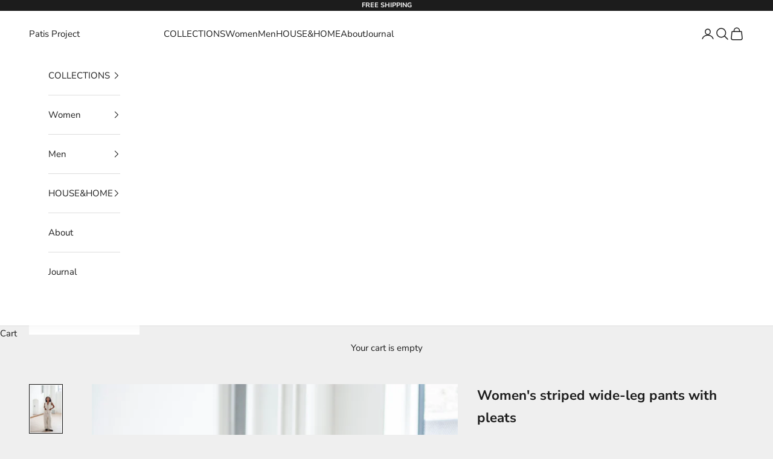

--- FILE ---
content_type: text/html; charset=utf-8
request_url: https://patisproject.com/en-kr/products/womens-striped-wide-leg-pants-with-pleats
body_size: 51618
content:
<!doctype html>

<html lang="en" dir="ltr">
  <head>
    <meta charset="utf-8">
    <meta name="viewport" content="width=device-width, initial-scale=1.0, height=device-height, minimum-scale=1.0, maximum-scale=5.0">

    <title>Women&#39;s striped wide-leg pants with pleats</title><meta name="description" content="If you want to feel confident and stylish without scarifying comfort, these pleated wide-leg pants are the win-win you will wear on repeat. Current trends are blurring the lines between business attire and casual styles, allowing more room for improvising, and this relaxed silhouette will equally blend into your work-r"><link rel="canonical" href="https://patisproject.com/en-kr/products/womens-striped-wide-leg-pants-with-pleats"><link rel="preconnect" href="https://fonts.shopifycdn.com" crossorigin><link rel="preload" href="//patisproject.com/cdn/fonts/montserrat/montserrat_n5.07ef3781d9c78c8b93c98419da7ad4fbeebb6635.woff2" as="font" type="font/woff2" crossorigin><link rel="preload" href="//patisproject.com/cdn/fonts/nunito_sans/nunitosans_n4.0276fe080df0ca4e6a22d9cb55aed3ed5ba6b1da.woff2" as="font" type="font/woff2" crossorigin><meta property="og:type" content="product">
  <meta property="og:title" content="Women&#39;s striped wide-leg pants with pleats">
  <meta property="product:price:amount" content="115.00">
  <meta property="product:price:currency" content="EUR">
  <meta property="product:availability" content="in stock"><meta property="og:image" content="http://patisproject.com/cdn/shop/files/DSC_4162_63c46fb6-2b11-4bf3-a9d0-fcc5ab1d1420.jpg?v=1709999420&width=2048">
  <meta property="og:image:secure_url" content="https://patisproject.com/cdn/shop/files/DSC_4162_63c46fb6-2b11-4bf3-a9d0-fcc5ab1d1420.jpg?v=1709999420&width=2048">
  <meta property="og:image:width" content="2832">
  <meta property="og:image:height" content="4256"><meta property="og:description" content="If you want to feel confident and stylish without scarifying comfort, these pleated wide-leg pants are the win-win you will wear on repeat. Current trends are blurring the lines between business attire and casual styles, allowing more room for improvising, and this relaxed silhouette will equally blend into your work-r"><meta property="og:url" content="https://patisproject.com/en-kr/products/womens-striped-wide-leg-pants-with-pleats">
<meta property="og:site_name" content="Patis Project"><meta name="twitter:card" content="summary"><meta name="twitter:title" content="Women&#39;s striped wide-leg pants with pleats">
  <meta name="twitter:description" content="If you want to feel confident and stylish without scarifying comfort, these pleated wide-leg pants are the win-win you will wear on repeat. Current trends are blurring the lines between business attire and casual styles, allowing more room for improvising, and this relaxed silhouette will equally blend into your work-related and casual closet. Made of 100% organic pinstripe cotton, the pants will go with everything! Dress them up with an elegant shirt, a matching vest or jacket, or pair them with a slouchy knit for a more laid-back look. WHY PATIS PROJECT?Patis Project is a sustainable slow-fashion brand making timeless staples for the modern men and women with a quality-over-quantity mindset. The brand commits to carefully sourced quality materials, exquisite craftsmanship, and well-polished silhouettes bringing a pinch of sophistication to every minimalist wardrobe.DETAILS・Wide-leg silhouette・Front pleats・Side pockets・Zipper closure・Belt loopsSIZINGThe model is"><meta name="twitter:image" content="https://patisproject.com/cdn/shop/files/DSC_4162_63c46fb6-2b11-4bf3-a9d0-fcc5ab1d1420.jpg?crop=center&height=1200&v=1709999420&width=1200">
  <meta name="twitter:image:alt" content="White striped wide-leg pleated pants and a classic waistcoat with a button closure"><script async crossorigin fetchpriority="high" src="/cdn/shopifycloud/importmap-polyfill/es-modules-shim.2.4.0.js"></script>
<script type="application/ld+json">{"@context":"http:\/\/schema.org\/","@id":"\/en-kr\/products\/womens-striped-wide-leg-pants-with-pleats#product","@type":"ProductGroup","brand":{"@type":"Brand","name":"Patis Project"},"category":"","description":"If you want to feel confident and stylish without scarifying comfort, these pleated wide-leg pants are the win-win you will wear on repeat. Current trends are blurring the lines between business attire and casual styles, allowing more room for improvising, and this relaxed silhouette will equally blend into your work-related and casual closet. Made of 100% organic pinstripe cotton, the pants will go with everything! Dress them up with an elegant shirt, a matching vest or jacket, or pair them with a slouchy knit for a more laid-back look. WHY PATIS PROJECT?Patis Project is a sustainable slow-fashion brand making timeless staples for the modern men and women with a quality-over-quantity mindset. The brand commits to carefully sourced quality materials, exquisite craftsmanship, and well-polished silhouettes bringing a pinch of sophistication to every minimalist wardrobe.DETAILS・Wide-leg silhouette・Front pleats・Side pockets・Zipper closure・Belt loopsSIZINGThe model is 176 cm \/ 5' 9\" tall, and wears a size L.FABRIC \u0026amp; CAREComposition: White striped: 100% Organic cotton Black: Linen + Cotton\nDry clean or wash your trousers inside out in the washing machine on the gentle or wool wash cycle at 30°C. Do not tumble dry. Dry flat if possible to help maintain its best shape as long as possible. Steam gently while still damp. DELIVERY AND RETURNSYour order will be shipped within 5-7 business days.The delivery time depends on your location and my vary from about 7 to 14 days.Our team hopes you will be happy with your purchase, but if for some reason you are not satisfied with the garment, please let us know about it before sending it back.The garment must be in the original condition (clean, unworn, unwashed). Customized items do not qualify for exchange or refund.We do not cover the return shipping cost. We also recommend keeping the receipt as proof of shipment.","hasVariant":[{"@id":"\/en-kr\/products\/womens-striped-wide-leg-pants-with-pleats?variant=48180018151761#variant","@type":"Product","image":"https:\/\/patisproject.com\/cdn\/shop\/files\/DSC_4162_63c46fb6-2b11-4bf3-a9d0-fcc5ab1d1420.jpg?v=1709999420\u0026width=1920","name":"Women's striped wide-leg pants with pleats - S \/ Black","offers":{"@id":"\/en-kr\/products\/womens-striped-wide-leg-pants-with-pleats?variant=48180018151761#offer","@type":"Offer","availability":"http:\/\/schema.org\/InStock","price":"115.00","priceCurrency":"EUR","url":"https:\/\/patisproject.com\/en-kr\/products\/womens-striped-wide-leg-pants-with-pleats?variant=48180018151761"}},{"@id":"\/en-kr\/products\/womens-striped-wide-leg-pants-with-pleats?variant=48180018184529#variant","@type":"Product","image":"https:\/\/patisproject.com\/cdn\/shop\/files\/DSC_4162_63c46fb6-2b11-4bf3-a9d0-fcc5ab1d1420.jpg?v=1709999420\u0026width=1920","name":"Women's striped wide-leg pants with pleats - S \/ White striped","offers":{"@id":"\/en-kr\/products\/womens-striped-wide-leg-pants-with-pleats?variant=48180018184529#offer","@type":"Offer","availability":"http:\/\/schema.org\/InStock","price":"115.00","priceCurrency":"EUR","url":"https:\/\/patisproject.com\/en-kr\/products\/womens-striped-wide-leg-pants-with-pleats?variant=48180018184529"}},{"@id":"\/en-kr\/products\/womens-striped-wide-leg-pants-with-pleats?variant=48180018217297#variant","@type":"Product","image":"https:\/\/patisproject.com\/cdn\/shop\/files\/DSC_4162_63c46fb6-2b11-4bf3-a9d0-fcc5ab1d1420.jpg?v=1709999420\u0026width=1920","name":"Women's striped wide-leg pants with pleats - M \/ Black","offers":{"@id":"\/en-kr\/products\/womens-striped-wide-leg-pants-with-pleats?variant=48180018217297#offer","@type":"Offer","availability":"http:\/\/schema.org\/InStock","price":"115.00","priceCurrency":"EUR","url":"https:\/\/patisproject.com\/en-kr\/products\/womens-striped-wide-leg-pants-with-pleats?variant=48180018217297"}},{"@id":"\/en-kr\/products\/womens-striped-wide-leg-pants-with-pleats?variant=48180018250065#variant","@type":"Product","image":"https:\/\/patisproject.com\/cdn\/shop\/files\/DSC_4162_63c46fb6-2b11-4bf3-a9d0-fcc5ab1d1420.jpg?v=1709999420\u0026width=1920","name":"Women's striped wide-leg pants with pleats - M \/ White striped","offers":{"@id":"\/en-kr\/products\/womens-striped-wide-leg-pants-with-pleats?variant=48180018250065#offer","@type":"Offer","availability":"http:\/\/schema.org\/InStock","price":"115.00","priceCurrency":"EUR","url":"https:\/\/patisproject.com\/en-kr\/products\/womens-striped-wide-leg-pants-with-pleats?variant=48180018250065"}},{"@id":"\/en-kr\/products\/womens-striped-wide-leg-pants-with-pleats?variant=48180018282833#variant","@type":"Product","image":"https:\/\/patisproject.com\/cdn\/shop\/files\/DSC_4162_63c46fb6-2b11-4bf3-a9d0-fcc5ab1d1420.jpg?v=1709999420\u0026width=1920","name":"Women's striped wide-leg pants with pleats - L \/ Black","offers":{"@id":"\/en-kr\/products\/womens-striped-wide-leg-pants-with-pleats?variant=48180018282833#offer","@type":"Offer","availability":"http:\/\/schema.org\/InStock","price":"115.00","priceCurrency":"EUR","url":"https:\/\/patisproject.com\/en-kr\/products\/womens-striped-wide-leg-pants-with-pleats?variant=48180018282833"}},{"@id":"\/en-kr\/products\/womens-striped-wide-leg-pants-with-pleats?variant=48180018315601#variant","@type":"Product","image":"https:\/\/patisproject.com\/cdn\/shop\/files\/DSC_4162_63c46fb6-2b11-4bf3-a9d0-fcc5ab1d1420.jpg?v=1709999420\u0026width=1920","name":"Women's striped wide-leg pants with pleats - L \/ White striped","offers":{"@id":"\/en-kr\/products\/womens-striped-wide-leg-pants-with-pleats?variant=48180018315601#offer","@type":"Offer","availability":"http:\/\/schema.org\/InStock","price":"115.00","priceCurrency":"EUR","url":"https:\/\/patisproject.com\/en-kr\/products\/womens-striped-wide-leg-pants-with-pleats?variant=48180018315601"}},{"@id":"\/en-kr\/products\/womens-striped-wide-leg-pants-with-pleats?variant=48180018348369#variant","@type":"Product","image":"https:\/\/patisproject.com\/cdn\/shop\/files\/DSC_4162_63c46fb6-2b11-4bf3-a9d0-fcc5ab1d1420.jpg?v=1709999420\u0026width=1920","name":"Women's striped wide-leg pants with pleats - XL \/ Black","offers":{"@id":"\/en-kr\/products\/womens-striped-wide-leg-pants-with-pleats?variant=48180018348369#offer","@type":"Offer","availability":"http:\/\/schema.org\/InStock","price":"115.00","priceCurrency":"EUR","url":"https:\/\/patisproject.com\/en-kr\/products\/womens-striped-wide-leg-pants-with-pleats?variant=48180018348369"}},{"@id":"\/en-kr\/products\/womens-striped-wide-leg-pants-with-pleats?variant=48180018381137#variant","@type":"Product","image":"https:\/\/patisproject.com\/cdn\/shop\/files\/DSC_4162_63c46fb6-2b11-4bf3-a9d0-fcc5ab1d1420.jpg?v=1709999420\u0026width=1920","name":"Women's striped wide-leg pants with pleats - XL \/ White striped","offers":{"@id":"\/en-kr\/products\/womens-striped-wide-leg-pants-with-pleats?variant=48180018381137#offer","@type":"Offer","availability":"http:\/\/schema.org\/InStock","price":"115.00","priceCurrency":"EUR","url":"https:\/\/patisproject.com\/en-kr\/products\/womens-striped-wide-leg-pants-with-pleats?variant=48180018381137"}}],"name":"Women's striped wide-leg pants with pleats","productGroupID":"9001793716561","url":"https:\/\/patisproject.com\/en-kr\/products\/womens-striped-wide-leg-pants-with-pleats"}</script><script type="application/ld+json">
  {
    "@context": "https://schema.org",
    "@type": "BreadcrumbList",
    "itemListElement": [{
        "@type": "ListItem",
        "position": 1,
        "name": "Home",
        "item": "https://patisproject.com"
      },{
            "@type": "ListItem",
            "position": 2,
            "name": "Women's striped wide-leg pants with pleats",
            "item": "https://patisproject.com/en-kr/products/womens-striped-wide-leg-pants-with-pleats"
          }]
  }
</script><style>/* Typography (heading) */
  @font-face {
  font-family: Montserrat;
  font-weight: 500;
  font-style: normal;
  font-display: fallback;
  src: url("//patisproject.com/cdn/fonts/montserrat/montserrat_n5.07ef3781d9c78c8b93c98419da7ad4fbeebb6635.woff2") format("woff2"),
       url("//patisproject.com/cdn/fonts/montserrat/montserrat_n5.adf9b4bd8b0e4f55a0b203cdd84512667e0d5e4d.woff") format("woff");
}

@font-face {
  font-family: Montserrat;
  font-weight: 500;
  font-style: italic;
  font-display: fallback;
  src: url("//patisproject.com/cdn/fonts/montserrat/montserrat_i5.d3a783eb0cc26f2fda1e99d1dfec3ebaea1dc164.woff2") format("woff2"),
       url("//patisproject.com/cdn/fonts/montserrat/montserrat_i5.76d414ea3d56bb79ef992a9c62dce2e9063bc062.woff") format("woff");
}

/* Typography (body) */
  @font-face {
  font-family: "Nunito Sans";
  font-weight: 400;
  font-style: normal;
  font-display: fallback;
  src: url("//patisproject.com/cdn/fonts/nunito_sans/nunitosans_n4.0276fe080df0ca4e6a22d9cb55aed3ed5ba6b1da.woff2") format("woff2"),
       url("//patisproject.com/cdn/fonts/nunito_sans/nunitosans_n4.b4964bee2f5e7fd9c3826447e73afe2baad607b7.woff") format("woff");
}

@font-face {
  font-family: "Nunito Sans";
  font-weight: 400;
  font-style: italic;
  font-display: fallback;
  src: url("//patisproject.com/cdn/fonts/nunito_sans/nunitosans_i4.6e408730afac1484cf297c30b0e67c86d17fc586.woff2") format("woff2"),
       url("//patisproject.com/cdn/fonts/nunito_sans/nunitosans_i4.c9b6dcbfa43622b39a5990002775a8381942ae38.woff") format("woff");
}

@font-face {
  font-family: "Nunito Sans";
  font-weight: 700;
  font-style: normal;
  font-display: fallback;
  src: url("//patisproject.com/cdn/fonts/nunito_sans/nunitosans_n7.25d963ed46da26098ebeab731e90d8802d989fa5.woff2") format("woff2"),
       url("//patisproject.com/cdn/fonts/nunito_sans/nunitosans_n7.d32e3219b3d2ec82285d3027bd673efc61a996c8.woff") format("woff");
}

@font-face {
  font-family: "Nunito Sans";
  font-weight: 700;
  font-style: italic;
  font-display: fallback;
  src: url("//patisproject.com/cdn/fonts/nunito_sans/nunitosans_i7.8c1124729eec046a321e2424b2acf328c2c12139.woff2") format("woff2"),
       url("//patisproject.com/cdn/fonts/nunito_sans/nunitosans_i7.af4cda04357273e0996d21184432bcb14651a64d.woff") format("woff");
}

:root {
    /* Container */
    --container-max-width: 100%;
    --container-xxs-max-width: 27.5rem; /* 440px */
    --container-xs-max-width: 42.5rem; /* 680px */
    --container-sm-max-width: 61.25rem; /* 980px */
    --container-md-max-width: 71.875rem; /* 1150px */
    --container-lg-max-width: 78.75rem; /* 1260px */
    --container-xl-max-width: 85rem; /* 1360px */
    --container-gutter: 1.25rem;

    --section-vertical-spacing: 2.5rem;
    --section-vertical-spacing-tight:2.5rem;

    --section-stack-gap:2.25rem;
    --section-stack-gap-tight:2.25rem;

    /* Form settings */
    --form-gap: 1.25rem; /* Gap between fieldset and submit button */
    --fieldset-gap: 1rem; /* Gap between each form input within a fieldset */
    --form-control-gap: 0.625rem; /* Gap between input and label (ignored for floating label) */
    --checkbox-control-gap: 0.75rem; /* Horizontal gap between checkbox and its associated label */
    --input-padding-block: 0.65rem; /* Vertical padding for input, textarea and native select */
    --input-padding-inline: 0.8rem; /* Horizontal padding for input, textarea and native select */
    --checkbox-size: 0.875rem; /* Size (width and height) for checkbox */

    /* Other sizes */
    --sticky-area-height: calc(var(--announcement-bar-is-sticky, 0) * var(--announcement-bar-height, 0px) + var(--header-is-sticky, 0) * var(--header-is-visible, 1) * var(--header-height, 0px));

    /* RTL support */
    --transform-logical-flip: 1;
    --transform-origin-start: left;
    --transform-origin-end: right;

    /**
     * ---------------------------------------------------------------------
     * TYPOGRAPHY
     * ---------------------------------------------------------------------
     */

    /* Font properties */
    --heading-font-family: Montserrat, sans-serif;
    --heading-font-weight: 500;
    --heading-font-style: normal;
    --heading-text-transform: uppercase;
    --heading-letter-spacing: 0.0em;
    --text-font-family: "Nunito Sans", sans-serif;
    --text-font-weight: 400;
    --text-font-style: normal;
    --text-letter-spacing: 0.0em;
    --button-font: var(--text-font-style) var(--text-font-weight) var(--text-sm) / 1.65 var(--text-font-family);
    --button-text-transform: uppercase;
    --button-letter-spacing: 0.0em;

    /* Font sizes */--text-heading-size-factor: 1;
    --text-h1: max(0.6875rem, clamp(1.375rem, 1.146341463414634rem + 0.975609756097561vw, 2rem) * var(--text-heading-size-factor));
    --text-h2: max(0.6875rem, clamp(1.25rem, 1.0670731707317074rem + 0.7804878048780488vw, 1.75rem) * var(--text-heading-size-factor));
    --text-h3: max(0.6875rem, clamp(1.125rem, 1.0335365853658536rem + 0.3902439024390244vw, 1.375rem) * var(--text-heading-size-factor));
    --text-h4: max(0.6875rem, clamp(1rem, 0.9542682926829268rem + 0.1951219512195122vw, 1.125rem) * var(--text-heading-size-factor));
    --text-h5: calc(0.875rem * var(--text-heading-size-factor));
    --text-h6: calc(0.75rem * var(--text-heading-size-factor));

    --text-xs: 0.75rem;
    --text-sm: 0.8125rem;
    --text-base: 0.875rem;
    --text-lg: 1.0rem;
    --text-xl: 1.1875rem;

    /* Rounded variables (used for border radius) */
    --rounded-full: 9999px;
    --button-border-radius: 0.0rem;
    --input-border-radius: 0.0rem;

    /* Box shadow */
    --shadow-sm: 0 2px 8px rgb(0 0 0 / 0.05);
    --shadow: 0 5px 15px rgb(0 0 0 / 0.05);
    --shadow-md: 0 5px 30px rgb(0 0 0 / 0.05);
    --shadow-block: px px px rgb(var(--text-primary) / 0.0);

    /**
     * ---------------------------------------------------------------------
     * OTHER
     * ---------------------------------------------------------------------
     */

    --checkmark-svg-url: url(//patisproject.com/cdn/shop/t/31/assets/checkmark.svg?v=77552481021870063511744042136);
    --cursor-zoom-in-svg-url: url(//patisproject.com/cdn/shop/t/31/assets/cursor-zoom-in.svg?v=53880737899771658811744042136);
  }

  [dir="rtl"]:root {
    /* RTL support */
    --transform-logical-flip: -1;
    --transform-origin-start: right;
    --transform-origin-end: left;
  }

  @media screen and (min-width: 700px) {
    :root {
      /* Typography (font size) */
      --text-xs: 0.8125rem;
      --text-sm: 0.875rem;
      --text-base: 0.9375rem;
      --text-lg: 1.0625rem;
      --text-xl: 1.3125rem;

      /* Spacing settings */
      --container-gutter: 2rem;
    }
  }

  @media screen and (min-width: 1000px) {
    :root {
      /* Spacing settings */
      --container-gutter: 3rem;

      --section-vertical-spacing: 4rem;
      --section-vertical-spacing-tight: 4rem;

      --section-stack-gap:3rem;
      --section-stack-gap-tight:3rem;
    }
  }:root {/* Overlay used for modal */
    --page-overlay: 0 0 0 / 0.4;

    /* We use the first scheme background as default */
    --page-background: ;

    /* Product colors */
    --on-sale-text: 227 44 43;
    --on-sale-badge-background: 227 44 43;
    --on-sale-badge-text: 255 255 255;
    --sold-out-badge-background: 239 239 239;
    --sold-out-badge-text: 0 0 0 / 0.65;
    --custom-badge-background: 28 28 28;
    --custom-badge-text: 255 255 255;
    --star-color: 28 28 28;

    /* Status colors */
    --success-background: 212 227 203;
    --success-text: 48 122 7;
    --warning-background: 253 241 224;
    --warning-text: 237 138 0;
    --error-background: 243 204 204;
    --error-text: 203 43 43;
  }.color-scheme--scheme-1 {
      /* Color settings */--accent: 28 28 28;
      --text-color: 28 28 28;
      --background: 239 239 239 / 1.0;
      --background-without-opacity: 239 239 239;
      --background-gradient: ;--border-color: 207 207 207;/* Button colors */
      --button-background: 28 28 28;
      --button-text-color: 255 255 255;

      /* Circled buttons */
      --circle-button-background: 255 255 255;
      --circle-button-text-color: 28 28 28;
    }.shopify-section:has(.section-spacing.color-scheme--bg-609ecfcfee2f667ac6c12366fc6ece56) + .shopify-section:has(.section-spacing.color-scheme--bg-609ecfcfee2f667ac6c12366fc6ece56:not(.bordered-section)) .section-spacing {
      padding-block-start: 0;
    }.color-scheme--scheme-2 {
      /* Color settings */--accent: 28 28 28;
      --text-color: 28 28 28;
      --background: 255 255 255 / 1.0;
      --background-without-opacity: 255 255 255;
      --background-gradient: ;--border-color: 221 221 221;/* Button colors */
      --button-background: 28 28 28;
      --button-text-color: 255 255 255;

      /* Circled buttons */
      --circle-button-background: 255 255 255;
      --circle-button-text-color: 28 28 28;
    }.shopify-section:has(.section-spacing.color-scheme--bg-54922f2e920ba8346f6dc0fba343d673) + .shopify-section:has(.section-spacing.color-scheme--bg-54922f2e920ba8346f6dc0fba343d673:not(.bordered-section)) .section-spacing {
      padding-block-start: 0;
    }.color-scheme--scheme-3 {
      /* Color settings */--accent: 255 255 255;
      --text-color: 255 255 255;
      --background: 28 28 28 / 1.0;
      --background-without-opacity: 28 28 28;
      --background-gradient: ;--border-color: 62 62 62;/* Button colors */
      --button-background: 255 255 255;
      --button-text-color: 28 28 28;

      /* Circled buttons */
      --circle-button-background: 255 255 255;
      --circle-button-text-color: 28 28 28;
    }.shopify-section:has(.section-spacing.color-scheme--bg-c1f8cb21047e4797e94d0969dc5d1e44) + .shopify-section:has(.section-spacing.color-scheme--bg-c1f8cb21047e4797e94d0969dc5d1e44:not(.bordered-section)) .section-spacing {
      padding-block-start: 0;
    }.color-scheme--scheme-4 {
      /* Color settings */--accent: 255 255 255;
      --text-color: 255 255 255;
      --background: 0 0 0 / 0.0;
      --background-without-opacity: 0 0 0;
      --background-gradient: ;--border-color: 255 255 255;/* Button colors */
      --button-background: 255 255 255;
      --button-text-color: 28 28 28;

      /* Circled buttons */
      --circle-button-background: 255 255 255;
      --circle-button-text-color: 28 28 28;
    }.shopify-section:has(.section-spacing.color-scheme--bg-3671eee015764974ee0aef1536023e0f) + .shopify-section:has(.section-spacing.color-scheme--bg-3671eee015764974ee0aef1536023e0f:not(.bordered-section)) .section-spacing {
      padding-block-start: 0;
    }.color-scheme--dialog {
      /* Color settings */--accent: 28 28 28;
      --text-color: 28 28 28;
      --background: 255 255 255 / 1.0;
      --background-without-opacity: 255 255 255;
      --background-gradient: ;--border-color: 221 221 221;/* Button colors */
      --button-background: 28 28 28;
      --button-text-color: 255 255 255;

      /* Circled buttons */
      --circle-button-background: 255 255 255;
      --circle-button-text-color: 28 28 28;
    }
</style><script>
  // This allows to expose several variables to the global scope, to be used in scripts
  window.themeVariables = {
    settings: {
      showPageTransition: null,
      pageType: "product",
      moneyFormat: "€{{amount}}",
      moneyWithCurrencyFormat: "€{{amount}} EUR",
      currencyCodeEnabled: false,
      cartType: "drawer",
      staggerMenuApparition: true
    },

    strings: {
      addedToCart: "Added to your cart!",
      closeGallery: "Close gallery",
      zoomGallery: "Zoom picture",
      errorGallery: "Image cannot be loaded",
      shippingEstimatorNoResults: "Sorry, we do not ship to your address.",
      shippingEstimatorOneResult: "There is one shipping rate for your address:",
      shippingEstimatorMultipleResults: "There are several shipping rates for your address:",
      shippingEstimatorError: "One or more error occurred while retrieving shipping rates:",
      next: "Next",
      previous: "Previous"
    },

    mediaQueries: {
      'sm': 'screen and (min-width: 700px)',
      'md': 'screen and (min-width: 1000px)',
      'lg': 'screen and (min-width: 1150px)',
      'xl': 'screen and (min-width: 1400px)',
      '2xl': 'screen and (min-width: 1600px)',
      'sm-max': 'screen and (max-width: 699px)',
      'md-max': 'screen and (max-width: 999px)',
      'lg-max': 'screen and (max-width: 1149px)',
      'xl-max': 'screen and (max-width: 1399px)',
      '2xl-max': 'screen and (max-width: 1599px)',
      'motion-safe': '(prefers-reduced-motion: no-preference)',
      'motion-reduce': '(prefers-reduced-motion: reduce)',
      'supports-hover': 'screen and (pointer: fine)',
      'supports-touch': 'screen and (hover: none)'
    }
  };</script><script type="importmap">{
        "imports": {
          "vendor": "//patisproject.com/cdn/shop/t/31/assets/vendor.min.js?v=166833309358212501051744042109",
          "theme": "//patisproject.com/cdn/shop/t/31/assets/theme.js?v=90049659455851710971744042109",
          "photoswipe": "//patisproject.com/cdn/shop/t/31/assets/photoswipe.min.js?v=13374349288281597431744042109"
        }
      }
    </script>

    <script type="module" src="//patisproject.com/cdn/shop/t/31/assets/vendor.min.js?v=166833309358212501051744042109"></script>
    <script type="module" src="//patisproject.com/cdn/shop/t/31/assets/theme.js?v=90049659455851710971744042109"></script>

    <script>window.performance && window.performance.mark && window.performance.mark('shopify.content_for_header.start');</script><meta name="google-site-verification" content="grrki8Q6l0LNnLFa7nzQGALgdek8IP7R-AuEpkee4z8">
<meta name="facebook-domain-verification" content="bnepma1557l5t5wlj912bjbfb4kfz9">
<meta id="shopify-digital-wallet" name="shopify-digital-wallet" content="/12149260/digital_wallets/dialog">
<meta name="shopify-checkout-api-token" content="3f72b27d3571ce612a681666db18f027">
<meta id="in-context-paypal-metadata" data-shop-id="12149260" data-venmo-supported="false" data-environment="production" data-locale="en_US" data-paypal-v4="true" data-currency="EUR">
<link rel="alternate" hreflang="x-default" href="https://patisproject.com/products/womens-striped-wide-leg-pants-with-pleats">
<link rel="alternate" hreflang="en" href="https://patisproject.com/products/womens-striped-wide-leg-pants-with-pleats">
<link rel="alternate" hreflang="de" href="https://patisproject.com/de/products/womens-striped-wide-leg-pants-with-pleats">
<link rel="alternate" hreflang="lt" href="https://patisproject.com/lt/products/womens-striped-wide-leg-pants-with-pleats">
<link rel="alternate" hreflang="en-DE" href="https://patisproject.com/en-de/products/womens-striped-wide-leg-pants-with-pleats">
<link rel="alternate" hreflang="en-KR" href="https://patisproject.com/en-kr/products/womens-striped-wide-leg-pants-with-pleats">
<link rel="alternate" type="application/json+oembed" href="https://patisproject.com/en-kr/products/womens-striped-wide-leg-pants-with-pleats.oembed">
<script async="async" src="/checkouts/internal/preloads.js?locale=en-KR"></script>
<script id="shopify-features" type="application/json">{"accessToken":"3f72b27d3571ce612a681666db18f027","betas":["rich-media-storefront-analytics"],"domain":"patisproject.com","predictiveSearch":true,"shopId":12149260,"locale":"en"}</script>
<script>var Shopify = Shopify || {};
Shopify.shop = "patis-project.myshopify.com";
Shopify.locale = "en";
Shopify.currency = {"active":"EUR","rate":"1.0"};
Shopify.country = "KR";
Shopify.theme = {"name":"Summer Homepage Update WFMA","id":179989709137,"schema_name":"Prestige","schema_version":"10.6.0","theme_store_id":855,"role":"main"};
Shopify.theme.handle = "null";
Shopify.theme.style = {"id":null,"handle":null};
Shopify.cdnHost = "patisproject.com/cdn";
Shopify.routes = Shopify.routes || {};
Shopify.routes.root = "/en-kr/";</script>
<script type="module">!function(o){(o.Shopify=o.Shopify||{}).modules=!0}(window);</script>
<script>!function(o){function n(){var o=[];function n(){o.push(Array.prototype.slice.apply(arguments))}return n.q=o,n}var t=o.Shopify=o.Shopify||{};t.loadFeatures=n(),t.autoloadFeatures=n()}(window);</script>
<script id="shop-js-analytics" type="application/json">{"pageType":"product"}</script>
<script defer="defer" async type="module" src="//patisproject.com/cdn/shopifycloud/shop-js/modules/v2/client.init-shop-cart-sync_BN7fPSNr.en.esm.js"></script>
<script defer="defer" async type="module" src="//patisproject.com/cdn/shopifycloud/shop-js/modules/v2/chunk.common_Cbph3Kss.esm.js"></script>
<script defer="defer" async type="module" src="//patisproject.com/cdn/shopifycloud/shop-js/modules/v2/chunk.modal_DKumMAJ1.esm.js"></script>
<script type="module">
  await import("//patisproject.com/cdn/shopifycloud/shop-js/modules/v2/client.init-shop-cart-sync_BN7fPSNr.en.esm.js");
await import("//patisproject.com/cdn/shopifycloud/shop-js/modules/v2/chunk.common_Cbph3Kss.esm.js");
await import("//patisproject.com/cdn/shopifycloud/shop-js/modules/v2/chunk.modal_DKumMAJ1.esm.js");

  window.Shopify.SignInWithShop?.initShopCartSync?.({"fedCMEnabled":true,"windoidEnabled":true});

</script>
<script>(function() {
  var isLoaded = false;
  function asyncLoad() {
    if (isLoaded) return;
    isLoaded = true;
    var urls = ["\/\/www.powr.io\/powr.js?powr-token=patis-project.myshopify.com\u0026external-type=shopify\u0026shop=patis-project.myshopify.com","https:\/\/seo.apps.avada.io\/scripttag\/avada-seo-installed.js?shop=patis-project.myshopify.com","https:\/\/cdn.nfcube.com\/instafeed-47ca3e722484ada1df03d3714e9062fd.js?shop=patis-project.myshopify.com","https:\/\/script.pop-convert.com\/new-micro\/production.pc.min.js?unique_id=patis-project.myshopify.com\u0026shop=patis-project.myshopify.com","https:\/\/cdn.s3.pop-convert.com\/pcjs.production.min.js?unique_id=patis-project.myshopify.com\u0026shop=patis-project.myshopify.com","https:\/\/omnisnippet1.com\/platforms\/shopify.js?source=scriptTag\u0026v=2025-05-15T12\u0026shop=patis-project.myshopify.com"];
    for (var i = 0; i < urls.length; i++) {
      var s = document.createElement('script');
      s.type = 'text/javascript';
      s.async = true;
      s.src = urls[i];
      var x = document.getElementsByTagName('script')[0];
      x.parentNode.insertBefore(s, x);
    }
  };
  if(window.attachEvent) {
    window.attachEvent('onload', asyncLoad);
  } else {
    window.addEventListener('load', asyncLoad, false);
  }
})();</script>
<script id="__st">var __st={"a":12149260,"offset":7200,"reqid":"0e46df49-8edc-4084-b6e6-6bee8f7704c7-1770105106","pageurl":"patisproject.com\/en-kr\/products\/womens-striped-wide-leg-pants-with-pleats","u":"1f1ba457a47a","p":"product","rtyp":"product","rid":9001793716561};</script>
<script>window.ShopifyPaypalV4VisibilityTracking = true;</script>
<script id="captcha-bootstrap">!function(){'use strict';const t='contact',e='account',n='new_comment',o=[[t,t],['blogs',n],['comments',n],[t,'customer']],c=[[e,'customer_login'],[e,'guest_login'],[e,'recover_customer_password'],[e,'create_customer']],r=t=>t.map((([t,e])=>`form[action*='/${t}']:not([data-nocaptcha='true']) input[name='form_type'][value='${e}']`)).join(','),a=t=>()=>t?[...document.querySelectorAll(t)].map((t=>t.form)):[];function s(){const t=[...o],e=r(t);return a(e)}const i='password',u='form_key',d=['recaptcha-v3-token','g-recaptcha-response','h-captcha-response',i],f=()=>{try{return window.sessionStorage}catch{return}},m='__shopify_v',_=t=>t.elements[u];function p(t,e,n=!1){try{const o=window.sessionStorage,c=JSON.parse(o.getItem(e)),{data:r}=function(t){const{data:e,action:n}=t;return t[m]||n?{data:e,action:n}:{data:t,action:n}}(c);for(const[e,n]of Object.entries(r))t.elements[e]&&(t.elements[e].value=n);n&&o.removeItem(e)}catch(o){console.error('form repopulation failed',{error:o})}}const l='form_type',E='cptcha';function T(t){t.dataset[E]=!0}const w=window,h=w.document,L='Shopify',v='ce_forms',y='captcha';let A=!1;((t,e)=>{const n=(g='f06e6c50-85a8-45c8-87d0-21a2b65856fe',I='https://cdn.shopify.com/shopifycloud/storefront-forms-hcaptcha/ce_storefront_forms_captcha_hcaptcha.v1.5.2.iife.js',D={infoText:'Protected by hCaptcha',privacyText:'Privacy',termsText:'Terms'},(t,e,n)=>{const o=w[L][v],c=o.bindForm;if(c)return c(t,g,e,D).then(n);var r;o.q.push([[t,g,e,D],n]),r=I,A||(h.body.append(Object.assign(h.createElement('script'),{id:'captcha-provider',async:!0,src:r})),A=!0)});var g,I,D;w[L]=w[L]||{},w[L][v]=w[L][v]||{},w[L][v].q=[],w[L][y]=w[L][y]||{},w[L][y].protect=function(t,e){n(t,void 0,e),T(t)},Object.freeze(w[L][y]),function(t,e,n,w,h,L){const[v,y,A,g]=function(t,e,n){const i=e?o:[],u=t?c:[],d=[...i,...u],f=r(d),m=r(i),_=r(d.filter((([t,e])=>n.includes(e))));return[a(f),a(m),a(_),s()]}(w,h,L),I=t=>{const e=t.target;return e instanceof HTMLFormElement?e:e&&e.form},D=t=>v().includes(t);t.addEventListener('submit',(t=>{const e=I(t);if(!e)return;const n=D(e)&&!e.dataset.hcaptchaBound&&!e.dataset.recaptchaBound,o=_(e),c=g().includes(e)&&(!o||!o.value);(n||c)&&t.preventDefault(),c&&!n&&(function(t){try{if(!f())return;!function(t){const e=f();if(!e)return;const n=_(t);if(!n)return;const o=n.value;o&&e.removeItem(o)}(t);const e=Array.from(Array(32),(()=>Math.random().toString(36)[2])).join('');!function(t,e){_(t)||t.append(Object.assign(document.createElement('input'),{type:'hidden',name:u})),t.elements[u].value=e}(t,e),function(t,e){const n=f();if(!n)return;const o=[...t.querySelectorAll(`input[type='${i}']`)].map((({name:t})=>t)),c=[...d,...o],r={};for(const[a,s]of new FormData(t).entries())c.includes(a)||(r[a]=s);n.setItem(e,JSON.stringify({[m]:1,action:t.action,data:r}))}(t,e)}catch(e){console.error('failed to persist form',e)}}(e),e.submit())}));const S=(t,e)=>{t&&!t.dataset[E]&&(n(t,e.some((e=>e===t))),T(t))};for(const o of['focusin','change'])t.addEventListener(o,(t=>{const e=I(t);D(e)&&S(e,y())}));const B=e.get('form_key'),M=e.get(l),P=B&&M;t.addEventListener('DOMContentLoaded',(()=>{const t=y();if(P)for(const e of t)e.elements[l].value===M&&p(e,B);[...new Set([...A(),...v().filter((t=>'true'===t.dataset.shopifyCaptcha))])].forEach((e=>S(e,t)))}))}(h,new URLSearchParams(w.location.search),n,t,e,['guest_login'])})(!0,!0)}();</script>
<script integrity="sha256-4kQ18oKyAcykRKYeNunJcIwy7WH5gtpwJnB7kiuLZ1E=" data-source-attribution="shopify.loadfeatures" defer="defer" src="//patisproject.com/cdn/shopifycloud/storefront/assets/storefront/load_feature-a0a9edcb.js" crossorigin="anonymous"></script>
<script data-source-attribution="shopify.dynamic_checkout.dynamic.init">var Shopify=Shopify||{};Shopify.PaymentButton=Shopify.PaymentButton||{isStorefrontPortableWallets:!0,init:function(){window.Shopify.PaymentButton.init=function(){};var t=document.createElement("script");t.src="https://patisproject.com/cdn/shopifycloud/portable-wallets/latest/portable-wallets.en.js",t.type="module",document.head.appendChild(t)}};
</script>
<script data-source-attribution="shopify.dynamic_checkout.buyer_consent">
  function portableWalletsHideBuyerConsent(e){var t=document.getElementById("shopify-buyer-consent"),n=document.getElementById("shopify-subscription-policy-button");t&&n&&(t.classList.add("hidden"),t.setAttribute("aria-hidden","true"),n.removeEventListener("click",e))}function portableWalletsShowBuyerConsent(e){var t=document.getElementById("shopify-buyer-consent"),n=document.getElementById("shopify-subscription-policy-button");t&&n&&(t.classList.remove("hidden"),t.removeAttribute("aria-hidden"),n.addEventListener("click",e))}window.Shopify?.PaymentButton&&(window.Shopify.PaymentButton.hideBuyerConsent=portableWalletsHideBuyerConsent,window.Shopify.PaymentButton.showBuyerConsent=portableWalletsShowBuyerConsent);
</script>
<script data-source-attribution="shopify.dynamic_checkout.cart.bootstrap">document.addEventListener("DOMContentLoaded",(function(){function t(){return document.querySelector("shopify-accelerated-checkout-cart, shopify-accelerated-checkout")}if(t())Shopify.PaymentButton.init();else{new MutationObserver((function(e,n){t()&&(Shopify.PaymentButton.init(),n.disconnect())})).observe(document.body,{childList:!0,subtree:!0})}}));
</script>
<script id='scb4127' type='text/javascript' async='' src='https://patisproject.com/cdn/shopifycloud/privacy-banner/storefront-banner.js'></script><link id="shopify-accelerated-checkout-styles" rel="stylesheet" media="screen" href="https://patisproject.com/cdn/shopifycloud/portable-wallets/latest/accelerated-checkout-backwards-compat.css" crossorigin="anonymous">
<style id="shopify-accelerated-checkout-cart">
        #shopify-buyer-consent {
  margin-top: 1em;
  display: inline-block;
  width: 100%;
}

#shopify-buyer-consent.hidden {
  display: none;
}

#shopify-subscription-policy-button {
  background: none;
  border: none;
  padding: 0;
  text-decoration: underline;
  font-size: inherit;
  cursor: pointer;
}

#shopify-subscription-policy-button::before {
  box-shadow: none;
}

      </style>

<script>window.performance && window.performance.mark && window.performance.mark('shopify.content_for_header.end');</script>
<link href="//patisproject.com/cdn/shop/t/31/assets/theme.css?v=92728156855903184761744042109" rel="stylesheet" type="text/css" media="all" /><!-- BEGIN app block: shopify://apps/wisereviews-reviews-importer/blocks/wise-reviews/9ef986f0-166f-4cdf-8a67-c9585e8df5a9 -->
<script>
  window.wiseReviewsWidgetSettings = {"primary_color":"slate","theme":"light","show_review_title":false,"show_review_date":true,"lazy_load":false,"hide_reviewer_photo":false,"reviews_text":"reviews","verified_text":"Verified","no_reviews_available_text":"No reviews available","star_color":"#f4c01e","read_more_text":"Read more","read_less_text":"Read less","product_reviews":{"hide_review_media_beside_cta":false,"hide_review_media":false,"layout":"grid","star_rating_position":"top_of_review_card","number_of_reviews_per_page_mobile":"5","number_of_reviews_per_page_desktop":"16","default_sort_by":"RECOMMENDED","container_class":null,"star_text":"star","write_a_review_button_text":"WRITE A REVIEW","name_label":"Name*","name_placeholder":"Enter your name","email_label":"Email*","email_placeholder":"Enter your email address","rating_label":"Rating*","reviewer_photo_label":"Reviewer Photo (Optional)","reviewer_photo_button_text":"Upload Photo","review_title_label":"Review Title","review_title_placeholder":"Title of your review","review_body_label":"Review Body*","review_body_placeholder":"Write your comment...","indicates_required_field_text":"*indicates required field","upload_media_button_text":"Upload Media","submit_review_button_text":"Submit Review","thank_you_banner_text":"Thank you! Your review has been submitted.","product_reviews_tab_text":"Product reviews","shop_reviews_tab_text":"Shop reviews","sort_by_label":"Sort by","sort_by_recommended_text":"Recommended","sort_by_latest_first_text":"Latest first","sort_by_oldest_first_text":"Oldest first","sort_by_highest_rating_text":"Highest rating","sort_by_lowest_rating_text":"Lowest rating","sort_by_most_helpful_text":"Most helpful","helpful_count_text":"[helpful_count] people found this helpful","helpful_button_text":"Helpful","card_border":"solid","show_more_button_text":"Show More","hide_sort_by":false,"hide_reviews_count":true},"featured_reviews":{"container_class":null,"auto_play":false,"touch_move":false,"show_review_media":true,"show_product_name_if_available":true,"card_border":"solid"},"star_rating":{"hide_if_no_review":true,"desktop_format":"reviews_count","mobile_format":"abbreviation","container_class":null}};
  window.appEmbedEnabled = true;
  window.wiseReviewsLastUpdated = "2026-01-06 08:56:36";
</script>


<!-- END app block --><!-- BEGIN app block: shopify://apps/instafeed/blocks/head-block/c447db20-095d-4a10-9725-b5977662c9d5 --><link rel="preconnect" href="https://cdn.nfcube.com/">
<link rel="preconnect" href="https://scontent.cdninstagram.com/">






<!-- END app block --><script src="https://cdn.shopify.com/extensions/019c0a6f-88e9-7ee1-9585-08d1d9d32ebb/my-app-40/assets/extension.js" type="text/javascript" defer="defer"></script>
<link href="https://cdn.shopify.com/extensions/019c0a6f-88e9-7ee1-9585-08d1d9d32ebb/my-app-40/assets/extension-style.css" rel="stylesheet" type="text/css" media="all">
<link href="https://monorail-edge.shopifysvc.com" rel="dns-prefetch">
<script>(function(){if ("sendBeacon" in navigator && "performance" in window) {try {var session_token_from_headers = performance.getEntriesByType('navigation')[0].serverTiming.find(x => x.name == '_s').description;} catch {var session_token_from_headers = undefined;}var session_cookie_matches = document.cookie.match(/_shopify_s=([^;]*)/);var session_token_from_cookie = session_cookie_matches && session_cookie_matches.length === 2 ? session_cookie_matches[1] : "";var session_token = session_token_from_headers || session_token_from_cookie || "";function handle_abandonment_event(e) {var entries = performance.getEntries().filter(function(entry) {return /monorail-edge.shopifysvc.com/.test(entry.name);});if (!window.abandonment_tracked && entries.length === 0) {window.abandonment_tracked = true;var currentMs = Date.now();var navigation_start = performance.timing.navigationStart;var payload = {shop_id: 12149260,url: window.location.href,navigation_start,duration: currentMs - navigation_start,session_token,page_type: "product"};window.navigator.sendBeacon("https://monorail-edge.shopifysvc.com/v1/produce", JSON.stringify({schema_id: "online_store_buyer_site_abandonment/1.1",payload: payload,metadata: {event_created_at_ms: currentMs,event_sent_at_ms: currentMs}}));}}window.addEventListener('pagehide', handle_abandonment_event);}}());</script>
<script id="web-pixels-manager-setup">(function e(e,d,r,n,o){if(void 0===o&&(o={}),!Boolean(null===(a=null===(i=window.Shopify)||void 0===i?void 0:i.analytics)||void 0===a?void 0:a.replayQueue)){var i,a;window.Shopify=window.Shopify||{};var t=window.Shopify;t.analytics=t.analytics||{};var s=t.analytics;s.replayQueue=[],s.publish=function(e,d,r){return s.replayQueue.push([e,d,r]),!0};try{self.performance.mark("wpm:start")}catch(e){}var l=function(){var e={modern:/Edge?\/(1{2}[4-9]|1[2-9]\d|[2-9]\d{2}|\d{4,})\.\d+(\.\d+|)|Firefox\/(1{2}[4-9]|1[2-9]\d|[2-9]\d{2}|\d{4,})\.\d+(\.\d+|)|Chrom(ium|e)\/(9{2}|\d{3,})\.\d+(\.\d+|)|(Maci|X1{2}).+ Version\/(15\.\d+|(1[6-9]|[2-9]\d|\d{3,})\.\d+)([,.]\d+|)( \(\w+\)|)( Mobile\/\w+|) Safari\/|Chrome.+OPR\/(9{2}|\d{3,})\.\d+\.\d+|(CPU[ +]OS|iPhone[ +]OS|CPU[ +]iPhone|CPU IPhone OS|CPU iPad OS)[ +]+(15[._]\d+|(1[6-9]|[2-9]\d|\d{3,})[._]\d+)([._]\d+|)|Android:?[ /-](13[3-9]|1[4-9]\d|[2-9]\d{2}|\d{4,})(\.\d+|)(\.\d+|)|Android.+Firefox\/(13[5-9]|1[4-9]\d|[2-9]\d{2}|\d{4,})\.\d+(\.\d+|)|Android.+Chrom(ium|e)\/(13[3-9]|1[4-9]\d|[2-9]\d{2}|\d{4,})\.\d+(\.\d+|)|SamsungBrowser\/([2-9]\d|\d{3,})\.\d+/,legacy:/Edge?\/(1[6-9]|[2-9]\d|\d{3,})\.\d+(\.\d+|)|Firefox\/(5[4-9]|[6-9]\d|\d{3,})\.\d+(\.\d+|)|Chrom(ium|e)\/(5[1-9]|[6-9]\d|\d{3,})\.\d+(\.\d+|)([\d.]+$|.*Safari\/(?![\d.]+ Edge\/[\d.]+$))|(Maci|X1{2}).+ Version\/(10\.\d+|(1[1-9]|[2-9]\d|\d{3,})\.\d+)([,.]\d+|)( \(\w+\)|)( Mobile\/\w+|) Safari\/|Chrome.+OPR\/(3[89]|[4-9]\d|\d{3,})\.\d+\.\d+|(CPU[ +]OS|iPhone[ +]OS|CPU[ +]iPhone|CPU IPhone OS|CPU iPad OS)[ +]+(10[._]\d+|(1[1-9]|[2-9]\d|\d{3,})[._]\d+)([._]\d+|)|Android:?[ /-](13[3-9]|1[4-9]\d|[2-9]\d{2}|\d{4,})(\.\d+|)(\.\d+|)|Mobile Safari.+OPR\/([89]\d|\d{3,})\.\d+\.\d+|Android.+Firefox\/(13[5-9]|1[4-9]\d|[2-9]\d{2}|\d{4,})\.\d+(\.\d+|)|Android.+Chrom(ium|e)\/(13[3-9]|1[4-9]\d|[2-9]\d{2}|\d{4,})\.\d+(\.\d+|)|Android.+(UC? ?Browser|UCWEB|U3)[ /]?(15\.([5-9]|\d{2,})|(1[6-9]|[2-9]\d|\d{3,})\.\d+)\.\d+|SamsungBrowser\/(5\.\d+|([6-9]|\d{2,})\.\d+)|Android.+MQ{2}Browser\/(14(\.(9|\d{2,})|)|(1[5-9]|[2-9]\d|\d{3,})(\.\d+|))(\.\d+|)|K[Aa][Ii]OS\/(3\.\d+|([4-9]|\d{2,})\.\d+)(\.\d+|)/},d=e.modern,r=e.legacy,n=navigator.userAgent;return n.match(d)?"modern":n.match(r)?"legacy":"unknown"}(),u="modern"===l?"modern":"legacy",c=(null!=n?n:{modern:"",legacy:""})[u],f=function(e){return[e.baseUrl,"/wpm","/b",e.hashVersion,"modern"===e.buildTarget?"m":"l",".js"].join("")}({baseUrl:d,hashVersion:r,buildTarget:u}),m=function(e){var d=e.version,r=e.bundleTarget,n=e.surface,o=e.pageUrl,i=e.monorailEndpoint;return{emit:function(e){var a=e.status,t=e.errorMsg,s=(new Date).getTime(),l=JSON.stringify({metadata:{event_sent_at_ms:s},events:[{schema_id:"web_pixels_manager_load/3.1",payload:{version:d,bundle_target:r,page_url:o,status:a,surface:n,error_msg:t},metadata:{event_created_at_ms:s}}]});if(!i)return console&&console.warn&&console.warn("[Web Pixels Manager] No Monorail endpoint provided, skipping logging."),!1;try{return self.navigator.sendBeacon.bind(self.navigator)(i,l)}catch(e){}var u=new XMLHttpRequest;try{return u.open("POST",i,!0),u.setRequestHeader("Content-Type","text/plain"),u.send(l),!0}catch(e){return console&&console.warn&&console.warn("[Web Pixels Manager] Got an unhandled error while logging to Monorail."),!1}}}}({version:r,bundleTarget:l,surface:e.surface,pageUrl:self.location.href,monorailEndpoint:e.monorailEndpoint});try{o.browserTarget=l,function(e){var d=e.src,r=e.async,n=void 0===r||r,o=e.onload,i=e.onerror,a=e.sri,t=e.scriptDataAttributes,s=void 0===t?{}:t,l=document.createElement("script"),u=document.querySelector("head"),c=document.querySelector("body");if(l.async=n,l.src=d,a&&(l.integrity=a,l.crossOrigin="anonymous"),s)for(var f in s)if(Object.prototype.hasOwnProperty.call(s,f))try{l.dataset[f]=s[f]}catch(e){}if(o&&l.addEventListener("load",o),i&&l.addEventListener("error",i),u)u.appendChild(l);else{if(!c)throw new Error("Did not find a head or body element to append the script");c.appendChild(l)}}({src:f,async:!0,onload:function(){if(!function(){var e,d;return Boolean(null===(d=null===(e=window.Shopify)||void 0===e?void 0:e.analytics)||void 0===d?void 0:d.initialized)}()){var d=window.webPixelsManager.init(e)||void 0;if(d){var r=window.Shopify.analytics;r.replayQueue.forEach((function(e){var r=e[0],n=e[1],o=e[2];d.publishCustomEvent(r,n,o)})),r.replayQueue=[],r.publish=d.publishCustomEvent,r.visitor=d.visitor,r.initialized=!0}}},onerror:function(){return m.emit({status:"failed",errorMsg:"".concat(f," has failed to load")})},sri:function(e){var d=/^sha384-[A-Za-z0-9+/=]+$/;return"string"==typeof e&&d.test(e)}(c)?c:"",scriptDataAttributes:o}),m.emit({status:"loading"})}catch(e){m.emit({status:"failed",errorMsg:(null==e?void 0:e.message)||"Unknown error"})}}})({shopId: 12149260,storefrontBaseUrl: "https://patisproject.com",extensionsBaseUrl: "https://extensions.shopifycdn.com/cdn/shopifycloud/web-pixels-manager",monorailEndpoint: "https://monorail-edge.shopifysvc.com/unstable/produce_batch",surface: "storefront-renderer",enabledBetaFlags: ["2dca8a86"],webPixelsConfigList: [{"id":"3980886353","configuration":"{\"accountID\":\"fsto_3ODHE5h\"}","eventPayloadVersion":"v1","runtimeContext":"STRICT","scriptVersion":"b101f4ff95f2a57122d443b31d4836e8","type":"APP","apiClientId":1587791,"privacyPurposes":["ANALYTICS","MARKETING","SALE_OF_DATA"],"dataSharingAdjustments":{"protectedCustomerApprovalScopes":["read_customer_address","read_customer_email","read_customer_name","read_customer_personal_data","read_customer_phone"]}},{"id":"2440134993","configuration":"{\"webPixelName\":\"Judge.me\"}","eventPayloadVersion":"v1","runtimeContext":"STRICT","scriptVersion":"34ad157958823915625854214640f0bf","type":"APP","apiClientId":683015,"privacyPurposes":["ANALYTICS"],"dataSharingAdjustments":{"protectedCustomerApprovalScopes":["read_customer_email","read_customer_name","read_customer_personal_data","read_customer_phone"]}},{"id":"1453392209","configuration":"{\"apiURL\":\"https:\/\/api.omnisend.com\",\"appURL\":\"https:\/\/app.omnisend.com\",\"brandID\":\"673ee479cb381463d976c63b\",\"trackingURL\":\"https:\/\/wt.omnisendlink.com\"}","eventPayloadVersion":"v1","runtimeContext":"STRICT","scriptVersion":"aa9feb15e63a302383aa48b053211bbb","type":"APP","apiClientId":186001,"privacyPurposes":["ANALYTICS","MARKETING","SALE_OF_DATA"],"dataSharingAdjustments":{"protectedCustomerApprovalScopes":["read_customer_address","read_customer_email","read_customer_name","read_customer_personal_data","read_customer_phone"]}},{"id":"1034060113","configuration":"{\"config\":\"{\\\"google_tag_ids\\\":[\\\"G-G9HVQ5SS1K\\\",\\\"AW-17528410415\\\",\\\"GT-5DF6CXMN\\\",\\\"AW-16533696389\\\"],\\\"target_country\\\":\\\"AT\\\",\\\"gtag_events\\\":[{\\\"type\\\":\\\"begin_checkout\\\",\\\"action_label\\\":[\\\"G-G9HVQ5SS1K\\\",\\\"AW-17528410415\\\/Xsx0COzprJMbEK-imaZB\\\",\\\"AW-16533696389\\\/7YSZCPzslLMZEIXf8Ms9\\\"]},{\\\"type\\\":\\\"search\\\",\\\"action_label\\\":[\\\"G-G9HVQ5SS1K\\\",\\\"AW-17528410415\\\/35WRCO7orJMbEK-imaZB\\\"]},{\\\"type\\\":\\\"view_item\\\",\\\"action_label\\\":[\\\"G-G9HVQ5SS1K\\\",\\\"AW-17528410415\\\/ulQyCK_orJMbEK-imaZB\\\",\\\"MC-1L4QY995SB\\\",\\\"AW-16533696389\\\/b7_YCILtlLMZEIXf8Ms9\\\"]},{\\\"type\\\":\\\"purchase\\\",\\\"action_label\\\":[\\\"G-G9HVQ5SS1K\\\",\\\"AW-17528410415\\\/sGGbCKnorJMbEK-imaZB\\\",\\\"MC-1L4QY995SB\\\",\\\"AW-16533696389\\\/2sKECJbF2bEZEIXf8Ms9\\\"]},{\\\"type\\\":\\\"page_view\\\",\\\"action_label\\\":[\\\"G-G9HVQ5SS1K\\\",\\\"AW-17528410415\\\/pkCECKzorJMbEK-imaZB\\\",\\\"MC-1L4QY995SB\\\"]},{\\\"type\\\":\\\"add_payment_info\\\",\\\"action_label\\\":[\\\"G-G9HVQ5SS1K\\\",\\\"AW-17528410415\\\/w4RxCO_prJMbEK-imaZB\\\"]},{\\\"type\\\":\\\"add_to_cart\\\",\\\"action_label\\\":[\\\"G-G9HVQ5SS1K\\\",\\\"AW-17528410415\\\/g4crCOnprJMbEK-imaZB\\\",\\\"AW-16533696389\\\/nb0oCP_slLMZEIXf8Ms9\\\"]}],\\\"enable_monitoring_mode\\\":false}\"}","eventPayloadVersion":"v1","runtimeContext":"OPEN","scriptVersion":"b2a88bafab3e21179ed38636efcd8a93","type":"APP","apiClientId":1780363,"privacyPurposes":[],"dataSharingAdjustments":{"protectedCustomerApprovalScopes":["read_customer_address","read_customer_email","read_customer_name","read_customer_personal_data","read_customer_phone"]}},{"id":"444203345","configuration":"{\"pixel_id\":\"1505420009988821\",\"pixel_type\":\"facebook_pixel\",\"metaapp_system_user_token\":\"-\"}","eventPayloadVersion":"v1","runtimeContext":"OPEN","scriptVersion":"ca16bc87fe92b6042fbaa3acc2fbdaa6","type":"APP","apiClientId":2329312,"privacyPurposes":["ANALYTICS","MARKETING","SALE_OF_DATA"],"dataSharingAdjustments":{"protectedCustomerApprovalScopes":["read_customer_address","read_customer_email","read_customer_name","read_customer_personal_data","read_customer_phone"]}},{"id":"190546257","configuration":"{\"tagID\":\"2614050445775\"}","eventPayloadVersion":"v1","runtimeContext":"STRICT","scriptVersion":"18031546ee651571ed29edbe71a3550b","type":"APP","apiClientId":3009811,"privacyPurposes":["ANALYTICS","MARKETING","SALE_OF_DATA"],"dataSharingAdjustments":{"protectedCustomerApprovalScopes":["read_customer_address","read_customer_email","read_customer_name","read_customer_personal_data","read_customer_phone"]}},{"id":"shopify-app-pixel","configuration":"{}","eventPayloadVersion":"v1","runtimeContext":"STRICT","scriptVersion":"0450","apiClientId":"shopify-pixel","type":"APP","privacyPurposes":["ANALYTICS","MARKETING"]},{"id":"shopify-custom-pixel","eventPayloadVersion":"v1","runtimeContext":"LAX","scriptVersion":"0450","apiClientId":"shopify-pixel","type":"CUSTOM","privacyPurposes":["ANALYTICS","MARKETING"]}],isMerchantRequest: false,initData: {"shop":{"name":"Patis Project","paymentSettings":{"currencyCode":"EUR"},"myshopifyDomain":"patis-project.myshopify.com","countryCode":"LT","storefrontUrl":"https:\/\/patisproject.com\/en-kr"},"customer":null,"cart":null,"checkout":null,"productVariants":[{"price":{"amount":115.0,"currencyCode":"EUR"},"product":{"title":"Women's striped wide-leg pants with pleats","vendor":"Patis Project","id":"9001793716561","untranslatedTitle":"Women's striped wide-leg pants with pleats","url":"\/en-kr\/products\/womens-striped-wide-leg-pants-with-pleats","type":""},"id":"48180018151761","image":{"src":"\/\/patisproject.com\/cdn\/shop\/files\/DSC_4162_63c46fb6-2b11-4bf3-a9d0-fcc5ab1d1420.jpg?v=1709999420"},"sku":"","title":"S \/ Black","untranslatedTitle":"S \/ Black"},{"price":{"amount":115.0,"currencyCode":"EUR"},"product":{"title":"Women's striped wide-leg pants with pleats","vendor":"Patis Project","id":"9001793716561","untranslatedTitle":"Women's striped wide-leg pants with pleats","url":"\/en-kr\/products\/womens-striped-wide-leg-pants-with-pleats","type":""},"id":"48180018184529","image":{"src":"\/\/patisproject.com\/cdn\/shop\/files\/DSC_4162_63c46fb6-2b11-4bf3-a9d0-fcc5ab1d1420.jpg?v=1709999420"},"sku":"","title":"S \/ White striped","untranslatedTitle":"S \/ White striped"},{"price":{"amount":115.0,"currencyCode":"EUR"},"product":{"title":"Women's striped wide-leg pants with pleats","vendor":"Patis Project","id":"9001793716561","untranslatedTitle":"Women's striped wide-leg pants with pleats","url":"\/en-kr\/products\/womens-striped-wide-leg-pants-with-pleats","type":""},"id":"48180018217297","image":{"src":"\/\/patisproject.com\/cdn\/shop\/files\/DSC_4162_63c46fb6-2b11-4bf3-a9d0-fcc5ab1d1420.jpg?v=1709999420"},"sku":"","title":"M \/ Black","untranslatedTitle":"M \/ Black"},{"price":{"amount":115.0,"currencyCode":"EUR"},"product":{"title":"Women's striped wide-leg pants with pleats","vendor":"Patis Project","id":"9001793716561","untranslatedTitle":"Women's striped wide-leg pants with pleats","url":"\/en-kr\/products\/womens-striped-wide-leg-pants-with-pleats","type":""},"id":"48180018250065","image":{"src":"\/\/patisproject.com\/cdn\/shop\/files\/DSC_4162_63c46fb6-2b11-4bf3-a9d0-fcc5ab1d1420.jpg?v=1709999420"},"sku":"","title":"M \/ White striped","untranslatedTitle":"M \/ White striped"},{"price":{"amount":115.0,"currencyCode":"EUR"},"product":{"title":"Women's striped wide-leg pants with pleats","vendor":"Patis Project","id":"9001793716561","untranslatedTitle":"Women's striped wide-leg pants with pleats","url":"\/en-kr\/products\/womens-striped-wide-leg-pants-with-pleats","type":""},"id":"48180018282833","image":{"src":"\/\/patisproject.com\/cdn\/shop\/files\/DSC_4162_63c46fb6-2b11-4bf3-a9d0-fcc5ab1d1420.jpg?v=1709999420"},"sku":"","title":"L \/ Black","untranslatedTitle":"L \/ Black"},{"price":{"amount":115.0,"currencyCode":"EUR"},"product":{"title":"Women's striped wide-leg pants with pleats","vendor":"Patis Project","id":"9001793716561","untranslatedTitle":"Women's striped wide-leg pants with pleats","url":"\/en-kr\/products\/womens-striped-wide-leg-pants-with-pleats","type":""},"id":"48180018315601","image":{"src":"\/\/patisproject.com\/cdn\/shop\/files\/DSC_4162_63c46fb6-2b11-4bf3-a9d0-fcc5ab1d1420.jpg?v=1709999420"},"sku":"","title":"L \/ White striped","untranslatedTitle":"L \/ White striped"},{"price":{"amount":115.0,"currencyCode":"EUR"},"product":{"title":"Women's striped wide-leg pants with pleats","vendor":"Patis Project","id":"9001793716561","untranslatedTitle":"Women's striped wide-leg pants with pleats","url":"\/en-kr\/products\/womens-striped-wide-leg-pants-with-pleats","type":""},"id":"48180018348369","image":{"src":"\/\/patisproject.com\/cdn\/shop\/files\/DSC_4162_63c46fb6-2b11-4bf3-a9d0-fcc5ab1d1420.jpg?v=1709999420"},"sku":"","title":"XL \/ Black","untranslatedTitle":"XL \/ Black"},{"price":{"amount":115.0,"currencyCode":"EUR"},"product":{"title":"Women's striped wide-leg pants with pleats","vendor":"Patis Project","id":"9001793716561","untranslatedTitle":"Women's striped wide-leg pants with pleats","url":"\/en-kr\/products\/womens-striped-wide-leg-pants-with-pleats","type":""},"id":"48180018381137","image":{"src":"\/\/patisproject.com\/cdn\/shop\/files\/DSC_4162_63c46fb6-2b11-4bf3-a9d0-fcc5ab1d1420.jpg?v=1709999420"},"sku":"","title":"XL \/ White striped","untranslatedTitle":"XL \/ White striped"}],"purchasingCompany":null},},"https://patisproject.com/cdn","3918e4e0wbf3ac3cepc5707306mb02b36c6",{"modern":"","legacy":""},{"shopId":"12149260","storefrontBaseUrl":"https:\/\/patisproject.com","extensionBaseUrl":"https:\/\/extensions.shopifycdn.com\/cdn\/shopifycloud\/web-pixels-manager","surface":"storefront-renderer","enabledBetaFlags":"[\"2dca8a86\"]","isMerchantRequest":"false","hashVersion":"3918e4e0wbf3ac3cepc5707306mb02b36c6","publish":"custom","events":"[[\"page_viewed\",{}],[\"product_viewed\",{\"productVariant\":{\"price\":{\"amount\":115.0,\"currencyCode\":\"EUR\"},\"product\":{\"title\":\"Women's striped wide-leg pants with pleats\",\"vendor\":\"Patis Project\",\"id\":\"9001793716561\",\"untranslatedTitle\":\"Women's striped wide-leg pants with pleats\",\"url\":\"\/en-kr\/products\/womens-striped-wide-leg-pants-with-pleats\",\"type\":\"\"},\"id\":\"48180018151761\",\"image\":{\"src\":\"\/\/patisproject.com\/cdn\/shop\/files\/DSC_4162_63c46fb6-2b11-4bf3-a9d0-fcc5ab1d1420.jpg?v=1709999420\"},\"sku\":\"\",\"title\":\"S \/ Black\",\"untranslatedTitle\":\"S \/ Black\"}}]]"});</script><script>
  window.ShopifyAnalytics = window.ShopifyAnalytics || {};
  window.ShopifyAnalytics.meta = window.ShopifyAnalytics.meta || {};
  window.ShopifyAnalytics.meta.currency = 'EUR';
  var meta = {"product":{"id":9001793716561,"gid":"gid:\/\/shopify\/Product\/9001793716561","vendor":"Patis Project","type":"","handle":"womens-striped-wide-leg-pants-with-pleats","variants":[{"id":48180018151761,"price":11500,"name":"Women's striped wide-leg pants with pleats - S \/ Black","public_title":"S \/ Black","sku":""},{"id":48180018184529,"price":11500,"name":"Women's striped wide-leg pants with pleats - S \/ White striped","public_title":"S \/ White striped","sku":""},{"id":48180018217297,"price":11500,"name":"Women's striped wide-leg pants with pleats - M \/ Black","public_title":"M \/ Black","sku":""},{"id":48180018250065,"price":11500,"name":"Women's striped wide-leg pants with pleats - M \/ White striped","public_title":"M \/ White striped","sku":""},{"id":48180018282833,"price":11500,"name":"Women's striped wide-leg pants with pleats - L \/ Black","public_title":"L \/ Black","sku":""},{"id":48180018315601,"price":11500,"name":"Women's striped wide-leg pants with pleats - L \/ White striped","public_title":"L \/ White striped","sku":""},{"id":48180018348369,"price":11500,"name":"Women's striped wide-leg pants with pleats - XL \/ Black","public_title":"XL \/ Black","sku":""},{"id":48180018381137,"price":11500,"name":"Women's striped wide-leg pants with pleats - XL \/ White striped","public_title":"XL \/ White striped","sku":""}],"remote":false},"page":{"pageType":"product","resourceType":"product","resourceId":9001793716561,"requestId":"0e46df49-8edc-4084-b6e6-6bee8f7704c7-1770105106"}};
  for (var attr in meta) {
    window.ShopifyAnalytics.meta[attr] = meta[attr];
  }
</script>
<script class="analytics">
  (function () {
    var customDocumentWrite = function(content) {
      var jquery = null;

      if (window.jQuery) {
        jquery = window.jQuery;
      } else if (window.Checkout && window.Checkout.$) {
        jquery = window.Checkout.$;
      }

      if (jquery) {
        jquery('body').append(content);
      }
    };

    var hasLoggedConversion = function(token) {
      if (token) {
        return document.cookie.indexOf('loggedConversion=' + token) !== -1;
      }
      return false;
    }

    var setCookieIfConversion = function(token) {
      if (token) {
        var twoMonthsFromNow = new Date(Date.now());
        twoMonthsFromNow.setMonth(twoMonthsFromNow.getMonth() + 2);

        document.cookie = 'loggedConversion=' + token + '; expires=' + twoMonthsFromNow;
      }
    }

    var trekkie = window.ShopifyAnalytics.lib = window.trekkie = window.trekkie || [];
    if (trekkie.integrations) {
      return;
    }
    trekkie.methods = [
      'identify',
      'page',
      'ready',
      'track',
      'trackForm',
      'trackLink'
    ];
    trekkie.factory = function(method) {
      return function() {
        var args = Array.prototype.slice.call(arguments);
        args.unshift(method);
        trekkie.push(args);
        return trekkie;
      };
    };
    for (var i = 0; i < trekkie.methods.length; i++) {
      var key = trekkie.methods[i];
      trekkie[key] = trekkie.factory(key);
    }
    trekkie.load = function(config) {
      trekkie.config = config || {};
      trekkie.config.initialDocumentCookie = document.cookie;
      var first = document.getElementsByTagName('script')[0];
      var script = document.createElement('script');
      script.type = 'text/javascript';
      script.onerror = function(e) {
        var scriptFallback = document.createElement('script');
        scriptFallback.type = 'text/javascript';
        scriptFallback.onerror = function(error) {
                var Monorail = {
      produce: function produce(monorailDomain, schemaId, payload) {
        var currentMs = new Date().getTime();
        var event = {
          schema_id: schemaId,
          payload: payload,
          metadata: {
            event_created_at_ms: currentMs,
            event_sent_at_ms: currentMs
          }
        };
        return Monorail.sendRequest("https://" + monorailDomain + "/v1/produce", JSON.stringify(event));
      },
      sendRequest: function sendRequest(endpointUrl, payload) {
        // Try the sendBeacon API
        if (window && window.navigator && typeof window.navigator.sendBeacon === 'function' && typeof window.Blob === 'function' && !Monorail.isIos12()) {
          var blobData = new window.Blob([payload], {
            type: 'text/plain'
          });

          if (window.navigator.sendBeacon(endpointUrl, blobData)) {
            return true;
          } // sendBeacon was not successful

        } // XHR beacon

        var xhr = new XMLHttpRequest();

        try {
          xhr.open('POST', endpointUrl);
          xhr.setRequestHeader('Content-Type', 'text/plain');
          xhr.send(payload);
        } catch (e) {
          console.log(e);
        }

        return false;
      },
      isIos12: function isIos12() {
        return window.navigator.userAgent.lastIndexOf('iPhone; CPU iPhone OS 12_') !== -1 || window.navigator.userAgent.lastIndexOf('iPad; CPU OS 12_') !== -1;
      }
    };
    Monorail.produce('monorail-edge.shopifysvc.com',
      'trekkie_storefront_load_errors/1.1',
      {shop_id: 12149260,
      theme_id: 179989709137,
      app_name: "storefront",
      context_url: window.location.href,
      source_url: "//patisproject.com/cdn/s/trekkie.storefront.79098466c851f41c92951ae7d219bd75d823e9dd.min.js"});

        };
        scriptFallback.async = true;
        scriptFallback.src = '//patisproject.com/cdn/s/trekkie.storefront.79098466c851f41c92951ae7d219bd75d823e9dd.min.js';
        first.parentNode.insertBefore(scriptFallback, first);
      };
      script.async = true;
      script.src = '//patisproject.com/cdn/s/trekkie.storefront.79098466c851f41c92951ae7d219bd75d823e9dd.min.js';
      first.parentNode.insertBefore(script, first);
    };
    trekkie.load(
      {"Trekkie":{"appName":"storefront","development":false,"defaultAttributes":{"shopId":12149260,"isMerchantRequest":null,"themeId":179989709137,"themeCityHash":"5945841345492935998","contentLanguage":"en","currency":"EUR","eventMetadataId":"105d993b-43f1-46b7-a1e7-0b7307d70d9f"},"isServerSideCookieWritingEnabled":true,"monorailRegion":"shop_domain","enabledBetaFlags":["65f19447","b5387b81"]},"Session Attribution":{},"S2S":{"facebookCapiEnabled":true,"source":"trekkie-storefront-renderer","apiClientId":580111}}
    );

    var loaded = false;
    trekkie.ready(function() {
      if (loaded) return;
      loaded = true;

      window.ShopifyAnalytics.lib = window.trekkie;

      var originalDocumentWrite = document.write;
      document.write = customDocumentWrite;
      try { window.ShopifyAnalytics.merchantGoogleAnalytics.call(this); } catch(error) {};
      document.write = originalDocumentWrite;

      window.ShopifyAnalytics.lib.page(null,{"pageType":"product","resourceType":"product","resourceId":9001793716561,"requestId":"0e46df49-8edc-4084-b6e6-6bee8f7704c7-1770105106","shopifyEmitted":true});

      var match = window.location.pathname.match(/checkouts\/(.+)\/(thank_you|post_purchase)/)
      var token = match? match[1]: undefined;
      if (!hasLoggedConversion(token)) {
        setCookieIfConversion(token);
        window.ShopifyAnalytics.lib.track("Viewed Product",{"currency":"EUR","variantId":48180018151761,"productId":9001793716561,"productGid":"gid:\/\/shopify\/Product\/9001793716561","name":"Women's striped wide-leg pants with pleats - S \/ Black","price":"115.00","sku":"","brand":"Patis Project","variant":"S \/ Black","category":"","nonInteraction":true,"remote":false},undefined,undefined,{"shopifyEmitted":true});
      window.ShopifyAnalytics.lib.track("monorail:\/\/trekkie_storefront_viewed_product\/1.1",{"currency":"EUR","variantId":48180018151761,"productId":9001793716561,"productGid":"gid:\/\/shopify\/Product\/9001793716561","name":"Women's striped wide-leg pants with pleats - S \/ Black","price":"115.00","sku":"","brand":"Patis Project","variant":"S \/ Black","category":"","nonInteraction":true,"remote":false,"referer":"https:\/\/patisproject.com\/en-kr\/products\/womens-striped-wide-leg-pants-with-pleats"});
      }
    });


        var eventsListenerScript = document.createElement('script');
        eventsListenerScript.async = true;
        eventsListenerScript.src = "//patisproject.com/cdn/shopifycloud/storefront/assets/shop_events_listener-3da45d37.js";
        document.getElementsByTagName('head')[0].appendChild(eventsListenerScript);

})();</script>
<script
  defer
  src="https://patisproject.com/cdn/shopifycloud/perf-kit/shopify-perf-kit-3.1.0.min.js"
  data-application="storefront-renderer"
  data-shop-id="12149260"
  data-render-region="gcp-us-east1"
  data-page-type="product"
  data-theme-instance-id="179989709137"
  data-theme-name="Prestige"
  data-theme-version="10.6.0"
  data-monorail-region="shop_domain"
  data-resource-timing-sampling-rate="10"
  data-shs="true"
  data-shs-beacon="true"
  data-shs-export-with-fetch="true"
  data-shs-logs-sample-rate="1"
  data-shs-beacon-endpoint="https://patisproject.com/api/collect"
></script>
</head>

  

  <body class="features--button-transition features--zoom-image  color-scheme color-scheme--scheme-1"><template id="drawer-default-template">
  <div part="base">
    <div part="overlay"></div>

    <div part="content">
      <header part="header">
        <slot name="header"></slot>

        <dialog-close-button style="display: contents">
          <button type="button" part="close-button tap-area" aria-label="Close"><svg aria-hidden="true" focusable="false" fill="none" width="14" class="icon icon-close" viewBox="0 0 16 16">
      <path d="m1 1 14 14M1 15 15 1" stroke="currentColor" stroke-width="1.5"/>
    </svg>

  </button>
        </dialog-close-button>
      </header>

      <div part="body">
        <slot></slot>
      </div>

      <footer part="footer">
        <slot name="footer"></slot>
      </footer>
    </div>
  </div>
</template><template id="modal-default-template">
  <div part="base">
    <div part="overlay"></div>

    <div part="content">
      <header part="header">
        <slot name="header"></slot>

        <dialog-close-button style="display: contents">
          <button type="button" part="close-button tap-area" aria-label="Close"><svg aria-hidden="true" focusable="false" fill="none" width="14" class="icon icon-close" viewBox="0 0 16 16">
      <path d="m1 1 14 14M1 15 15 1" stroke="currentColor" stroke-width="1.5"/>
    </svg>

  </button>
        </dialog-close-button>
      </header>

      <div part="body">
        <slot></slot>
      </div>
    </div>
  </div>
</template><template id="popover-default-template">
  <div part="base">
    <div part="overlay"></div>

    <div part="content">
      <header part="header">
        <slot name="header"></slot>

        <dialog-close-button style="display: contents">
          <button type="button" part="close-button tap-area" aria-label="Close"><svg aria-hidden="true" focusable="false" fill="none" width="14" class="icon icon-close" viewBox="0 0 16 16">
      <path d="m1 1 14 14M1 15 15 1" stroke="currentColor" stroke-width="1.5"/>
    </svg>

  </button>
        </dialog-close-button>
      </header>

      <div part="body">
        <slot></slot>
      </div>
    </div>
  </div>
</template><template id="header-search-default-template">
  <div part="base">
    <div part="overlay"></div>

    <div part="content">
      <slot></slot>
    </div>
  </div>
</template><template id="video-media-default-template">
  <slot></slot>

  <svg part="play-button" fill="none" width="48" height="48" viewBox="0 0 48 48">
    <path fill-rule="evenodd" clip-rule="evenodd" d="M48 24c0 13.255-10.745 24-24 24S0 37.255 0 24 10.745 0 24 0s24 10.745 24 24Zm-18 0-9-6.6v13.2l9-6.6Z" fill="var(--play-button-background, #efefef)"/>
  </svg>
</template><loading-bar class="loading-bar" aria-hidden="true"></loading-bar>
    <a href="#main" allow-hash-change class="skip-to-content sr-only">Skip to content</a>

    <span id="header-scroll-tracker" style="position: absolute; width: 1px; height: 1px; top: var(--header-scroll-tracker-offset, 10px); left: 0;"></span><!-- BEGIN sections: header-group -->
<aside id="shopify-section-sections--24972571345233__announcement-bar" class="shopify-section shopify-section-group-header-group shopify-section--announcement-bar"><style>
    :root {
      --announcement-bar-is-sticky: 0;--header-scroll-tracker-offset: var(--announcement-bar-height);}#shopify-section-sections--24972571345233__announcement-bar {
      --announcement-bar-font-size: 0.625rem;
    }

    @media screen and (min-width: 999px) {
      #shopify-section-sections--24972571345233__announcement-bar {
        --announcement-bar-font-size: 0.6875rem;
      }
    }
  </style>

  <height-observer variable="announcement-bar">
    <div class="announcement-bar color-scheme color-scheme--scheme-3"><announcement-bar-carousel allow-swipe autoplay="5" id="carousel-sections--24972571345233__announcement-bar" class="announcement-bar__carousel"><p class="prose heading is-selected" ><strong>FREE SHIPPING </strong></p></announcement-bar-carousel></div>
  </height-observer>

  <script>
    document.documentElement.style.setProperty('--announcement-bar-height', `${document.getElementById('shopify-section-sections--24972571345233__announcement-bar').clientHeight.toFixed(2)}px`);
  </script></aside><header id="shopify-section-sections--24972571345233__header" class="shopify-section shopify-section-group-header-group shopify-section--header"><style>
  :root {
    --header-is-sticky: 1;
  }

  #shopify-section-sections--24972571345233__header {
    --header-grid: "primary-nav logo secondary-nav" / minmax(0, 1fr) auto minmax(0, 1fr);
    --header-padding-block: 1rem;
    --header-transparent-header-text-color: 255 255 255;
    --header-separation-border-color: 28 28 28 / 0.15;

    position: relative;
    z-index: 4;
  }

  @media screen and (min-width: 700px) {
    #shopify-section-sections--24972571345233__header {
      --header-padding-block: 1.6rem;
    }
  }

  @media screen and (min-width: 1000px) {
    #shopify-section-sections--24972571345233__header {--header-grid: "logo primary-nav secondary-nav" / auto minmax(0, 1fr) auto;}
  }#shopify-section-sections--24972571345233__header {
      position: sticky;
      top: 0;
    }

    .shopify-section--announcement-bar ~ #shopify-section-sections--24972571345233__header {
      top: calc(var(--announcement-bar-is-sticky, 0) * var(--announcement-bar-height, 0px));
    }</style>

<height-observer variable="header">
  <x-header  class="header color-scheme color-scheme--scheme-2">
      <a href="/en-kr" class="header__logo"><span class="header__logo-text h5">Patis Project</span></a>
    
<nav class="header__primary-nav " aria-label="Primary navigation">
        <button type="button" aria-controls="sidebar-menu" class="md:hidden">
          <span class="sr-only">Navigation menu</span><svg aria-hidden="true" fill="none" focusable="false" width="24" class="header__nav-icon icon icon-hamburger" viewBox="0 0 24 24">
      <path d="M1 19h22M1 12h22M1 5h22" stroke="currentColor" stroke-width="1.5" stroke-linecap="square"/>
    </svg></button><ul class="contents unstyled-list md-max:hidden">

              <li class="header__primary-nav-item" data-title="COLLECTIONS"><dropdown-menu-disclosure follow-summary-link trigger="hover"><details class="header__menu-disclosure">
                      <summary data-follow-link="/en-kr" class="h6">COLLECTIONS</summary><ul class="header__dropdown-menu header__dropdown-menu--restrictable unstyled-list" role="list"><li><a href="/en-kr/collections/summer-2025" class="link-faded-reverse" >Suitcase Summer</a></li><li><a href="/en-kr/collections/tower-collection" class="link-faded-reverse" >Tower Collection</a></li><li><a href="/en-kr/collections/wool-world" class="link-faded-reverse" >Wool World Collection</a></li><li><a href="/en-kr/collections/knitwear/knitted" class="link-faded-reverse" >Knitwear </a></li></ul></details></dropdown-menu-disclosure></li>

              <li class="header__primary-nav-item" data-title="Women"><dropdown-menu-disclosure follow-summary-link trigger="hover"><details class="header__menu-disclosure">
                      <summary data-follow-link="/en-kr/collections/womens-clothing" class="h6">Women</summary><ul class="header__dropdown-menu header__dropdown-menu--restrictable unstyled-list" role="list"><li><a href="/en-kr/collections/accessories" class="link-faded-reverse" >Accessories</a></li><li><a href="/en-kr/collections/womens-coats-jackets" class="link-faded-reverse" >Coats & Jackets</a></li><li><a href="/en-kr/collections/womens-dresses" class="link-faded-reverse" >Dresses</a></li><li><a href="/en-kr/collections/womens-knitwear" class="link-faded-reverse" >Knitwear</a></li><li><a href="/en-kr/collections/linen" class="link-faded-reverse" >Linen</a></li><li><a href="/en-kr/collections/womens-pants-skirts" class="link-faded-reverse" >Pants & Skirts</a></li><li><a href="/en-kr/collections/womens-suits-jumpsuits" class="link-faded-reverse" >Suits</a></li><li><a href="/en-kr/collections/womens-tops-shirts" class="link-faded-reverse" >Tops & Shirts</a></li></ul></details></dropdown-menu-disclosure></li>

              <li class="header__primary-nav-item" data-title="Men"><dropdown-menu-disclosure follow-summary-link trigger="hover"><details class="header__menu-disclosure">
                      <summary data-follow-link="/en-kr/collections/mens-clothing" class="h6">Men</summary><ul class="header__dropdown-menu header__dropdown-menu--restrictable unstyled-list" role="list"><li><a href="/en-kr/collections/mens-knitwear" class="link-faded-reverse" >Knitwear</a></li><li><a href="/en-kr/collections/mens-linen-clothing" class="link-faded-reverse" >Linen</a></li><li><a href="/en-kr/collections/mens-tops" class="link-faded-reverse" >T-shirts & shirts</a></li></ul></details></dropdown-menu-disclosure></li>

              <li class="header__primary-nav-item" data-title="HOUSE&amp;HOME"><dropdown-menu-disclosure follow-summary-link trigger="hover"><details class="header__menu-disclosure">
                      <summary data-follow-link="/en-kr/collections/linen-throws-pillows" class="h6">HOUSE&HOME</summary><ul class="header__dropdown-menu header__dropdown-menu--restrictable unstyled-list" role="list"><li><a href="/en-kr/collections/linen-throws-pillows/linen-throw" class="link-faded-reverse" >Linen throws&pillows</a></li><li><a href="/en-kr/collections/bath-linen" class="link-faded-reverse" >Bath Linen</a></li></ul></details></dropdown-menu-disclosure></li>

              <li class="header__primary-nav-item" data-title="About"><a href="/en-kr/pages/about-us" class="block h6" >About</a></li>

              <li class="header__primary-nav-item" data-title="Journal"><a href="/en-kr/blogs/news" class="block h6" >Journal</a></li></ul></nav><nav class="header__secondary-nav" aria-label="Secondary navigation"><ul class="contents unstyled-list"><li class="header__account-link sm-max:hidden">
            <a href="/en-kr/account/login">
              <span class="sr-only">Login</span><svg aria-hidden="true" fill="none" focusable="false" width="24" class="header__nav-icon icon icon-account" viewBox="0 0 24 24">
      <path d="M16.125 8.75c-.184 2.478-2.063 4.5-4.125 4.5s-3.944-2.021-4.125-4.5c-.187-2.578 1.64-4.5 4.125-4.5 2.484 0 4.313 1.969 4.125 4.5Z" stroke="currentColor" stroke-width="1.5" stroke-linecap="round" stroke-linejoin="round"/>
      <path d="M3.017 20.747C3.783 16.5 7.922 14.25 12 14.25s8.217 2.25 8.984 6.497" stroke="currentColor" stroke-width="1.5" stroke-miterlimit="10"/>
    </svg></a>
          </li><li class="header__search-link">
            <a href="/en-kr/search" aria-controls="header-search-sections--24972571345233__header">
              <span class="sr-only">Search</span><svg aria-hidden="true" fill="none" focusable="false" width="24" class="header__nav-icon icon icon-search" viewBox="0 0 24 24">
      <path d="M10.364 3a7.364 7.364 0 1 0 0 14.727 7.364 7.364 0 0 0 0-14.727Z" stroke="currentColor" stroke-width="1.5" stroke-miterlimit="10"/>
      <path d="M15.857 15.858 21 21.001" stroke="currentColor" stroke-width="1.5" stroke-miterlimit="10" stroke-linecap="round"/>
    </svg></a>
          </li><li class="relative header__cart-link">
          <a href="/en-kr/cart" aria-controls="cart-drawer" data-no-instant>
            <span class="sr-only">Cart</span><svg aria-hidden="true" fill="none" focusable="false" width="24" class="header__nav-icon icon icon-cart" viewBox="0 0 24 24"><path d="M4.75 8.25A.75.75 0 0 0 4 9L3 19.125c0 1.418 1.207 2.625 2.625 2.625h12.75c1.418 0 2.625-1.149 2.625-2.566L20 9a.75.75 0 0 0-.75-.75H4.75Zm2.75 0v-1.5a4.5 4.5 0 0 1 4.5-4.5v0a4.5 4.5 0 0 1 4.5 4.5v1.5" stroke="currentColor" stroke-width="1.5" stroke-linecap="round" stroke-linejoin="round"/></svg><cart-dot class="header__cart-dot  "></cart-dot>
          </a>
        </li>
      </ul>
    </nav><header-search id="header-search-sections--24972571345233__header" class="header-search">
  <div class="container">
    <form id="predictive-search-form" action="/en-kr/search" method="GET" aria-owns="header-predictive-search" class="header-search__form" role="search">
      <div class="header-search__form-control"><svg aria-hidden="true" fill="none" focusable="false" width="20" class="icon icon-search" viewBox="0 0 24 24">
      <path d="M10.364 3a7.364 7.364 0 1 0 0 14.727 7.364 7.364 0 0 0 0-14.727Z" stroke="currentColor" stroke-width="1.5" stroke-miterlimit="10"/>
      <path d="M15.857 15.858 21 21.001" stroke="currentColor" stroke-width="1.5" stroke-miterlimit="10" stroke-linecap="round"/>
    </svg><input type="search" name="q" spellcheck="false" class="header-search__input h5 sm:h4" aria-label="Search" placeholder="Search for...">

        <dialog-close-button class="contents">
          <button type="button">
            <span class="sr-only">Close</span><svg aria-hidden="true" focusable="false" fill="none" width="16" class="icon icon-close" viewBox="0 0 16 16">
      <path d="m1 1 14 14M1 15 15 1" stroke="currentColor" stroke-width="1.5"/>
    </svg>

  </button>
        </dialog-close-button>
      </div>
    </form>

    <predictive-search id="header-predictive-search" class="predictive-search">
      <div class="predictive-search__content" slot="results"></div>
    </predictive-search>
  </div>
</header-search><template id="header-sidebar-template">
  <div part="base">
    <div part="overlay"></div>

    <div part="content">
      <header part="header">
        <dialog-close-button class="contents">
          <button type="button" part="close-button tap-area" aria-label="Close"><svg aria-hidden="true" focusable="false" fill="none" width="16" class="icon icon-close" viewBox="0 0 16 16">
      <path d="m1 1 14 14M1 15 15 1" stroke="currentColor" stroke-width="1.5"/>
    </svg>

  </button>
        </dialog-close-button>
      </header>

      <div part="panel-list">
        <slot name="main-panel"></slot><slot name="collapsible-panel"></slot></div>
    </div>
  </div>
</template>

<header-sidebar id="sidebar-menu" class="header-sidebar drawer drawer--sm color-scheme color-scheme--scheme-2" template="header-sidebar-template" open-from="left"><div class="header-sidebar__main-panel" slot="main-panel">
    <div class="header-sidebar__scroller">
      <ul class="header-sidebar__linklist divide-y unstyled-list" role="list"><li><button type="button" class="header-sidebar__linklist-button h6" aria-controls="header-panel-1" aria-expanded="false">COLLECTIONS<svg aria-hidden="true" focusable="false" fill="none" width="12" class="icon icon-chevron-right  icon--direction-aware" viewBox="0 0 10 10">
      <path d="m3 9 4-4-4-4" stroke="currentColor" stroke-linecap="square"/>
    </svg></button></li><li><button type="button" class="header-sidebar__linklist-button h6" aria-controls="header-panel-2" aria-expanded="false">Women<svg aria-hidden="true" focusable="false" fill="none" width="12" class="icon icon-chevron-right  icon--direction-aware" viewBox="0 0 10 10">
      <path d="m3 9 4-4-4-4" stroke="currentColor" stroke-linecap="square"/>
    </svg></button></li><li><button type="button" class="header-sidebar__linklist-button h6" aria-controls="header-panel-3" aria-expanded="false">Men<svg aria-hidden="true" focusable="false" fill="none" width="12" class="icon icon-chevron-right  icon--direction-aware" viewBox="0 0 10 10">
      <path d="m3 9 4-4-4-4" stroke="currentColor" stroke-linecap="square"/>
    </svg></button></li><li><button type="button" class="header-sidebar__linklist-button h6" aria-controls="header-panel-4" aria-expanded="false">HOUSE&HOME<svg aria-hidden="true" focusable="false" fill="none" width="12" class="icon icon-chevron-right  icon--direction-aware" viewBox="0 0 10 10">
      <path d="m3 9 4-4-4-4" stroke="currentColor" stroke-linecap="square"/>
    </svg></button></li><li><a href="/en-kr/pages/about-us" class="header-sidebar__linklist-button h6">About</a></li><li><a href="/en-kr/blogs/news" class="header-sidebar__linklist-button h6">Journal</a></li></ul>
    </div><div class="header-sidebar__footer"><a href="/en-kr/account/login" class="text-with-icon smallcaps sm:hidden"><svg aria-hidden="true" fill="none" focusable="false" width="20" class="icon icon-account" viewBox="0 0 24 24">
      <path d="M16.125 8.75c-.184 2.478-2.063 4.5-4.125 4.5s-3.944-2.021-4.125-4.5c-.187-2.578 1.64-4.5 4.125-4.5 2.484 0 4.313 1.969 4.125 4.5Z" stroke="currentColor" stroke-width="1.5" stroke-linecap="round" stroke-linejoin="round"/>
      <path d="M3.017 20.747C3.783 16.5 7.922 14.25 12 14.25s8.217 2.25 8.984 6.497" stroke="currentColor" stroke-width="1.5" stroke-miterlimit="10"/>
    </svg>Login</a></div></div><header-sidebar-collapsible-panel class="header-sidebar__collapsible-panel" slot="collapsible-panel">
      <div class="header-sidebar__scroller"><div id="header-panel-1" class="header-sidebar__sub-panel" hidden>
              <button type="button" class="header-sidebar__back-button link-faded is-divided text-with-icon h6 md:hidden" data-action="close-panel"><svg aria-hidden="true" focusable="false" fill="none" width="12" class="icon icon-chevron-left  icon--direction-aware" viewBox="0 0 10 10">
      <path d="M7 1 3 5l4 4" stroke="currentColor" stroke-linecap="square"/>
    </svg>COLLECTIONS</button>

              <ul class="header-sidebar__linklist divide-y unstyled-list" role="list"><li><a href="/en-kr/collections/summer-2025" class="header-sidebar__linklist-button h6">Suitcase Summer</a></li><li><a href="/en-kr/collections/tower-collection" class="header-sidebar__linklist-button h6">Tower Collection</a></li><li><a href="/en-kr/collections/wool-world" class="header-sidebar__linklist-button h6">Wool World Collection</a></li><li><a href="/en-kr/collections/knitwear/knitted" class="header-sidebar__linklist-button h6">Knitwear </a></li></ul></div><div id="header-panel-2" class="header-sidebar__sub-panel" hidden>
              <button type="button" class="header-sidebar__back-button link-faded is-divided text-with-icon h6 md:hidden" data-action="close-panel"><svg aria-hidden="true" focusable="false" fill="none" width="12" class="icon icon-chevron-left  icon--direction-aware" viewBox="0 0 10 10">
      <path d="M7 1 3 5l4 4" stroke="currentColor" stroke-linecap="square"/>
    </svg>Women</button>

              <ul class="header-sidebar__linklist divide-y unstyled-list" role="list"><li><a href="/en-kr/collections/accessories" class="header-sidebar__linklist-button h6">Accessories</a></li><li><a href="/en-kr/collections/womens-coats-jackets" class="header-sidebar__linklist-button h6">Coats & Jackets</a></li><li><a href="/en-kr/collections/womens-dresses" class="header-sidebar__linklist-button h6">Dresses</a></li><li><a href="/en-kr/collections/womens-knitwear" class="header-sidebar__linklist-button h6">Knitwear</a></li><li><a href="/en-kr/collections/linen" class="header-sidebar__linklist-button h6">Linen</a></li><li><a href="/en-kr/collections/womens-pants-skirts" class="header-sidebar__linklist-button h6">Pants & Skirts</a></li><li><a href="/en-kr/collections/womens-suits-jumpsuits" class="header-sidebar__linklist-button h6">Suits</a></li><li><a href="/en-kr/collections/womens-tops-shirts" class="header-sidebar__linklist-button h6">Tops & Shirts</a></li></ul></div><div id="header-panel-3" class="header-sidebar__sub-panel" hidden>
              <button type="button" class="header-sidebar__back-button link-faded is-divided text-with-icon h6 md:hidden" data-action="close-panel"><svg aria-hidden="true" focusable="false" fill="none" width="12" class="icon icon-chevron-left  icon--direction-aware" viewBox="0 0 10 10">
      <path d="M7 1 3 5l4 4" stroke="currentColor" stroke-linecap="square"/>
    </svg>Men</button>

              <ul class="header-sidebar__linklist divide-y unstyled-list" role="list"><li><a href="/en-kr/collections/mens-knitwear" class="header-sidebar__linklist-button h6">Knitwear</a></li><li><a href="/en-kr/collections/mens-linen-clothing" class="header-sidebar__linklist-button h6">Linen</a></li><li><a href="/en-kr/collections/mens-tops" class="header-sidebar__linklist-button h6">T-shirts & shirts</a></li></ul></div><div id="header-panel-4" class="header-sidebar__sub-panel" hidden>
              <button type="button" class="header-sidebar__back-button link-faded is-divided text-with-icon h6 md:hidden" data-action="close-panel"><svg aria-hidden="true" focusable="false" fill="none" width="12" class="icon icon-chevron-left  icon--direction-aware" viewBox="0 0 10 10">
      <path d="M7 1 3 5l4 4" stroke="currentColor" stroke-linecap="square"/>
    </svg>HOUSE&HOME</button>

              <ul class="header-sidebar__linklist divide-y unstyled-list" role="list"><li><a href="/en-kr/collections/linen-throws-pillows/linen-throw" class="header-sidebar__linklist-button h6">Linen throws&pillows</a></li><li><a href="/en-kr/collections/bath-linen" class="header-sidebar__linklist-button h6">Bath Linen</a></li></ul></div></div>
    </header-sidebar-collapsible-panel></header-sidebar></x-header>
</height-observer>

<script>
  document.documentElement.style.setProperty('--header-height', `${document.getElementById('shopify-section-sections--24972571345233__header').clientHeight.toFixed(2)}px`);
</script>


</header>
<!-- END sections: header-group --><!-- BEGIN sections: overlay-group -->
<section id="shopify-section-sections--24972571410769__cart-drawer" class="shopify-section shopify-section-group-overlay-group shopify-section--cart-drawer"><cart-drawer id="cart-drawer" class="cart-drawer drawer drawer--center-body color-scheme color-scheme--scheme-1" initial-focus="false" handle-editor-events>
  <p class="h4" slot="header">Cart</p><p class="h5 text-center">Your cart is empty</p></cart-drawer>

</section>
<!-- END sections: overlay-group --><main id="main" class="anchor">
      <section id="shopify-section-template--24972570624337__main" class="shopify-section shopify-section--main-product"><style>
  #shopify-section-template--24972570624337__main {
    --product-grid: "product-gallery" "product-info" "product-content" / minmax(0, 1fr);
  }

  @media screen and (min-width: 1000px) {
    #shopify-section-template--24972570624337__main {--product-grid: "product-gallery product-info" auto "product-content product-info" minmax(0, 1fr) / minmax(0, 0.6fr) minmax(0, 0.4fr);}
  }
</style><div class="section-spacing section-spacing--tight color-scheme color-scheme--scheme-1 color-scheme--bg-609ecfcfee2f667ac6c12366fc6ece56">
  <div class="container ">
    <product-rerender id="product-info-9001793716561-template--24972570624337__main" observe-form="product-form-main-9001793716561-template--24972570624337__main" allow-partial-rerender>
      <div class="product"><style>@media screen and (min-width: 1000px) {
    #shopify-section-template--24972570624337__main {/* Thumbnails on the left */
        --product-gallery-flex-direction: row-reverse;
        --product-gallery-thumbnail-list-grid-auto-flow: row;--product-gallery-thumbnail-list-max-height: 45rem;}}
</style>

<product-gallery class="product-gallery" form="product-form-main-9001793716561-template--24972570624337__main" filtered-indexes="[]"  allow-zoom="3"><open-lightbox-button class="contents">
      <button class="product-gallery__zoom-button circle-button circle-button--sm md:hidden">
        <span class="sr-only">Zoom picture</span><svg aria-hidden="true" focusable="false" width="14" class="icon icon-zoom" viewBox="0 0 14 14">
      <path d="M9.432 9.432a4.94 4.94 0 1 1-6.985-6.985 4.94 4.94 0 0 1 6.985 6.985Zm0 0L13 13" fill="none" stroke="currentColor" stroke-linecap="square"/>
      <path d="M6 3.5V6m0 2.5V6m0 0H3.5h5" fill="none" stroke="currentColor" />
    </svg></button>
    </open-lightbox-button><div class="product-gallery__image-list"><div class="contents"><scroll-carousel adaptive-height id="product-gallery-carousel-9001793716561-template--24972570624337__main" class="product-gallery__carousel scroll-area full-bleed md:unbleed" role="region"><div class="product-gallery__media snap-center is-initial" data-media-type="image" data-media-id="50281122693457" role="group" aria-label="Item 1 of 6" ><img src="//patisproject.com/cdn/shop/files/DSC_4162_63c46fb6-2b11-4bf3-a9d0-fcc5ab1d1420.jpg?v=1709999420&amp;width=2832" alt="White striped wide-leg pleated pants and a classic waistcoat with a button closure" srcset="//patisproject.com/cdn/shop/files/DSC_4162_63c46fb6-2b11-4bf3-a9d0-fcc5ab1d1420.jpg?v=1709999420&amp;width=200 200w, //patisproject.com/cdn/shop/files/DSC_4162_63c46fb6-2b11-4bf3-a9d0-fcc5ab1d1420.jpg?v=1709999420&amp;width=300 300w, //patisproject.com/cdn/shop/files/DSC_4162_63c46fb6-2b11-4bf3-a9d0-fcc5ab1d1420.jpg?v=1709999420&amp;width=400 400w, //patisproject.com/cdn/shop/files/DSC_4162_63c46fb6-2b11-4bf3-a9d0-fcc5ab1d1420.jpg?v=1709999420&amp;width=500 500w, //patisproject.com/cdn/shop/files/DSC_4162_63c46fb6-2b11-4bf3-a9d0-fcc5ab1d1420.jpg?v=1709999420&amp;width=600 600w, //patisproject.com/cdn/shop/files/DSC_4162_63c46fb6-2b11-4bf3-a9d0-fcc5ab1d1420.jpg?v=1709999420&amp;width=700 700w, //patisproject.com/cdn/shop/files/DSC_4162_63c46fb6-2b11-4bf3-a9d0-fcc5ab1d1420.jpg?v=1709999420&amp;width=800 800w, //patisproject.com/cdn/shop/files/DSC_4162_63c46fb6-2b11-4bf3-a9d0-fcc5ab1d1420.jpg?v=1709999420&amp;width=1000 1000w, //patisproject.com/cdn/shop/files/DSC_4162_63c46fb6-2b11-4bf3-a9d0-fcc5ab1d1420.jpg?v=1709999420&amp;width=1200 1200w, //patisproject.com/cdn/shop/files/DSC_4162_63c46fb6-2b11-4bf3-a9d0-fcc5ab1d1420.jpg?v=1709999420&amp;width=1400 1400w, //patisproject.com/cdn/shop/files/DSC_4162_63c46fb6-2b11-4bf3-a9d0-fcc5ab1d1420.jpg?v=1709999420&amp;width=1600 1600w, //patisproject.com/cdn/shop/files/DSC_4162_63c46fb6-2b11-4bf3-a9d0-fcc5ab1d1420.jpg?v=1709999420&amp;width=1800 1800w, //patisproject.com/cdn/shop/files/DSC_4162_63c46fb6-2b11-4bf3-a9d0-fcc5ab1d1420.jpg?v=1709999420&amp;width=2000 2000w, //patisproject.com/cdn/shop/files/DSC_4162_63c46fb6-2b11-4bf3-a9d0-fcc5ab1d1420.jpg?v=1709999420&amp;width=2200 2200w, //patisproject.com/cdn/shop/files/DSC_4162_63c46fb6-2b11-4bf3-a9d0-fcc5ab1d1420.jpg?v=1709999420&amp;width=2400 2400w, //patisproject.com/cdn/shop/files/DSC_4162_63c46fb6-2b11-4bf3-a9d0-fcc5ab1d1420.jpg?v=1709999420&amp;width=2600 2600w, //patisproject.com/cdn/shop/files/DSC_4162_63c46fb6-2b11-4bf3-a9d0-fcc5ab1d1420.jpg?v=1709999420&amp;width=2800 2800w" width="2832" height="4256" loading="eager" fetchpriority="high" sizes="(max-width: 699px) calc(100vw - 40px), (max-width: 999px) calc(100vw - 64px), calc(60vw - 96px)"></div><div class="product-gallery__media snap-center " data-media-type="image" data-media-id="50281122660689" role="group" aria-label="Item 2 of 6" ><img src="//patisproject.com/cdn/shop/files/DSC_4129_fda95079-876c-4b9d-b044-1ecbcfdcda50.jpg?v=1709999420&amp;width=2832" alt="White pinstripe pleated pants and a matching button-up waistcoat" srcset="//patisproject.com/cdn/shop/files/DSC_4129_fda95079-876c-4b9d-b044-1ecbcfdcda50.jpg?v=1709999420&amp;width=200 200w, //patisproject.com/cdn/shop/files/DSC_4129_fda95079-876c-4b9d-b044-1ecbcfdcda50.jpg?v=1709999420&amp;width=300 300w, //patisproject.com/cdn/shop/files/DSC_4129_fda95079-876c-4b9d-b044-1ecbcfdcda50.jpg?v=1709999420&amp;width=400 400w, //patisproject.com/cdn/shop/files/DSC_4129_fda95079-876c-4b9d-b044-1ecbcfdcda50.jpg?v=1709999420&amp;width=500 500w, //patisproject.com/cdn/shop/files/DSC_4129_fda95079-876c-4b9d-b044-1ecbcfdcda50.jpg?v=1709999420&amp;width=600 600w, //patisproject.com/cdn/shop/files/DSC_4129_fda95079-876c-4b9d-b044-1ecbcfdcda50.jpg?v=1709999420&amp;width=700 700w, //patisproject.com/cdn/shop/files/DSC_4129_fda95079-876c-4b9d-b044-1ecbcfdcda50.jpg?v=1709999420&amp;width=800 800w, //patisproject.com/cdn/shop/files/DSC_4129_fda95079-876c-4b9d-b044-1ecbcfdcda50.jpg?v=1709999420&amp;width=1000 1000w, //patisproject.com/cdn/shop/files/DSC_4129_fda95079-876c-4b9d-b044-1ecbcfdcda50.jpg?v=1709999420&amp;width=1200 1200w, //patisproject.com/cdn/shop/files/DSC_4129_fda95079-876c-4b9d-b044-1ecbcfdcda50.jpg?v=1709999420&amp;width=1400 1400w, //patisproject.com/cdn/shop/files/DSC_4129_fda95079-876c-4b9d-b044-1ecbcfdcda50.jpg?v=1709999420&amp;width=1600 1600w, //patisproject.com/cdn/shop/files/DSC_4129_fda95079-876c-4b9d-b044-1ecbcfdcda50.jpg?v=1709999420&amp;width=1800 1800w, //patisproject.com/cdn/shop/files/DSC_4129_fda95079-876c-4b9d-b044-1ecbcfdcda50.jpg?v=1709999420&amp;width=2000 2000w, //patisproject.com/cdn/shop/files/DSC_4129_fda95079-876c-4b9d-b044-1ecbcfdcda50.jpg?v=1709999420&amp;width=2200 2200w, //patisproject.com/cdn/shop/files/DSC_4129_fda95079-876c-4b9d-b044-1ecbcfdcda50.jpg?v=1709999420&amp;width=2400 2400w, //patisproject.com/cdn/shop/files/DSC_4129_fda95079-876c-4b9d-b044-1ecbcfdcda50.jpg?v=1709999420&amp;width=2600 2600w, //patisproject.com/cdn/shop/files/DSC_4129_fda95079-876c-4b9d-b044-1ecbcfdcda50.jpg?v=1709999420&amp;width=2800 2800w" width="2832" height="4256" loading="lazy" fetchpriority="auto" sizes="(max-width: 699px) calc(100vw - 40px), (max-width: 999px) calc(100vw - 64px), calc(60vw - 96px)"></div><div class="product-gallery__media snap-center " data-media-type="image" data-media-id="50281122726225" role="group" aria-label="Item 3 of 6" ><img src="//patisproject.com/cdn/shop/files/DSC_4237_d958196d-7c99-4b69-924e-35808de05637.jpg?v=1709998971&amp;width=2683" alt="Wide-leg pants and a collar jacket in white pinstripe" srcset="//patisproject.com/cdn/shop/files/DSC_4237_d958196d-7c99-4b69-924e-35808de05637.jpg?v=1709998971&amp;width=200 200w, //patisproject.com/cdn/shop/files/DSC_4237_d958196d-7c99-4b69-924e-35808de05637.jpg?v=1709998971&amp;width=300 300w, //patisproject.com/cdn/shop/files/DSC_4237_d958196d-7c99-4b69-924e-35808de05637.jpg?v=1709998971&amp;width=400 400w, //patisproject.com/cdn/shop/files/DSC_4237_d958196d-7c99-4b69-924e-35808de05637.jpg?v=1709998971&amp;width=500 500w, //patisproject.com/cdn/shop/files/DSC_4237_d958196d-7c99-4b69-924e-35808de05637.jpg?v=1709998971&amp;width=600 600w, //patisproject.com/cdn/shop/files/DSC_4237_d958196d-7c99-4b69-924e-35808de05637.jpg?v=1709998971&amp;width=700 700w, //patisproject.com/cdn/shop/files/DSC_4237_d958196d-7c99-4b69-924e-35808de05637.jpg?v=1709998971&amp;width=800 800w, //patisproject.com/cdn/shop/files/DSC_4237_d958196d-7c99-4b69-924e-35808de05637.jpg?v=1709998971&amp;width=1000 1000w, //patisproject.com/cdn/shop/files/DSC_4237_d958196d-7c99-4b69-924e-35808de05637.jpg?v=1709998971&amp;width=1200 1200w, //patisproject.com/cdn/shop/files/DSC_4237_d958196d-7c99-4b69-924e-35808de05637.jpg?v=1709998971&amp;width=1400 1400w, //patisproject.com/cdn/shop/files/DSC_4237_d958196d-7c99-4b69-924e-35808de05637.jpg?v=1709998971&amp;width=1600 1600w, //patisproject.com/cdn/shop/files/DSC_4237_d958196d-7c99-4b69-924e-35808de05637.jpg?v=1709998971&amp;width=1800 1800w, //patisproject.com/cdn/shop/files/DSC_4237_d958196d-7c99-4b69-924e-35808de05637.jpg?v=1709998971&amp;width=2000 2000w, //patisproject.com/cdn/shop/files/DSC_4237_d958196d-7c99-4b69-924e-35808de05637.jpg?v=1709998971&amp;width=2200 2200w, //patisproject.com/cdn/shop/files/DSC_4237_d958196d-7c99-4b69-924e-35808de05637.jpg?v=1709998971&amp;width=2400 2400w, //patisproject.com/cdn/shop/files/DSC_4237_d958196d-7c99-4b69-924e-35808de05637.jpg?v=1709998971&amp;width=2600 2600w" width="2683" height="4032" loading="lazy" fetchpriority="auto" sizes="(max-width: 699px) calc(100vw - 40px), (max-width: 999px) calc(100vw - 64px), calc(60vw - 96px)"></div><div class="product-gallery__media snap-center " data-media-type="image" data-media-id="50281122758993" role="group" aria-label="Item 4 of 6" ><img src="//patisproject.com/cdn/shop/files/DSC_4256_1b3522a7-43c0-4ccb-9166-2542b7b92a9a.jpg?v=1709998972&amp;width=2746" alt="Classic wide-leg trouser and a short  collar jacket with front pockets" srcset="//patisproject.com/cdn/shop/files/DSC_4256_1b3522a7-43c0-4ccb-9166-2542b7b92a9a.jpg?v=1709998972&amp;width=200 200w, //patisproject.com/cdn/shop/files/DSC_4256_1b3522a7-43c0-4ccb-9166-2542b7b92a9a.jpg?v=1709998972&amp;width=300 300w, //patisproject.com/cdn/shop/files/DSC_4256_1b3522a7-43c0-4ccb-9166-2542b7b92a9a.jpg?v=1709998972&amp;width=400 400w, //patisproject.com/cdn/shop/files/DSC_4256_1b3522a7-43c0-4ccb-9166-2542b7b92a9a.jpg?v=1709998972&amp;width=500 500w, //patisproject.com/cdn/shop/files/DSC_4256_1b3522a7-43c0-4ccb-9166-2542b7b92a9a.jpg?v=1709998972&amp;width=600 600w, //patisproject.com/cdn/shop/files/DSC_4256_1b3522a7-43c0-4ccb-9166-2542b7b92a9a.jpg?v=1709998972&amp;width=700 700w, //patisproject.com/cdn/shop/files/DSC_4256_1b3522a7-43c0-4ccb-9166-2542b7b92a9a.jpg?v=1709998972&amp;width=800 800w, //patisproject.com/cdn/shop/files/DSC_4256_1b3522a7-43c0-4ccb-9166-2542b7b92a9a.jpg?v=1709998972&amp;width=1000 1000w, //patisproject.com/cdn/shop/files/DSC_4256_1b3522a7-43c0-4ccb-9166-2542b7b92a9a.jpg?v=1709998972&amp;width=1200 1200w, //patisproject.com/cdn/shop/files/DSC_4256_1b3522a7-43c0-4ccb-9166-2542b7b92a9a.jpg?v=1709998972&amp;width=1400 1400w, //patisproject.com/cdn/shop/files/DSC_4256_1b3522a7-43c0-4ccb-9166-2542b7b92a9a.jpg?v=1709998972&amp;width=1600 1600w, //patisproject.com/cdn/shop/files/DSC_4256_1b3522a7-43c0-4ccb-9166-2542b7b92a9a.jpg?v=1709998972&amp;width=1800 1800w, //patisproject.com/cdn/shop/files/DSC_4256_1b3522a7-43c0-4ccb-9166-2542b7b92a9a.jpg?v=1709998972&amp;width=2000 2000w, //patisproject.com/cdn/shop/files/DSC_4256_1b3522a7-43c0-4ccb-9166-2542b7b92a9a.jpg?v=1709998972&amp;width=2200 2200w, //patisproject.com/cdn/shop/files/DSC_4256_1b3522a7-43c0-4ccb-9166-2542b7b92a9a.jpg?v=1709998972&amp;width=2400 2400w, //patisproject.com/cdn/shop/files/DSC_4256_1b3522a7-43c0-4ccb-9166-2542b7b92a9a.jpg?v=1709998972&amp;width=2600 2600w" width="2746" height="4127" loading="lazy" fetchpriority="auto" sizes="(max-width: 699px) calc(100vw - 40px), (max-width: 999px) calc(100vw - 64px), calc(60vw - 96px)"></div><div class="product-gallery__media snap-center " data-media-type="image" data-media-id="50281122791761" role="group" aria-label="Item 5 of 6" ><img src="//patisproject.com/cdn/shop/files/DSC_4258_2318f3a2-1cbd-420c-bf17-1dc7c537c58c.jpg?v=1709998972&amp;width=2746" alt="Classic palazzo pants and a matching collar jacket with black buttons" srcset="//patisproject.com/cdn/shop/files/DSC_4258_2318f3a2-1cbd-420c-bf17-1dc7c537c58c.jpg?v=1709998972&amp;width=200 200w, //patisproject.com/cdn/shop/files/DSC_4258_2318f3a2-1cbd-420c-bf17-1dc7c537c58c.jpg?v=1709998972&amp;width=300 300w, //patisproject.com/cdn/shop/files/DSC_4258_2318f3a2-1cbd-420c-bf17-1dc7c537c58c.jpg?v=1709998972&amp;width=400 400w, //patisproject.com/cdn/shop/files/DSC_4258_2318f3a2-1cbd-420c-bf17-1dc7c537c58c.jpg?v=1709998972&amp;width=500 500w, //patisproject.com/cdn/shop/files/DSC_4258_2318f3a2-1cbd-420c-bf17-1dc7c537c58c.jpg?v=1709998972&amp;width=600 600w, //patisproject.com/cdn/shop/files/DSC_4258_2318f3a2-1cbd-420c-bf17-1dc7c537c58c.jpg?v=1709998972&amp;width=700 700w, //patisproject.com/cdn/shop/files/DSC_4258_2318f3a2-1cbd-420c-bf17-1dc7c537c58c.jpg?v=1709998972&amp;width=800 800w, //patisproject.com/cdn/shop/files/DSC_4258_2318f3a2-1cbd-420c-bf17-1dc7c537c58c.jpg?v=1709998972&amp;width=1000 1000w, //patisproject.com/cdn/shop/files/DSC_4258_2318f3a2-1cbd-420c-bf17-1dc7c537c58c.jpg?v=1709998972&amp;width=1200 1200w, //patisproject.com/cdn/shop/files/DSC_4258_2318f3a2-1cbd-420c-bf17-1dc7c537c58c.jpg?v=1709998972&amp;width=1400 1400w, //patisproject.com/cdn/shop/files/DSC_4258_2318f3a2-1cbd-420c-bf17-1dc7c537c58c.jpg?v=1709998972&amp;width=1600 1600w, //patisproject.com/cdn/shop/files/DSC_4258_2318f3a2-1cbd-420c-bf17-1dc7c537c58c.jpg?v=1709998972&amp;width=1800 1800w, //patisproject.com/cdn/shop/files/DSC_4258_2318f3a2-1cbd-420c-bf17-1dc7c537c58c.jpg?v=1709998972&amp;width=2000 2000w, //patisproject.com/cdn/shop/files/DSC_4258_2318f3a2-1cbd-420c-bf17-1dc7c537c58c.jpg?v=1709998972&amp;width=2200 2200w, //patisproject.com/cdn/shop/files/DSC_4258_2318f3a2-1cbd-420c-bf17-1dc7c537c58c.jpg?v=1709998972&amp;width=2400 2400w, //patisproject.com/cdn/shop/files/DSC_4258_2318f3a2-1cbd-420c-bf17-1dc7c537c58c.jpg?v=1709998972&amp;width=2600 2600w" width="2746" height="4127" loading="lazy" fetchpriority="auto" sizes="(max-width: 699px) calc(100vw - 40px), (max-width: 999px) calc(100vw - 64px), calc(60vw - 96px)"></div><div class="product-gallery__media snap-center " data-media-type="image" data-media-id="50281264382289" role="group" aria-label="Item 6 of 6" ><img src="//patisproject.com/cdn/shop/files/Screenshot2023-10-11154347_8b74d0aa-4963-41d9-8706-2212f17d3592.png?v=1709999433&amp;width=783" alt="Women&#39;s striped wide-leg pants with pleats" srcset="//patisproject.com/cdn/shop/files/Screenshot2023-10-11154347_8b74d0aa-4963-41d9-8706-2212f17d3592.png?v=1709999433&amp;width=200 200w, //patisproject.com/cdn/shop/files/Screenshot2023-10-11154347_8b74d0aa-4963-41d9-8706-2212f17d3592.png?v=1709999433&amp;width=300 300w, //patisproject.com/cdn/shop/files/Screenshot2023-10-11154347_8b74d0aa-4963-41d9-8706-2212f17d3592.png?v=1709999433&amp;width=400 400w, //patisproject.com/cdn/shop/files/Screenshot2023-10-11154347_8b74d0aa-4963-41d9-8706-2212f17d3592.png?v=1709999433&amp;width=500 500w, //patisproject.com/cdn/shop/files/Screenshot2023-10-11154347_8b74d0aa-4963-41d9-8706-2212f17d3592.png?v=1709999433&amp;width=600 600w, //patisproject.com/cdn/shop/files/Screenshot2023-10-11154347_8b74d0aa-4963-41d9-8706-2212f17d3592.png?v=1709999433&amp;width=700 700w" width="783" height="807" loading="lazy" fetchpriority="auto" sizes="(max-width: 699px) calc(100vw - 40px), (max-width: 999px) calc(100vw - 64px), calc(60vw - 96px)"></div></scroll-carousel></div></div><safe-sticky class="product-gallery__thumbnail-list  md:block">
        <product-gallery-navigation align-selected aria-controls="product-gallery-carousel-9001793716561-template--24972570624337__main" class="product-gallery__thumbnail-scroller bleed md:unbleed"><button type="button" class="product-gallery__thumbnail"  data-media-type="image" data-media-position="1" data-media-id="50281122693457" aria-current="true" aria-label="Go to item 1"><img src="//patisproject.com/cdn/shop/files/DSC_4162_63c46fb6-2b11-4bf3-a9d0-fcc5ab1d1420.jpg?v=1709999420&amp;width=2832" alt="White striped wide-leg pleated pants and a classic waistcoat with a button closure" srcset="//patisproject.com/cdn/shop/files/DSC_4162_63c46fb6-2b11-4bf3-a9d0-fcc5ab1d1420.jpg?v=1709999420&amp;width=56 56w, //patisproject.com/cdn/shop/files/DSC_4162_63c46fb6-2b11-4bf3-a9d0-fcc5ab1d1420.jpg?v=1709999420&amp;width=112 112w, //patisproject.com/cdn/shop/files/DSC_4162_63c46fb6-2b11-4bf3-a9d0-fcc5ab1d1420.jpg?v=1709999420&amp;width=168 168w" width="2832" height="4256" sizes="56px" class="object-contain">
              </button><button type="button" class="product-gallery__thumbnail"  data-media-type="image" data-media-position="2" data-media-id="50281122660689" aria-current="false" aria-label="Go to item 2"><img src="//patisproject.com/cdn/shop/files/DSC_4129_fda95079-876c-4b9d-b044-1ecbcfdcda50.jpg?v=1709999420&amp;width=2832" alt="White pinstripe pleated pants and a matching button-up waistcoat" srcset="//patisproject.com/cdn/shop/files/DSC_4129_fda95079-876c-4b9d-b044-1ecbcfdcda50.jpg?v=1709999420&amp;width=56 56w, //patisproject.com/cdn/shop/files/DSC_4129_fda95079-876c-4b9d-b044-1ecbcfdcda50.jpg?v=1709999420&amp;width=112 112w, //patisproject.com/cdn/shop/files/DSC_4129_fda95079-876c-4b9d-b044-1ecbcfdcda50.jpg?v=1709999420&amp;width=168 168w" width="2832" height="4256" sizes="56px" class="object-contain">
              </button><button type="button" class="product-gallery__thumbnail"  data-media-type="image" data-media-position="3" data-media-id="50281122726225" aria-current="false" aria-label="Go to item 3"><img src="//patisproject.com/cdn/shop/files/DSC_4237_d958196d-7c99-4b69-924e-35808de05637.jpg?v=1709998971&amp;width=2683" alt="Wide-leg pants and a collar jacket in white pinstripe" srcset="//patisproject.com/cdn/shop/files/DSC_4237_d958196d-7c99-4b69-924e-35808de05637.jpg?v=1709998971&amp;width=56 56w, //patisproject.com/cdn/shop/files/DSC_4237_d958196d-7c99-4b69-924e-35808de05637.jpg?v=1709998971&amp;width=112 112w, //patisproject.com/cdn/shop/files/DSC_4237_d958196d-7c99-4b69-924e-35808de05637.jpg?v=1709998971&amp;width=168 168w" width="2683" height="4032" sizes="56px" class="object-contain">
              </button><button type="button" class="product-gallery__thumbnail"  data-media-type="image" data-media-position="4" data-media-id="50281122758993" aria-current="false" aria-label="Go to item 4"><img src="//patisproject.com/cdn/shop/files/DSC_4256_1b3522a7-43c0-4ccb-9166-2542b7b92a9a.jpg?v=1709998972&amp;width=2746" alt="Classic wide-leg trouser and a short  collar jacket with front pockets" srcset="//patisproject.com/cdn/shop/files/DSC_4256_1b3522a7-43c0-4ccb-9166-2542b7b92a9a.jpg?v=1709998972&amp;width=56 56w, //patisproject.com/cdn/shop/files/DSC_4256_1b3522a7-43c0-4ccb-9166-2542b7b92a9a.jpg?v=1709998972&amp;width=112 112w, //patisproject.com/cdn/shop/files/DSC_4256_1b3522a7-43c0-4ccb-9166-2542b7b92a9a.jpg?v=1709998972&amp;width=168 168w" width="2746" height="4127" sizes="56px" class="object-contain">
              </button><button type="button" class="product-gallery__thumbnail"  data-media-type="image" data-media-position="5" data-media-id="50281122791761" aria-current="false" aria-label="Go to item 5"><img src="//patisproject.com/cdn/shop/files/DSC_4258_2318f3a2-1cbd-420c-bf17-1dc7c537c58c.jpg?v=1709998972&amp;width=2746" alt="Classic palazzo pants and a matching collar jacket with black buttons" srcset="//patisproject.com/cdn/shop/files/DSC_4258_2318f3a2-1cbd-420c-bf17-1dc7c537c58c.jpg?v=1709998972&amp;width=56 56w, //patisproject.com/cdn/shop/files/DSC_4258_2318f3a2-1cbd-420c-bf17-1dc7c537c58c.jpg?v=1709998972&amp;width=112 112w, //patisproject.com/cdn/shop/files/DSC_4258_2318f3a2-1cbd-420c-bf17-1dc7c537c58c.jpg?v=1709998972&amp;width=168 168w" width="2746" height="4127" sizes="56px" class="object-contain">
              </button><button type="button" class="product-gallery__thumbnail"  data-media-type="image" data-media-position="6" data-media-id="50281264382289" aria-current="false" aria-label="Go to item 6"><img src="//patisproject.com/cdn/shop/files/Screenshot2023-10-11154347_8b74d0aa-4963-41d9-8706-2212f17d3592.png?v=1709999433&amp;width=783" alt="Women&#39;s striped wide-leg pants with pleats" srcset="//patisproject.com/cdn/shop/files/Screenshot2023-10-11154347_8b74d0aa-4963-41d9-8706-2212f17d3592.png?v=1709999433&amp;width=56 56w, //patisproject.com/cdn/shop/files/Screenshot2023-10-11154347_8b74d0aa-4963-41d9-8706-2212f17d3592.png?v=1709999433&amp;width=112 112w, //patisproject.com/cdn/shop/files/Screenshot2023-10-11154347_8b74d0aa-4963-41d9-8706-2212f17d3592.png?v=1709999433&amp;width=168 168w" width="783" height="807" sizes="56px" class="object-contain">
              </button></product-gallery-navigation>
      </safe-sticky></product-gallery>
<safe-sticky class="product-info ">
  <div class="product-info__block-list"><div class="product-info__block-item" data-block-id="title_JJRkBn" data-block-type="title" ><h1 class="product-title h1">Women's striped wide-leg pants with pleats</h1></div><div class="product-info__block-item" data-block-id="price_cP6WPi" data-block-type="price" ><div class="v-stack"><price-list class="price-list price-list--product"><sale-price class="h4 text-subdued">
      <span class="sr-only">Sale price</span>€115.00</sale-price></price-list></div></div><div class="product-info__block-item" data-block-id="quantity_selector" data-block-type="quantity-selector" ><div class="v-stack gap-1 justify-items-start"><quantity-selector class="quantity-selector " ><button type="button" class="quantity-selector__button" disabled>
      <span class="sr-only">Decrease quantity</span><svg aria-hidden="true" focusable="false" fill="none" width="10" class="icon icon-minus" viewBox="0 0 12 12">
      <path d="M0 6h12" stroke="currentColor" stroke-width="1.5"/>
    </svg></button><quantity-input class="quantity-selector__input-wrapper">
    <input class="quantity-selector__input " type="number" value="1" name="quantity" inputmode="numeric" step="1" min="1"  form="product-form-main-9001793716561-template--24972570624337__main"  aria-label="Change quantity"></quantity-input><button type="button" class="quantity-selector__button" >
      <span class="sr-only">Increase quantity</span><svg aria-hidden="true" focusable="false" fill="none" width="10" class="icon icon-plus" viewBox="0 0 12 12">
      <path d="M6 0v12M0 6h12" stroke="currentColor" stroke-width="1.5"/>
    </svg></button></quantity-selector></div></div><div class="product-info__block-item" data-block-id="variant_picker_PG8wJ9" data-block-type="variant-picker" ><variant-picker class="variant-picker v-stack gap-4" section-id="template--24972570624337__main" form-id="product-form-main-9001793716561-template--24972570624337__main" context="main_product" handle="womens-striped-wide-leg-pants-with-pleats" update-url><script data-variant type="application/json">{"id":48180018151761,"title":"S \/ Black","option1":"S","option2":"Black","option3":null,"sku":"","requires_shipping":true,"taxable":true,"featured_image":null,"available":true,"name":"Women's striped wide-leg pants with pleats - S \/ Black","public_title":"S \/ Black","options":["S","Black"],"price":11500,"weight":0,"compare_at_price":null,"inventory_quantity":10,"inventory_management":"shopify","inventory_policy":"deny","barcode":"","requires_selling_plan":false,"selling_plan_allocations":[]}</script>

      <fieldset class="variant-picker__option v-stack gap-2">
        <div class="variant-picker__option-info h-stack justify-between gap-2">
          <div class="h-stack gap-1">
            <legend>Size:</legend></div></div><div class="variant-picker__option-values h-stack gap-2.5 wrap">
            <input class="sr-only" type="radio" name="product-form-main-9001793716561-template--24972570624337__main-option1" id="option-value-1-template--24972570624337__main-product-form-main-9001793716561-template--24972570624337__main-option1-1183282495825" value="1183282495825" form="product-form-main-9001793716561-template--24972570624337__main" checked="checked"   data-option-position="1" ><label class="block-swatch  " for="option-value-1-template--24972570624337__main-product-form-main-9001793716561-template--24972570624337__main-option1-1183282495825"><span>S</span>
    </label><input class="sr-only" type="radio" name="product-form-main-9001793716561-template--24972570624337__main-option1" id="option-value-2-template--24972570624337__main-product-form-main-9001793716561-template--24972570624337__main-option1-1183282528593" value="1183282528593" form="product-form-main-9001793716561-template--24972570624337__main"    data-option-position="1" ><label class="block-swatch  " for="option-value-2-template--24972570624337__main-product-form-main-9001793716561-template--24972570624337__main-option1-1183282528593"><span>M</span>
    </label><input class="sr-only" type="radio" name="product-form-main-9001793716561-template--24972570624337__main-option1" id="option-value-3-template--24972570624337__main-product-form-main-9001793716561-template--24972570624337__main-option1-1183282561361" value="1183282561361" form="product-form-main-9001793716561-template--24972570624337__main"    data-option-position="1" ><label class="block-swatch  " for="option-value-3-template--24972570624337__main-product-form-main-9001793716561-template--24972570624337__main-option1-1183282561361"><span>L</span>
    </label><input class="sr-only" type="radio" name="product-form-main-9001793716561-template--24972570624337__main-option1" id="option-value-4-template--24972570624337__main-product-form-main-9001793716561-template--24972570624337__main-option1-1183282594129" value="1183282594129" form="product-form-main-9001793716561-template--24972570624337__main"    data-option-position="1" ><label class="block-swatch  " for="option-value-4-template--24972570624337__main-product-form-main-9001793716561-template--24972570624337__main-option1-1183282594129"><span>XL</span>
    </label>
          </div></fieldset>

      <fieldset class="variant-picker__option v-stack gap-2">
        <div class="variant-picker__option-info h-stack justify-between gap-2">
          <div class="h-stack gap-1">
            <legend>Color:</legend></div></div><div class="variant-picker__option-values h-stack gap-2.5 wrap">
            <input class="sr-only" type="radio" name="product-form-main-9001793716561-template--24972570624337__main-option2" id="option-value-1-template--24972570624337__main-product-form-main-9001793716561-template--24972570624337__main-option2-1183282626897" value="1183282626897" form="product-form-main-9001793716561-template--24972570624337__main" checked="checked"   data-option-position="2" ><label class="block-swatch  " for="option-value-1-template--24972570624337__main-product-form-main-9001793716561-template--24972570624337__main-option2-1183282626897"><span>Black</span>
    </label><input class="sr-only" type="radio" name="product-form-main-9001793716561-template--24972570624337__main-option2" id="option-value-2-template--24972570624337__main-product-form-main-9001793716561-template--24972570624337__main-option2-1183282659665" value="1183282659665" form="product-form-main-9001793716561-template--24972570624337__main"    data-option-position="2" ><label class="block-swatch  " for="option-value-2-template--24972570624337__main-product-form-main-9001793716561-template--24972570624337__main-option2-1183282659665"><span>White striped</span>
    </label>
          </div></fieldset><noscript><div class="form-control" ><select id="select--template--24972570624337__main-product-form-main-9001793716561-template--24972570624337__main-id" class="select" name="id" form="product-form-main-9001793716561-template--24972570624337__main"
  
  
><option selected="selected"  value="48180018151761">S / Black - €115.00</option><option   value="48180018184529">S / White striped - €115.00</option><option   value="48180018217297">M / Black - €115.00</option><option   value="48180018250065">M / White striped - €115.00</option><option   value="48180018282833">L / Black - €115.00</option><option   value="48180018315601">L / White striped - €115.00</option><option   value="48180018348369">XL / Black - €115.00</option><option   value="48180018381137">XL / White striped - €115.00</option></select><svg aria-hidden="true" focusable="false" fill="none" width="10" class="icon icon-dropdown-chevron" viewBox="0 0 10 6">
      <path d="m1 1 4 4 4-4" stroke="currentColor" stroke-linecap="square"/>
    </svg><label for="select--template--24972570624337__main-product-form-main-9001793716561-template--24972570624337__main-id" class="floating-label text-xs">Variant</label></div></noscript></variant-picker></div><div class="product-info__block-item" data-block-id="buy_buttons" data-block-type="buy-buttons" ><product-form><form method="post" action="/en-kr/cart/add" id="product-form-main-9001793716561-template--24972570624337__main" accept-charset="UTF-8" class="shopify-product-form" enctype="multipart/form-data"><input type="hidden" name="form_type" value="product" /><input type="hidden" name="utf8" value="✓" /><input type="hidden" disabled name="id" value="48180018151761">

      

      <div class="v-stack gap-4"><buy-buttons class="buy-buttons " form="product-form-main-9001793716561-template--24972570624337__main">
<button type="submit"  class="button w-full" >Add to cart</button></buy-buttons>
      </div><input type="hidden" name="product-id" value="9001793716561" /><input type="hidden" name="section-id" value="template--24972570624337__main" /></form></product-form></div><div class="product-info__block-group feature-badge-list" data-group-type="feature-badge-list"><div class="product-info__block-item" data-block-id="feature_with_icon_igTxDQ" data-block-type="feature-with-icon" ><div class="feature-badge border" style="--text-color: 0 0 0; color: rgb(var(--text-color));--border-color: 218 218 218;"><svg aria-hidden="true" focusable="false" fill="none" stroke-width="1.5" width="16" class="icon icon-picto-leaf" viewBox="0 0 24 24">
      <path clip-rule="evenodd" d="M10.075 20.383a7.197 7.197 0 0 1-7.196-7.197c0-10.436 12.56-5.08 18.605-10.097a.445.445 0 0 1 .458-.046c.151.063.26.2.287.361 1.846 10.81-6.112 16.979-12.154 16.979Z" stroke="currentColor" stroke-linecap="round" stroke-linejoin="round"/>
      <path d="M12.954 11.262a23.872 23.872 0 0 0-8.226 4.095L1 18.539" stroke="currentColor" stroke-linecap="round" stroke-linejoin="round"/>
    </svg><p>Ethically made in Lithuania</p></div></div><div class="product-info__block-item" data-block-id="feature_with_icon_NDExWA" data-block-type="feature-with-icon" ><div class="feature-badge border" style="--text-color: 0 0 0; color: rgb(var(--text-color));--border-color: 218 218 218;"><svg aria-hidden="true" focusable="false" fill="none" stroke-width="1.5" width="16" class="icon icon-picto-tree" viewBox="0 0 24 24">
      <path clip-rule="evenodd" d="m9.317 2.665-4.5 9.573c-1 2.3.453 5.012 2.683 5.012h9c2.23 0 3.681-2.71 2.683-5.012l-4.5-9.573a2.837 2.837 0 0 0-5.366 0Z" stroke="currentColor" stroke-linecap="round" stroke-linejoin="round"/>
      <path d="M12 9.75v13.5M12 21a3.543 3.543 0 0 0 3.75-3.75m-6.75-6a1.989 1.989 0 0 0 2.25 2.25H12" stroke="currentColor" stroke-linecap="round" stroke-linejoin="round"/>
    </svg><p>High-quality materials</p></div></div></div><div class="product-info__block-item" data-block-id="text_6dLLyd" data-block-type="text" ><div class="prose"><p>We recommend taking a moment to review the SIZE GUIDE to make an informed decision.</p></div></div><div class="product-info__block-item" data-block-id="feature_with_icon_9KrrRw" data-block-type="feature-with-icon" ><div class="feature-badge border" style="--text-color: 0 0 0; color: rgb(var(--text-color));--border-color: 218 218 218;"><svg aria-hidden="true" focusable="false" fill="none" stroke-width="1.5" width="16" class="icon icon-picto-love" viewBox="0 0 24 24">
      <path clip-rule="evenodd" d="m12 21.844-9.588-10a5.672 5.672 0 0 1-1.063-6.551v0a5.673 5.673 0 0 1 9.085-1.474L12 5.384l1.566-1.565a5.673 5.673 0 0 1 9.085 1.474v0a5.673 5.673 0 0 1-1.062 6.548L12 21.844Z" stroke="currentColor" stroke-linecap="round" stroke-linejoin="round"/>
    </svg><p>Hand-crafted</p></div></div><div class="product-info__block-item" data-block-id="description" data-block-type="description" ><div class="prose"><p>If you want to feel confident and stylish without scarifying comfort, these pleated wide-leg pants are the win-win you will wear on repeat. Current trends are blurring the lines between business attire and casual styles, allowing more room for improvising, and this relaxed silhouette will equally blend into your work-related and casual closet. Made of 100% organic pinstripe cotton, the pants will go with everything! Dress them up with an elegant shirt, a matching vest or jacket, or pair them with a slouchy knit for a more laid-back look. <br><br>WHY PATIS PROJECT?<br><br>Patis Project is a sustainable slow-fashion brand making timeless staples for the modern men and women with a quality-over-quantity mindset. The brand commits to carefully sourced quality materials, exquisite craftsmanship, and well-polished silhouettes bringing a pinch of sophistication to every minimalist wardrobe.<br><br>DETAILS<br><br>・Wide-leg silhouette<br>・Front pleats<br>・Side pockets<br>・Zipper closure<br>・Belt loops<br><br>SIZING<br><br>The model is 176 cm / 5' 9" tall, and wears a size L.<br><br>FABRIC &amp; CARE<br><br>Composition: <br data-mce-fragment="1">White striped: 100% Organic cotton <br data-mce-fragment="1">Black: Linen + Cotton</p>
<p><br>Dry clean or wash your trousers inside out in the washing machine on the gentle or wool wash cycle at 30°C. Do not tumble dry. Dry flat if possible to help maintain its best shape as long as possible. Steam gently while still damp. <br><br>DELIVERY AND RETURNS<br><br>Your order will be shipped within 5-7 business days.<br>The delivery time depends on your location and my vary from about 7 to 14 days.<br><br>Our team hopes you will be happy with your purchase, but if for some reason you are not satisfied with the garment, please let us know about it before sending it back.<br><br>The garment must be in the original condition (clean, unworn, unwashed). Customized items do not qualify for exchange or refund.<br><br>We do not cover the return shipping cost. We also recommend keeping the receipt as proof of shipment.</p></div></div></div></safe-sticky><div id="product-extra-information" class="product-content-below-gallery empty:hidden scroll-margin-offset"><accordion-disclosure class="accordion accordion--lg " >
  <details class="accordion__disclosure group" aria-expanded="false">
    <summary><span class="accordion__toggle h6"><span class="text-with-icon gap-4"><svg aria-hidden="true" focusable="false" fill="none" stroke-width="1.5" width="16" class="icon icon-picto-love" viewBox="0 0 24 24">
      <path clip-rule="evenodd" d="m12 21.844-9.588-10a5.672 5.672 0 0 1-1.063-6.551v0a5.673 5.673 0 0 1 9.085-1.474L12 5.384l1.566-1.565a5.673 5.673 0 0 1 9.085 1.474v0a5.673 5.673 0 0 1-1.062 6.548L12 21.844Z" stroke="currentColor" stroke-linecap="round" stroke-linejoin="round"/>
    </svg>Why Patis Project?</span><span class="animated-plus group-expanded:rotate" aria-hidden="true"></span></span>
    </summary>

    <div class="accordion__content prose"><p>Patis Project is a sustainable slow-fashion brand making timeless staples for the modern men and women with a quality-over-quantity mindset. The brand commits to carefully sourced quality materials, exquisite craftsmanship, and well-polished silhouettes bringing a pinch of sophistication to every minimalist wardrobe.<br/></p></div>
  </details>
</accordion-disclosure><accordion-disclosure class="accordion accordion--lg " >
  <details class="accordion__disclosure group" aria-expanded="false">
    <summary><span class="accordion__toggle h6"><span class="text-with-icon gap-4"><svg aria-hidden="true" focusable="false" fill="none" stroke-width="1.5" width="16" class="icon icon-picto-file" viewBox="0 0 24 24">
      <path clip-rule="evenodd" d="M22.5 21.75a1.5 1.5 0 0 1-1.5 1.5H3a1.5 1.5 0 0 1-1.5-1.5V2.25A1.5 1.5 0 0 1 3 .75h15.045a1.5 1.5 0 0 1 1.048.426l2.954 2.883c.29.282.453.67.453 1.074V21.75Z" stroke="currentColor" stroke-linecap="round" stroke-linejoin="round"/>
      <path d="M6.045 8.25h12m-12 4.5h12m-12 4.5h6" stroke="currentColor" stroke-linecap="round" stroke-linejoin="round"/>
    </svg>Size</span><span class="animated-plus group-expanded:rotate" aria-hidden="true"></span></span>
    </summary>

    <div class="accordion__content prose"><p><span class="metafield-integer">0</span></p></div>
  </details>
</accordion-disclosure><accordion-disclosure class="accordion accordion--lg " >
  <details class="accordion__disclosure group" aria-expanded="false">
    <summary><span class="accordion__toggle h6"><span class="text-with-icon gap-4"><svg aria-hidden="true" focusable="false" fill="none" stroke-width="1.5" width="16" class="icon icon-picto-delivery-truck" viewBox="0 0 24 24">
      <path d="M23.25 13.5V6a1.5 1.5 0 0 0-1.5-1.5h-12A1.5 1.5 0 0 0 8.25 6v6m0 0V6h-3a4.5 4.5 0 0 0-4.5 4.5v6a1.5 1.5 0 0 0 1.5 1.5H3" stroke="currentColor" stroke-linecap="round" stroke-linejoin="round"/>
      <path d="M.75 12h3a1.5 1.5 0 0 0 1.5-1.5V6" stroke="currentColor" stroke-linecap="round" stroke-linejoin="round"/>
      <path clip-rule="evenodd" d="M7.5 19.5a2.25 2.25 0 1 0 0-4.5 2.25 2.25 0 0 0 0 4.5Zm12 0a2.25 2.25 0 1 0 0-4.5 2.25 2.25 0 0 0 0 4.5Z" stroke="currentColor" stroke-linecap="round" stroke-linejoin="round"/>
      <path d="M12 18h3" stroke="currentColor" stroke-linecap="round" stroke-linejoin="round"/>
    </svg>Shipping</span><span class="animated-plus group-expanded:rotate" aria-hidden="true"></span></span>
    </summary>

    <div class="accordion__content prose"><p>All products are shipped from Kaunas, Lithuania (Europe). Your order will be processed and shipped within 3-7 business days. Delivery time depends on your location and may vary from approximately 4 to 14 days with the <strong>Standard shipping</strong> option. </p><p><strong>Express Shipping</strong> typically takes 3-5 working days following the dispatch confirmation email.</p><p>Read our <a href="/en-kr/policies/shipping-policy" target="_blank" title="Shipping Policy">Shipping Policy</a> to learn more.</p></div>
  </details>
</accordion-disclosure><accordion-disclosure class="accordion accordion--lg " >
  <details class="accordion__disclosure group" aria-expanded="false">
    <summary><span class="accordion__toggle h6"><span class="text-with-icon gap-4"><svg aria-hidden="true" focusable="false" fill="none" stroke-width="1.5" width="16" class="icon icon-picto-return" viewBox="0 0 24 24">
      <path d="m1.25 15.08 2.207-3.384 3.385 2.206" stroke="currentColor" stroke-linecap="round" stroke-linejoin="round"/>
      <path d="M13.13 2.5a9.525 9.525 0 1 1 0 19.049 9.68 9.68 0 0 1-9.673-9.853" stroke="currentColor" stroke-linecap="round" stroke-linejoin="round"/>
    </svg>Returns</span><span class="animated-plus group-expanded:rotate" aria-hidden="true"></span></span>
    </summary>

    <div class="accordion__content prose"><p>Items can be returned or exchanged within 14 days of delivery with the reasoning of the refund. Please make sure the items are complete, in perfect condition - unworn, unused, unwashed - with attached labels and original packaging. Shipping costs must be covered by the customer.</p><p>Custom-made products cannot be returned or refunded unless they are defective or damaged.</p><p>Read our <a href="/en-kr/policies/refund-policy" target="_blank" title="Refund Policy">Return Policy</a> to learn more.</p></div>
  </details>
</accordion-disclosure></div></div>
    </product-rerender>
  </div>
</div><product-rerender id="product-form-main-9001793716561-template--24972570624337__main-sticky-bar" observe-form="product-form-main-9001793716561-template--24972570624337__main">
    <product-sticky-bar form="product-form-main-9001793716561-template--24972570624337__main" class="product-sticky-bar">
      <div class="product-sticky-bar__info sm-max:hidden">
        <div class="h-stack gap-6"><img src="//patisproject.com/cdn/shop/files/DSC_4162_63c46fb6-2b11-4bf3-a9d0-fcc5ab1d1420.jpg?v=1709999420&amp;width=2832" alt="White striped wide-leg pleated pants and a classic waistcoat with a button closure" srcset="//patisproject.com/cdn/shop/files/DSC_4162_63c46fb6-2b11-4bf3-a9d0-fcc5ab1d1420.jpg?v=1709999420&amp;width=60 60w, //patisproject.com/cdn/shop/files/DSC_4162_63c46fb6-2b11-4bf3-a9d0-fcc5ab1d1420.jpg?v=1709999420&amp;width=120 120w, //patisproject.com/cdn/shop/files/DSC_4162_63c46fb6-2b11-4bf3-a9d0-fcc5ab1d1420.jpg?v=1709999420&amp;width=180 180w" width="2832" height="4256" loading="lazy" sizes="60px"><div class="v-stack">
            <span class="h6">Women's striped wide-leg pants with pleats</span><price-list class="price-list "><sale-price class="h6 text-subdued">
      <span class="sr-only">Sale price</span>€115.00</sale-price></price-list></div>
        </div>
      </div>

      <buy-buttons class="buy-buttons" template="" form="product-form-main-9001793716561-template--24972570624337__main">
<button type="submit"  class="button" form="product-form-main-9001793716561-template--24972570624337__main" >Add to cart</button></buy-buttons>
    </product-sticky-bar>
  </product-rerender><template id="quick-buy-content">
  <p class="h5" slot="header">Choose options</p>

  <div class="quick-buy-modal__content">
    <product-rerender id="quick-buy-modal-content" observe-form="product-form-quick-buy-9001793716561-template--24972570624337__main">
      <dialog-close-button class="contents">
        <button type="button" class="quick-buy-modal__close-button sm-max:hidden">
          <span class="sr-only">Close</span><svg aria-hidden="true" focusable="false" fill="none" width="16" class="icon icon-close" viewBox="0 0 16 16">
      <path d="m1 1 14 14M1 15 15 1" stroke="currentColor" stroke-width="1.5"/>
    </svg>

  </button>
      </dialog-close-button>

      <div class="quick-buy-modal__gallery-wrapper"><style>@media screen and (min-width: 1000px) {
    #shopify-section-template--24972570624337__main {}}
</style>

<product-gallery class="product-gallery" form="product-form-quick-buy-9001793716561-template--24972570624337__main" filtered-indexes="[]"  ><div class="product-gallery__image-list"><div class="product-gallery__carousel-with-arrows"><carousel-prev-button aria-controls="product-gallery-carousel-9001793716561-template--24972570624337__main" class="contents">
          <button type="button" class="tap-area sm:hidden">
            <span class="sr-only">Previous</span><svg aria-hidden="true" focusable="false" fill="none" width="16" class="icon icon-arrow-left  icon--direction-aware" viewBox="0 0 16 18">
      <path d="M11 1 3 9l8 8" stroke="currentColor" stroke-linecap="square"/>
    </svg></button>
        </carousel-prev-button><scroll-carousel adaptive-height id="product-gallery-carousel-9001793716561-template--24972570624337__main" class="product-gallery__carousel scroll-area " role="region"><div class="product-gallery__media snap-center is-initial" data-media-type="image" data-media-id="50281122693457" role="group" aria-label="Item 1 of 6" ><img src="//patisproject.com/cdn/shop/files/DSC_4162_63c46fb6-2b11-4bf3-a9d0-fcc5ab1d1420.jpg?v=1709999420&amp;width=2832" alt="White striped wide-leg pleated pants and a classic waistcoat with a button closure" srcset="//patisproject.com/cdn/shop/files/DSC_4162_63c46fb6-2b11-4bf3-a9d0-fcc5ab1d1420.jpg?v=1709999420&amp;width=200 200w, //patisproject.com/cdn/shop/files/DSC_4162_63c46fb6-2b11-4bf3-a9d0-fcc5ab1d1420.jpg?v=1709999420&amp;width=300 300w, //patisproject.com/cdn/shop/files/DSC_4162_63c46fb6-2b11-4bf3-a9d0-fcc5ab1d1420.jpg?v=1709999420&amp;width=400 400w, //patisproject.com/cdn/shop/files/DSC_4162_63c46fb6-2b11-4bf3-a9d0-fcc5ab1d1420.jpg?v=1709999420&amp;width=500 500w, //patisproject.com/cdn/shop/files/DSC_4162_63c46fb6-2b11-4bf3-a9d0-fcc5ab1d1420.jpg?v=1709999420&amp;width=600 600w, //patisproject.com/cdn/shop/files/DSC_4162_63c46fb6-2b11-4bf3-a9d0-fcc5ab1d1420.jpg?v=1709999420&amp;width=700 700w, //patisproject.com/cdn/shop/files/DSC_4162_63c46fb6-2b11-4bf3-a9d0-fcc5ab1d1420.jpg?v=1709999420&amp;width=800 800w, //patisproject.com/cdn/shop/files/DSC_4162_63c46fb6-2b11-4bf3-a9d0-fcc5ab1d1420.jpg?v=1709999420&amp;width=1000 1000w, //patisproject.com/cdn/shop/files/DSC_4162_63c46fb6-2b11-4bf3-a9d0-fcc5ab1d1420.jpg?v=1709999420&amp;width=1200 1200w, //patisproject.com/cdn/shop/files/DSC_4162_63c46fb6-2b11-4bf3-a9d0-fcc5ab1d1420.jpg?v=1709999420&amp;width=1400 1400w, //patisproject.com/cdn/shop/files/DSC_4162_63c46fb6-2b11-4bf3-a9d0-fcc5ab1d1420.jpg?v=1709999420&amp;width=1600 1600w, //patisproject.com/cdn/shop/files/DSC_4162_63c46fb6-2b11-4bf3-a9d0-fcc5ab1d1420.jpg?v=1709999420&amp;width=1800 1800w, //patisproject.com/cdn/shop/files/DSC_4162_63c46fb6-2b11-4bf3-a9d0-fcc5ab1d1420.jpg?v=1709999420&amp;width=2000 2000w, //patisproject.com/cdn/shop/files/DSC_4162_63c46fb6-2b11-4bf3-a9d0-fcc5ab1d1420.jpg?v=1709999420&amp;width=2200 2200w, //patisproject.com/cdn/shop/files/DSC_4162_63c46fb6-2b11-4bf3-a9d0-fcc5ab1d1420.jpg?v=1709999420&amp;width=2400 2400w, //patisproject.com/cdn/shop/files/DSC_4162_63c46fb6-2b11-4bf3-a9d0-fcc5ab1d1420.jpg?v=1709999420&amp;width=2600 2600w, //patisproject.com/cdn/shop/files/DSC_4162_63c46fb6-2b11-4bf3-a9d0-fcc5ab1d1420.jpg?v=1709999420&amp;width=2800 2800w" width="2832" height="4256" loading="eager" fetchpriority="high" sizes="(max-width: 699px) calc(100vw - 40px), (max-width: 999px) calc(100vw - 64px), calc(60vw - 96px)"></div><div class="product-gallery__media snap-center " data-media-type="image" data-media-id="50281122660689" role="group" aria-label="Item 2 of 6" ><img src="//patisproject.com/cdn/shop/files/DSC_4129_fda95079-876c-4b9d-b044-1ecbcfdcda50.jpg?v=1709999420&amp;width=2832" alt="White pinstripe pleated pants and a matching button-up waistcoat" srcset="//patisproject.com/cdn/shop/files/DSC_4129_fda95079-876c-4b9d-b044-1ecbcfdcda50.jpg?v=1709999420&amp;width=200 200w, //patisproject.com/cdn/shop/files/DSC_4129_fda95079-876c-4b9d-b044-1ecbcfdcda50.jpg?v=1709999420&amp;width=300 300w, //patisproject.com/cdn/shop/files/DSC_4129_fda95079-876c-4b9d-b044-1ecbcfdcda50.jpg?v=1709999420&amp;width=400 400w, //patisproject.com/cdn/shop/files/DSC_4129_fda95079-876c-4b9d-b044-1ecbcfdcda50.jpg?v=1709999420&amp;width=500 500w, //patisproject.com/cdn/shop/files/DSC_4129_fda95079-876c-4b9d-b044-1ecbcfdcda50.jpg?v=1709999420&amp;width=600 600w, //patisproject.com/cdn/shop/files/DSC_4129_fda95079-876c-4b9d-b044-1ecbcfdcda50.jpg?v=1709999420&amp;width=700 700w, //patisproject.com/cdn/shop/files/DSC_4129_fda95079-876c-4b9d-b044-1ecbcfdcda50.jpg?v=1709999420&amp;width=800 800w, //patisproject.com/cdn/shop/files/DSC_4129_fda95079-876c-4b9d-b044-1ecbcfdcda50.jpg?v=1709999420&amp;width=1000 1000w, //patisproject.com/cdn/shop/files/DSC_4129_fda95079-876c-4b9d-b044-1ecbcfdcda50.jpg?v=1709999420&amp;width=1200 1200w, //patisproject.com/cdn/shop/files/DSC_4129_fda95079-876c-4b9d-b044-1ecbcfdcda50.jpg?v=1709999420&amp;width=1400 1400w, //patisproject.com/cdn/shop/files/DSC_4129_fda95079-876c-4b9d-b044-1ecbcfdcda50.jpg?v=1709999420&amp;width=1600 1600w, //patisproject.com/cdn/shop/files/DSC_4129_fda95079-876c-4b9d-b044-1ecbcfdcda50.jpg?v=1709999420&amp;width=1800 1800w, //patisproject.com/cdn/shop/files/DSC_4129_fda95079-876c-4b9d-b044-1ecbcfdcda50.jpg?v=1709999420&amp;width=2000 2000w, //patisproject.com/cdn/shop/files/DSC_4129_fda95079-876c-4b9d-b044-1ecbcfdcda50.jpg?v=1709999420&amp;width=2200 2200w, //patisproject.com/cdn/shop/files/DSC_4129_fda95079-876c-4b9d-b044-1ecbcfdcda50.jpg?v=1709999420&amp;width=2400 2400w, //patisproject.com/cdn/shop/files/DSC_4129_fda95079-876c-4b9d-b044-1ecbcfdcda50.jpg?v=1709999420&amp;width=2600 2600w, //patisproject.com/cdn/shop/files/DSC_4129_fda95079-876c-4b9d-b044-1ecbcfdcda50.jpg?v=1709999420&amp;width=2800 2800w" width="2832" height="4256" loading="lazy" fetchpriority="auto" sizes="(max-width: 699px) calc(100vw - 40px), (max-width: 999px) calc(100vw - 64px), calc(60vw - 96px)"></div><div class="product-gallery__media snap-center " data-media-type="image" data-media-id="50281122726225" role="group" aria-label="Item 3 of 6" ><img src="//patisproject.com/cdn/shop/files/DSC_4237_d958196d-7c99-4b69-924e-35808de05637.jpg?v=1709998971&amp;width=2683" alt="Wide-leg pants and a collar jacket in white pinstripe" srcset="//patisproject.com/cdn/shop/files/DSC_4237_d958196d-7c99-4b69-924e-35808de05637.jpg?v=1709998971&amp;width=200 200w, //patisproject.com/cdn/shop/files/DSC_4237_d958196d-7c99-4b69-924e-35808de05637.jpg?v=1709998971&amp;width=300 300w, //patisproject.com/cdn/shop/files/DSC_4237_d958196d-7c99-4b69-924e-35808de05637.jpg?v=1709998971&amp;width=400 400w, //patisproject.com/cdn/shop/files/DSC_4237_d958196d-7c99-4b69-924e-35808de05637.jpg?v=1709998971&amp;width=500 500w, //patisproject.com/cdn/shop/files/DSC_4237_d958196d-7c99-4b69-924e-35808de05637.jpg?v=1709998971&amp;width=600 600w, //patisproject.com/cdn/shop/files/DSC_4237_d958196d-7c99-4b69-924e-35808de05637.jpg?v=1709998971&amp;width=700 700w, //patisproject.com/cdn/shop/files/DSC_4237_d958196d-7c99-4b69-924e-35808de05637.jpg?v=1709998971&amp;width=800 800w, //patisproject.com/cdn/shop/files/DSC_4237_d958196d-7c99-4b69-924e-35808de05637.jpg?v=1709998971&amp;width=1000 1000w, //patisproject.com/cdn/shop/files/DSC_4237_d958196d-7c99-4b69-924e-35808de05637.jpg?v=1709998971&amp;width=1200 1200w, //patisproject.com/cdn/shop/files/DSC_4237_d958196d-7c99-4b69-924e-35808de05637.jpg?v=1709998971&amp;width=1400 1400w, //patisproject.com/cdn/shop/files/DSC_4237_d958196d-7c99-4b69-924e-35808de05637.jpg?v=1709998971&amp;width=1600 1600w, //patisproject.com/cdn/shop/files/DSC_4237_d958196d-7c99-4b69-924e-35808de05637.jpg?v=1709998971&amp;width=1800 1800w, //patisproject.com/cdn/shop/files/DSC_4237_d958196d-7c99-4b69-924e-35808de05637.jpg?v=1709998971&amp;width=2000 2000w, //patisproject.com/cdn/shop/files/DSC_4237_d958196d-7c99-4b69-924e-35808de05637.jpg?v=1709998971&amp;width=2200 2200w, //patisproject.com/cdn/shop/files/DSC_4237_d958196d-7c99-4b69-924e-35808de05637.jpg?v=1709998971&amp;width=2400 2400w, //patisproject.com/cdn/shop/files/DSC_4237_d958196d-7c99-4b69-924e-35808de05637.jpg?v=1709998971&amp;width=2600 2600w" width="2683" height="4032" loading="lazy" fetchpriority="auto" sizes="(max-width: 699px) calc(100vw - 40px), (max-width: 999px) calc(100vw - 64px), calc(60vw - 96px)"></div><div class="product-gallery__media snap-center " data-media-type="image" data-media-id="50281122758993" role="group" aria-label="Item 4 of 6" ><img src="//patisproject.com/cdn/shop/files/DSC_4256_1b3522a7-43c0-4ccb-9166-2542b7b92a9a.jpg?v=1709998972&amp;width=2746" alt="Classic wide-leg trouser and a short  collar jacket with front pockets" srcset="//patisproject.com/cdn/shop/files/DSC_4256_1b3522a7-43c0-4ccb-9166-2542b7b92a9a.jpg?v=1709998972&amp;width=200 200w, //patisproject.com/cdn/shop/files/DSC_4256_1b3522a7-43c0-4ccb-9166-2542b7b92a9a.jpg?v=1709998972&amp;width=300 300w, //patisproject.com/cdn/shop/files/DSC_4256_1b3522a7-43c0-4ccb-9166-2542b7b92a9a.jpg?v=1709998972&amp;width=400 400w, //patisproject.com/cdn/shop/files/DSC_4256_1b3522a7-43c0-4ccb-9166-2542b7b92a9a.jpg?v=1709998972&amp;width=500 500w, //patisproject.com/cdn/shop/files/DSC_4256_1b3522a7-43c0-4ccb-9166-2542b7b92a9a.jpg?v=1709998972&amp;width=600 600w, //patisproject.com/cdn/shop/files/DSC_4256_1b3522a7-43c0-4ccb-9166-2542b7b92a9a.jpg?v=1709998972&amp;width=700 700w, //patisproject.com/cdn/shop/files/DSC_4256_1b3522a7-43c0-4ccb-9166-2542b7b92a9a.jpg?v=1709998972&amp;width=800 800w, //patisproject.com/cdn/shop/files/DSC_4256_1b3522a7-43c0-4ccb-9166-2542b7b92a9a.jpg?v=1709998972&amp;width=1000 1000w, //patisproject.com/cdn/shop/files/DSC_4256_1b3522a7-43c0-4ccb-9166-2542b7b92a9a.jpg?v=1709998972&amp;width=1200 1200w, //patisproject.com/cdn/shop/files/DSC_4256_1b3522a7-43c0-4ccb-9166-2542b7b92a9a.jpg?v=1709998972&amp;width=1400 1400w, //patisproject.com/cdn/shop/files/DSC_4256_1b3522a7-43c0-4ccb-9166-2542b7b92a9a.jpg?v=1709998972&amp;width=1600 1600w, //patisproject.com/cdn/shop/files/DSC_4256_1b3522a7-43c0-4ccb-9166-2542b7b92a9a.jpg?v=1709998972&amp;width=1800 1800w, //patisproject.com/cdn/shop/files/DSC_4256_1b3522a7-43c0-4ccb-9166-2542b7b92a9a.jpg?v=1709998972&amp;width=2000 2000w, //patisproject.com/cdn/shop/files/DSC_4256_1b3522a7-43c0-4ccb-9166-2542b7b92a9a.jpg?v=1709998972&amp;width=2200 2200w, //patisproject.com/cdn/shop/files/DSC_4256_1b3522a7-43c0-4ccb-9166-2542b7b92a9a.jpg?v=1709998972&amp;width=2400 2400w, //patisproject.com/cdn/shop/files/DSC_4256_1b3522a7-43c0-4ccb-9166-2542b7b92a9a.jpg?v=1709998972&amp;width=2600 2600w" width="2746" height="4127" loading="lazy" fetchpriority="auto" sizes="(max-width: 699px) calc(100vw - 40px), (max-width: 999px) calc(100vw - 64px), calc(60vw - 96px)"></div><div class="product-gallery__media snap-center " data-media-type="image" data-media-id="50281122791761" role="group" aria-label="Item 5 of 6" ><img src="//patisproject.com/cdn/shop/files/DSC_4258_2318f3a2-1cbd-420c-bf17-1dc7c537c58c.jpg?v=1709998972&amp;width=2746" alt="Classic palazzo pants and a matching collar jacket with black buttons" srcset="//patisproject.com/cdn/shop/files/DSC_4258_2318f3a2-1cbd-420c-bf17-1dc7c537c58c.jpg?v=1709998972&amp;width=200 200w, //patisproject.com/cdn/shop/files/DSC_4258_2318f3a2-1cbd-420c-bf17-1dc7c537c58c.jpg?v=1709998972&amp;width=300 300w, //patisproject.com/cdn/shop/files/DSC_4258_2318f3a2-1cbd-420c-bf17-1dc7c537c58c.jpg?v=1709998972&amp;width=400 400w, //patisproject.com/cdn/shop/files/DSC_4258_2318f3a2-1cbd-420c-bf17-1dc7c537c58c.jpg?v=1709998972&amp;width=500 500w, //patisproject.com/cdn/shop/files/DSC_4258_2318f3a2-1cbd-420c-bf17-1dc7c537c58c.jpg?v=1709998972&amp;width=600 600w, //patisproject.com/cdn/shop/files/DSC_4258_2318f3a2-1cbd-420c-bf17-1dc7c537c58c.jpg?v=1709998972&amp;width=700 700w, //patisproject.com/cdn/shop/files/DSC_4258_2318f3a2-1cbd-420c-bf17-1dc7c537c58c.jpg?v=1709998972&amp;width=800 800w, //patisproject.com/cdn/shop/files/DSC_4258_2318f3a2-1cbd-420c-bf17-1dc7c537c58c.jpg?v=1709998972&amp;width=1000 1000w, //patisproject.com/cdn/shop/files/DSC_4258_2318f3a2-1cbd-420c-bf17-1dc7c537c58c.jpg?v=1709998972&amp;width=1200 1200w, //patisproject.com/cdn/shop/files/DSC_4258_2318f3a2-1cbd-420c-bf17-1dc7c537c58c.jpg?v=1709998972&amp;width=1400 1400w, //patisproject.com/cdn/shop/files/DSC_4258_2318f3a2-1cbd-420c-bf17-1dc7c537c58c.jpg?v=1709998972&amp;width=1600 1600w, //patisproject.com/cdn/shop/files/DSC_4258_2318f3a2-1cbd-420c-bf17-1dc7c537c58c.jpg?v=1709998972&amp;width=1800 1800w, //patisproject.com/cdn/shop/files/DSC_4258_2318f3a2-1cbd-420c-bf17-1dc7c537c58c.jpg?v=1709998972&amp;width=2000 2000w, //patisproject.com/cdn/shop/files/DSC_4258_2318f3a2-1cbd-420c-bf17-1dc7c537c58c.jpg?v=1709998972&amp;width=2200 2200w, //patisproject.com/cdn/shop/files/DSC_4258_2318f3a2-1cbd-420c-bf17-1dc7c537c58c.jpg?v=1709998972&amp;width=2400 2400w, //patisproject.com/cdn/shop/files/DSC_4258_2318f3a2-1cbd-420c-bf17-1dc7c537c58c.jpg?v=1709998972&amp;width=2600 2600w" width="2746" height="4127" loading="lazy" fetchpriority="auto" sizes="(max-width: 699px) calc(100vw - 40px), (max-width: 999px) calc(100vw - 64px), calc(60vw - 96px)"></div><div class="product-gallery__media snap-center " data-media-type="image" data-media-id="50281264382289" role="group" aria-label="Item 6 of 6" ><img src="//patisproject.com/cdn/shop/files/Screenshot2023-10-11154347_8b74d0aa-4963-41d9-8706-2212f17d3592.png?v=1709999433&amp;width=783" alt="Women&#39;s striped wide-leg pants with pleats" srcset="//patisproject.com/cdn/shop/files/Screenshot2023-10-11154347_8b74d0aa-4963-41d9-8706-2212f17d3592.png?v=1709999433&amp;width=200 200w, //patisproject.com/cdn/shop/files/Screenshot2023-10-11154347_8b74d0aa-4963-41d9-8706-2212f17d3592.png?v=1709999433&amp;width=300 300w, //patisproject.com/cdn/shop/files/Screenshot2023-10-11154347_8b74d0aa-4963-41d9-8706-2212f17d3592.png?v=1709999433&amp;width=400 400w, //patisproject.com/cdn/shop/files/Screenshot2023-10-11154347_8b74d0aa-4963-41d9-8706-2212f17d3592.png?v=1709999433&amp;width=500 500w, //patisproject.com/cdn/shop/files/Screenshot2023-10-11154347_8b74d0aa-4963-41d9-8706-2212f17d3592.png?v=1709999433&amp;width=600 600w, //patisproject.com/cdn/shop/files/Screenshot2023-10-11154347_8b74d0aa-4963-41d9-8706-2212f17d3592.png?v=1709999433&amp;width=700 700w" width="783" height="807" loading="lazy" fetchpriority="auto" sizes="(max-width: 699px) calc(100vw - 40px), (max-width: 999px) calc(100vw - 64px), calc(60vw - 96px)"></div></scroll-carousel><carousel-next-button aria-controls="product-gallery-carousel-9001793716561-template--24972570624337__main" class="contents">
          <button type="button" class="tap-area sm:hidden">
            <span class="sr-only">Next</span><svg aria-hidden="true" focusable="false" fill="none" width="16" class="icon icon-arrow-right  icon--direction-aware" viewBox="0 0 16 18">
      <path d="m5 17 8-8-8-8" stroke="currentColor" stroke-linecap="square"/>
    </svg></button>
        </carousel-next-button></div></div><carousel-navigation class="page-dots align-self-center md-max:hidden " aria-controls="product-gallery-carousel-9001793716561-template--24972570624337__main"><button type="button" class="tap-area"  aria-current="true">
              <span class="sr-only">Go to item 1</span>
            </button><button type="button" class="tap-area"  aria-current="false">
              <span class="sr-only">Go to item 2</span>
            </button><button type="button" class="tap-area"  aria-current="false">
              <span class="sr-only">Go to item 3</span>
            </button><button type="button" class="tap-area"  aria-current="false">
              <span class="sr-only">Go to item 4</span>
            </button><button type="button" class="tap-area"  aria-current="false">
              <span class="sr-only">Go to item 5</span>
            </button><button type="button" class="tap-area"  aria-current="false">
              <span class="sr-only">Go to item 6</span>
            </button></carousel-navigation></product-gallery>
<div class="quick-buy-modal__mobile-info v-stack gap-1 justify-center text-center sm:hidden">
          <a href="/en-kr/products/womens-striped-wide-leg-pants-with-pleats" class="product-title h6">Women's striped wide-leg pants with pleats</a><price-list class="price-list "><sale-price class="h6 text-subdued">
      <span class="sr-only">Sale price</span>€115.00</sale-price></price-list>
</div>
      </div>

      <div class="quick-buy-modal__info-wrapper"><safe-sticky class="product-info ">
  <div class="product-info__block-list"><div class="product-info__block-item" data-block-id="title_JJRkBn" data-block-type="title" ><h2 class="product-title h1">
                <a href="/en-kr/products/womens-striped-wide-leg-pants-with-pleats">Women's striped wide-leg pants with pleats</a>
              </h2></div><div class="product-info__block-item" data-block-id="price_cP6WPi" data-block-type="price" ><div class="v-stack"><price-list class="price-list price-list--product"><sale-price class="h4 text-subdued">
      <span class="sr-only">Sale price</span>€115.00</sale-price></price-list></div></div><div class="product-info__block-item" data-block-id="quantity_selector" data-block-type="quantity-selector" ><div class="v-stack gap-1 justify-items-start"><quantity-selector class="quantity-selector " ><button type="button" class="quantity-selector__button" disabled>
      <span class="sr-only">Decrease quantity</span><svg aria-hidden="true" focusable="false" fill="none" width="10" class="icon icon-minus" viewBox="0 0 12 12">
      <path d="M0 6h12" stroke="currentColor" stroke-width="1.5"/>
    </svg></button><quantity-input class="quantity-selector__input-wrapper">
    <input class="quantity-selector__input " type="number" value="1" name="quantity" inputmode="numeric" step="1" min="1"  form="product-form-quick-buy-9001793716561-template--24972570624337__main"  aria-label="Change quantity"></quantity-input><button type="button" class="quantity-selector__button" >
      <span class="sr-only">Increase quantity</span><svg aria-hidden="true" focusable="false" fill="none" width="10" class="icon icon-plus" viewBox="0 0 12 12">
      <path d="M6 0v12M0 6h12" stroke="currentColor" stroke-width="1.5"/>
    </svg></button></quantity-selector></div></div><div class="product-info__block-item" data-block-id="variant_picker_PG8wJ9" data-block-type="variant-picker" ><variant-picker class="variant-picker v-stack gap-4" section-id="template--24972570624337__main" form-id="product-form-quick-buy-9001793716561-template--24972570624337__main" context="quick_buy" handle="womens-striped-wide-leg-pants-with-pleats" ><script data-variant type="application/json">{"id":48180018151761,"title":"S \/ Black","option1":"S","option2":"Black","option3":null,"sku":"","requires_shipping":true,"taxable":true,"featured_image":null,"available":true,"name":"Women's striped wide-leg pants with pleats - S \/ Black","public_title":"S \/ Black","options":["S","Black"],"price":11500,"weight":0,"compare_at_price":null,"inventory_quantity":10,"inventory_management":"shopify","inventory_policy":"deny","barcode":"","requires_selling_plan":false,"selling_plan_allocations":[]}</script>

      <fieldset class="variant-picker__option v-stack gap-2">
        <div class="variant-picker__option-info h-stack justify-between gap-2">
          <div class="h-stack gap-1">
            <legend>Size:</legend></div></div><div class="variant-picker__option-values h-stack gap-2.5 wrap">
            <input class="sr-only" type="radio" name="product-form-quick-buy-9001793716561-template--24972570624337__main-option1" id="option-value-1-template--24972570624337__main-product-form-quick-buy-9001793716561-template--24972570624337__main-option1-1183282495825" value="1183282495825" form="product-form-quick-buy-9001793716561-template--24972570624337__main" checked="checked"   data-option-position="1" ><label class="block-swatch  " for="option-value-1-template--24972570624337__main-product-form-quick-buy-9001793716561-template--24972570624337__main-option1-1183282495825"><span>S</span>
    </label><input class="sr-only" type="radio" name="product-form-quick-buy-9001793716561-template--24972570624337__main-option1" id="option-value-2-template--24972570624337__main-product-form-quick-buy-9001793716561-template--24972570624337__main-option1-1183282528593" value="1183282528593" form="product-form-quick-buy-9001793716561-template--24972570624337__main"    data-option-position="1" ><label class="block-swatch  " for="option-value-2-template--24972570624337__main-product-form-quick-buy-9001793716561-template--24972570624337__main-option1-1183282528593"><span>M</span>
    </label><input class="sr-only" type="radio" name="product-form-quick-buy-9001793716561-template--24972570624337__main-option1" id="option-value-3-template--24972570624337__main-product-form-quick-buy-9001793716561-template--24972570624337__main-option1-1183282561361" value="1183282561361" form="product-form-quick-buy-9001793716561-template--24972570624337__main"    data-option-position="1" ><label class="block-swatch  " for="option-value-3-template--24972570624337__main-product-form-quick-buy-9001793716561-template--24972570624337__main-option1-1183282561361"><span>L</span>
    </label><input class="sr-only" type="radio" name="product-form-quick-buy-9001793716561-template--24972570624337__main-option1" id="option-value-4-template--24972570624337__main-product-form-quick-buy-9001793716561-template--24972570624337__main-option1-1183282594129" value="1183282594129" form="product-form-quick-buy-9001793716561-template--24972570624337__main"    data-option-position="1" ><label class="block-swatch  " for="option-value-4-template--24972570624337__main-product-form-quick-buy-9001793716561-template--24972570624337__main-option1-1183282594129"><span>XL</span>
    </label>
          </div></fieldset>

      <fieldset class="variant-picker__option v-stack gap-2">
        <div class="variant-picker__option-info h-stack justify-between gap-2">
          <div class="h-stack gap-1">
            <legend>Color:</legend></div></div><div class="variant-picker__option-values h-stack gap-2.5 wrap">
            <input class="sr-only" type="radio" name="product-form-quick-buy-9001793716561-template--24972570624337__main-option2" id="option-value-1-template--24972570624337__main-product-form-quick-buy-9001793716561-template--24972570624337__main-option2-1183282626897" value="1183282626897" form="product-form-quick-buy-9001793716561-template--24972570624337__main" checked="checked"   data-option-position="2" ><label class="block-swatch  " for="option-value-1-template--24972570624337__main-product-form-quick-buy-9001793716561-template--24972570624337__main-option2-1183282626897"><span>Black</span>
    </label><input class="sr-only" type="radio" name="product-form-quick-buy-9001793716561-template--24972570624337__main-option2" id="option-value-2-template--24972570624337__main-product-form-quick-buy-9001793716561-template--24972570624337__main-option2-1183282659665" value="1183282659665" form="product-form-quick-buy-9001793716561-template--24972570624337__main"    data-option-position="2" ><label class="block-swatch  " for="option-value-2-template--24972570624337__main-product-form-quick-buy-9001793716561-template--24972570624337__main-option2-1183282659665"><span>White striped</span>
    </label>
          </div></fieldset><noscript><div class="form-control" ><select id="select--template--24972570624337__main-product-form-quick-buy-9001793716561-template--24972570624337__main-id" class="select" name="id" form="product-form-quick-buy-9001793716561-template--24972570624337__main"
  
  
><option selected="selected"  value="48180018151761">S / Black - €115.00</option><option   value="48180018184529">S / White striped - €115.00</option><option   value="48180018217297">M / Black - €115.00</option><option   value="48180018250065">M / White striped - €115.00</option><option   value="48180018282833">L / Black - €115.00</option><option   value="48180018315601">L / White striped - €115.00</option><option   value="48180018348369">XL / Black - €115.00</option><option   value="48180018381137">XL / White striped - €115.00</option></select><svg aria-hidden="true" focusable="false" fill="none" width="10" class="icon icon-dropdown-chevron" viewBox="0 0 10 6">
      <path d="m1 1 4 4 4-4" stroke="currentColor" stroke-linecap="square"/>
    </svg><label for="select--template--24972570624337__main-product-form-quick-buy-9001793716561-template--24972570624337__main-id" class="floating-label text-xs">Variant</label></div></noscript></variant-picker></div><div class="product-info__block-item" data-block-id="buy_buttons" data-block-type="buy-buttons" ><product-form><form method="post" action="/en-kr/cart/add" id="product-form-quick-buy-9001793716561-template--24972570624337__main" accept-charset="UTF-8" class="shopify-product-form" enctype="multipart/form-data"><input type="hidden" name="form_type" value="product" /><input type="hidden" name="utf8" value="✓" /><input type="hidden" disabled name="id" value="48180018151761">

      

      <div class="v-stack gap-4"><buy-buttons class="buy-buttons " form="product-form-quick-buy-9001793716561-template--24972570624337__main">
<button type="submit"  class="button w-full" >Add to cart</button></buy-buttons>
      </div><input type="hidden" name="product-id" value="9001793716561" /><input type="hidden" name="section-id" value="template--24972570624337__main" /></form></product-form></div></div></safe-sticky><a href="/en-kr/products/womens-striped-wide-leg-pants-with-pleats" class="quick-buy-modal__view-more link sm-max:hidden">View details</a>
      </div>
    </product-rerender>
  </div>
</template><script>
  // We save the product ID in local storage to be eventually used for recently viewed section
  try {
    let recentlyViewedProducts = JSON.parse(localStorage.getItem('theme:recently-viewed-products') || '[]');

    recentlyViewedProducts = recentlyViewedProducts.filter(item => item !== 9001793716561); // Delete product to remove to the start
    recentlyViewedProducts.unshift(9001793716561); // Add at the start

    localStorage.setItem('theme:recently-viewed-products', JSON.stringify(recentlyViewedProducts));
  } catch (e) {
    // Safari in private mode does not allow setting item, we silently fail
  }
</script>


</section><section id="shopify-section-template--24972570624337__recently_viewed_products_gjng4z" class="shopify-section shopify-section--recently-viewed-products"><style>
  #shopify-section-template--24972570624337__recently_viewed_products_gjng4z:has(recently-viewed-products:empty) {
    display: none; /* Hide the whole section if it does not have any products to show */
  }

  #shopify-section-template--24972570624337__recently_viewed_products_gjng4z {
    --product-list-items-per-row: 2;
    --product-list-horizontal-spacing-factor: 0.2;
    --product-list-vertical-spacing-factor: 0.5;
  }

  @media screen and (min-width: 700px) {
    #shopify-section-template--24972570624337__recently_viewed_products_gjng4z {
      --product-list-items-per-row: 4;
    }
  }
</style><div class="section-spacing color-scheme color-scheme--scheme-1 color-scheme--bg-609ecfcfee2f667ac6c12366fc6ece56 bordered-section">
  <div class="container">
    <div class="section-stack">
  <div class="section-header justify-self-center text-center"><div class="prose"><h2 class="h2">Recently viewed products</h2></div></div><recently-viewed-products products-count="4" exclude-id="9001793716561"></recently-viewed-products>
    </div>
  </div>
</div>

<style> #shopify-section-template--24972570624337__recently_viewed_products_gjng4z .h-stack {display: none;} </style></section><section id="shopify-section-template--24972570624337__1718572855dbde884f" class="shopify-section shopify-section--apps">
</section><section id="shopify-section-template--24972570624337__1667558228c06d4a55" class="shopify-section shopify-section--apps">
</section>
<!-- BEGIN sections: footer-group -->
<footer id="shopify-section-sections--24972571279697__footer" class="shopify-section shopify-section-group-footer-group shopify-section--footer"><style>
  #shopify-section-sections--24972571279697__footer {
    --footer-content-justify-items: space-between;
  }
</style><div class="footer color-scheme color-scheme--scheme-2 color-scheme--bg-54922f2e920ba8346f6dc0fba343d673 ">
  <div class="container">
    <div class="footer__inner"><div class="footer__block-list"><div class="footer__block footer__block--text" ><div class="v-stack gap-4 sm:gap-5"><p class="h6">Patis Project</p><div class="prose text-subdued"><p>Here, in PATIS, we are working for providing you only the highest quality, sustainable, ethical and socially-conscious clothing with a comfortable yet modern look. PATIS is made to fit in with your everyday life and fulfil your every moment.  </p></div></div></div><div class="footer__block footer__block--links" ><div class="v-stack gap-4 sm:gap-5"><p class="h6">Patis Project</p><ul class="v-stack gap-2.5 unstyled-list" role="list"><li>
                            <a href="/en-kr/pages/about-us" class="link-faded">About us</a>
                          </li><li>
                            <a href="/en-kr/pages/contact" class="link-faded">Contact us</a>
                          </li><li>
                            <a href="/en-kr/blogs/news" class="link-faded">Blog</a>
                          </li></ul>
                    </div></div><div class="footer__block footer__block--links" ><div class="v-stack gap-4 sm:gap-5"><p class="h6">Useful</p><ul class="v-stack gap-2.5 unstyled-list" role="list"><li>
                            <a href="/en-kr/policies/terms-of-service" class="link-faded">Terms of Service</a>
                          </li><li>
                            <a href="/en-kr/policies/refund-policy" class="link-faded">Refund policy</a>
                          </li><li>
                            <a href="/en-kr/policies/shipping-policy" class="link-faded">Shipping Policy</a>
                          </li></ul>
                    </div></div><div class="footer__block footer__block--links" ><div class="v-stack gap-4 sm:gap-5"><p class="h6">Categories</p><ul class="v-stack gap-2.5 unstyled-list" role="list"><li>
                            <a href="/en-kr/collections/mens-clothing" class="link-faded">Shop men's </a>
                          </li><li>
                            <a href="/en-kr/collections/womens-clothing" class="link-faded">Shop women's</a>
                          </li><li>
                            <a href="/en-kr/collections/gifts" class="link-faded">Shop gifts</a>
                          </li></ul>
                    </div></div><div class="footer__block footer__block--newsletter" ><div class="v-stack gap-4 sm:gap-5"><p class="h6">Newsletter</p><div class="prose text-subdued"><p>Subscribe to receive updates, access to exclusive deals, and more.</p></div><form method="post" action="/en-kr/contact#newsletter-form-sections--24972571279697__footer" id="newsletter-form-sections--24972571279697__footer" accept-charset="UTF-8" class="form"><input type="hidden" name="form_type" value="customer" /><input type="hidden" name="utf8" value="✓" /><input type="hidden" name="contact[tags]" value="newsletter"><div class="form-control" ><input id="input--sections--24972571279697__footer--contactemail" class="input" type="email" dir="ltr" name="contact[email]" placeholder="E-mail" 
  
  
  
  
  
  autocomplete="email"
  
  enterkeyhint="send"
  required
  
  
  
><label for="input--sections--24972571279697__footer--contactemail" class="floating-label text-xs">E-mail</label></div><div class="align-self-start">
<button type="submit"  class="button" >Subscribe</button></div></form></div></div></div><ul class="social-media social-media--list unstyled-list" role="list"><li class="social-media__item branding-colors--facebook">
      <a href="https://www.facebook.com/patisproject/" class="tap-area" target="_blank" rel="noopener" aria-label="Follow on Facebook"><svg aria-hidden="true" focusable="false" width="24" class="icon icon-facebook" viewBox="0 0 24 24">
      <path fill-rule="evenodd" clip-rule="evenodd" d="M10.183 21.85v-8.868H7.2V9.526h2.983V6.982a4.17 4.17 0 0 1 4.44-4.572 22.33 22.33 0 0 1 2.667.144v3.084h-1.83a1.44 1.44 0 0 0-1.713 1.68v2.208h3.423l-.447 3.456h-2.97v8.868h-3.57Z" fill="currentColor"/>
    </svg></a>
    </li><li class="social-media__item branding-colors--instagram">
      <a href="https://www.instagram.com/patis_project/?hl=en" class="tap-area" target="_blank" rel="noopener" aria-label="Follow on Instagram"><svg aria-hidden="true" focusable="false" width="24" class="icon icon-instagram" viewBox="0 0 24 24">
      <path fill-rule="evenodd" clip-rule="evenodd" d="M12 2.4c-2.607 0-2.934.011-3.958.058-1.022.046-1.72.209-2.33.446a4.705 4.705 0 0 0-1.7 1.107 4.706 4.706 0 0 0-1.108 1.7c-.237.611-.4 1.31-.446 2.331C2.41 9.066 2.4 9.392 2.4 12c0 2.607.011 2.934.058 3.958.046 1.022.209 1.72.446 2.33a4.706 4.706 0 0 0 1.107 1.7c.534.535 1.07.863 1.7 1.108.611.237 1.309.4 2.33.446 1.025.047 1.352.058 3.959.058s2.934-.011 3.958-.058c1.022-.046 1.72-.209 2.33-.446a4.706 4.706 0 0 0 1.7-1.107 4.706 4.706 0 0 0 1.108-1.7c.237-.611.4-1.31.446-2.33.047-1.025.058-1.352.058-3.959s-.011-2.934-.058-3.958c-.047-1.022-.209-1.72-.446-2.33a4.706 4.706 0 0 0-1.107-1.7 4.705 4.705 0 0 0-1.7-1.108c-.611-.237-1.31-.4-2.331-.446C14.934 2.41 14.608 2.4 12 2.4Zm0 1.73c2.563 0 2.867.01 3.88.056.935.042 1.443.199 1.782.33.448.174.768.382 1.104.718.336.336.544.656.718 1.104.131.338.287.847.33 1.783.046 1.012.056 1.316.056 3.879 0 2.563-.01 2.867-.056 3.88-.043.935-.199 1.444-.33 1.782a2.974 2.974 0 0 1-.719 1.104 2.974 2.974 0 0 1-1.103.718c-.339.131-.847.288-1.783.33-1.012.046-1.316.056-3.88.056-2.563 0-2.866-.01-3.878-.056-.936-.042-1.445-.199-1.783-.33a2.974 2.974 0 0 1-1.104-.718 2.974 2.974 0 0 1-.718-1.104c-.131-.338-.288-.847-.33-1.783-.047-1.012-.056-1.316-.056-3.879 0-2.563.01-2.867.056-3.88.042-.935.199-1.443.33-1.782.174-.448.382-.768.718-1.104a2.974 2.974 0 0 1 1.104-.718c.338-.131.847-.288 1.783-.33C9.133 4.14 9.437 4.13 12 4.13Zm0 11.07a3.2 3.2 0 1 1 0-6.4 3.2 3.2 0 0 1 0 6.4Zm0-8.13a4.93 4.93 0 1 0 0 9.86 4.93 4.93 0 0 0 0-9.86Zm6.276-.194a1.152 1.152 0 1 1-2.304 0 1.152 1.152 0 0 1 2.304 0Z" fill="currentColor"/>
    </svg></a>
    </li><li class="social-media__item branding-colors--pinterest">
      <a href="https://www.pinterest.com/patisproject/" class="tap-area" target="_blank" rel="noopener" aria-label="Follow on Pinterest"><svg aria-hidden="true" focusable="false" width="24" class="icon icon-pinterest" viewBox="0 0 24 24">
      <path fill-rule="evenodd" clip-rule="evenodd" d="M11.765 2.401c3.59-.054 5.837 1.4 6.895 3.95.349.842.722 2.39.442 3.675-.112.512-.144 1.048-.295 1.53-.308.983-.708 1.853-1.238 2.603-.72 1.02-1.81 1.706-3.182 2.052-1.212.305-2.328-.152-2.976-.643-.206-.156-.483-.36-.56-.643h-.029c-.046.515-.244 1.062-.383 1.531-.193.65-.23 1.321-.472 1.929a12.345 12.345 0 0 1-.942 1.868c-.184.302-.692 1.335-1.061 1.347-.04-.078-.057-.108-.06-.245-.118-.19-.035-.508-.087-.766-.082-.4-.145-1.123-.06-1.53v-.643c.096-.442.092-.894.207-1.317.25-.92.39-1.895.648-2.848.249-.915.477-1.916.678-2.847.045-.21-.21-.815-.265-1.041-.174-.713-.042-1.7.176-2.236.275-.674 1.08-1.703 2.122-1.439.838.212 1.371 1.118 1.09 2.266-.295 1.205-.677 2.284-.943 3.49-.068.311.05.641.118.827.248.672 1 1.324 2.004 1.072 1.52-.383 2.193-1.76 2.652-3.246.124-.402.109-.781.206-1.225.204-.935.118-2.331-.177-3.061-.472-1.17-1.353-1.92-2.563-2.328L12.707 4.3c-.56-.128-1.626.064-2.004.183-1.69.535-2.737 1.427-3.388 3.032-.222.546-.344 1.1-.383 1.868l-.03.276c.13.686.144 1.14.413 1.653.132.252.447.451.5.765.032.185-.104.464-.147.613-.065.224-.041.48-.147.673-.192.349-.714.087-.943-.061-1.192-.77-2.175-2.995-1.62-5.144.085-.332.09-.62.206-.919.723-1.844 1.802-2.978 3.359-3.95.583-.364 1.37-.544 2.092-.734l1.149-.154Z" fill="currentColor"/>
    </svg></a>
    </li></ul><div class="footer__aside"><div class="localization-selectors"><div class="relative">
      <button type="button" class="localization-toggle heading text-xxs link-faded" aria-controls="popover-localization--sections--24972571279697__footer-country" aria-label="Change country or currency" aria-expanded="false"><img src="//cdn.shopify.com/static/images/flags/kr.svg?format=jpg&amp;width=60" alt="South Korea" srcset="//cdn.shopify.com/static/images/flags/kr.svg?format=jpg&amp;width=60 60w" width="60" height="45" class="country-flag"><span>South Korea (EUR €)</span><svg aria-hidden="true" focusable="false" fill="none" width="10" class="icon icon-chevron-down" viewBox="0 0 10 10">
      <path d="m1 3 4 4 4-4" stroke="currentColor" stroke-linecap="square"/>
    </svg></button>

      <x-popover id="popover-localization--sections--24972571279697__footer-country" initial-focus="[aria-selected='true']" class="popover popover--top-start color-scheme color-scheme--dialog">
        <p class="h4" slot="header">Country</p><form method="post" action="/en-kr/localization" id="localization-form--sections--24972571279697__footer-country" accept-charset="UTF-8" class="shopify-localization-form" enctype="multipart/form-data"><input type="hidden" name="form_type" value="localization" /><input type="hidden" name="utf8" value="✓" /><input type="hidden" name="_method" value="put" /><input type="hidden" name="return_to" value="/en-kr/products/womens-striped-wide-leg-pants-with-pleats" /><x-listbox class="popover__value-list"><button type="submit" name="country_code" class="popover__value-option h-stack gap-2.5" role="option" value="AF" aria-selected="false"><img src="//cdn.shopify.com/static/images/flags/af.svg?format=jpg&amp;width=60" alt="Afghanistan" srcset="//cdn.shopify.com/static/images/flags/af.svg?format=jpg&amp;width=60 60w" width="60" height="45" loading="lazy" class="country-flag"><span>Afghanistan (EUR €)</span>
              </button><button type="submit" name="country_code" class="popover__value-option h-stack gap-2.5" role="option" value="AX" aria-selected="false"><img src="//cdn.shopify.com/static/images/flags/ax.svg?format=jpg&amp;width=60" alt="Åland Islands" srcset="//cdn.shopify.com/static/images/flags/ax.svg?format=jpg&amp;width=60 60w" width="60" height="45" loading="lazy" class="country-flag"><span>Åland Islands (EUR €)</span>
              </button><button type="submit" name="country_code" class="popover__value-option h-stack gap-2.5" role="option" value="AL" aria-selected="false"><img src="//cdn.shopify.com/static/images/flags/al.svg?format=jpg&amp;width=60" alt="Albania" srcset="//cdn.shopify.com/static/images/flags/al.svg?format=jpg&amp;width=60 60w" width="60" height="45" loading="lazy" class="country-flag"><span>Albania (EUR €)</span>
              </button><button type="submit" name="country_code" class="popover__value-option h-stack gap-2.5" role="option" value="DZ" aria-selected="false"><img src="//cdn.shopify.com/static/images/flags/dz.svg?format=jpg&amp;width=60" alt="Algeria" srcset="//cdn.shopify.com/static/images/flags/dz.svg?format=jpg&amp;width=60 60w" width="60" height="45" loading="lazy" class="country-flag"><span>Algeria (EUR €)</span>
              </button><button type="submit" name="country_code" class="popover__value-option h-stack gap-2.5" role="option" value="AD" aria-selected="false"><img src="//cdn.shopify.com/static/images/flags/ad.svg?format=jpg&amp;width=60" alt="Andorra" srcset="//cdn.shopify.com/static/images/flags/ad.svg?format=jpg&amp;width=60 60w" width="60" height="45" loading="lazy" class="country-flag"><span>Andorra (EUR €)</span>
              </button><button type="submit" name="country_code" class="popover__value-option h-stack gap-2.5" role="option" value="AO" aria-selected="false"><img src="//cdn.shopify.com/static/images/flags/ao.svg?format=jpg&amp;width=60" alt="Angola" srcset="//cdn.shopify.com/static/images/flags/ao.svg?format=jpg&amp;width=60 60w" width="60" height="45" loading="lazy" class="country-flag"><span>Angola (EUR €)</span>
              </button><button type="submit" name="country_code" class="popover__value-option h-stack gap-2.5" role="option" value="AI" aria-selected="false"><img src="//cdn.shopify.com/static/images/flags/ai.svg?format=jpg&amp;width=60" alt="Anguilla" srcset="//cdn.shopify.com/static/images/flags/ai.svg?format=jpg&amp;width=60 60w" width="60" height="45" loading="lazy" class="country-flag"><span>Anguilla (EUR €)</span>
              </button><button type="submit" name="country_code" class="popover__value-option h-stack gap-2.5" role="option" value="AG" aria-selected="false"><img src="//cdn.shopify.com/static/images/flags/ag.svg?format=jpg&amp;width=60" alt="Antigua &amp;amp; Barbuda" srcset="//cdn.shopify.com/static/images/flags/ag.svg?format=jpg&amp;width=60 60w" width="60" height="45" loading="lazy" class="country-flag"><span>Antigua &amp; Barbuda (EUR €)</span>
              </button><button type="submit" name="country_code" class="popover__value-option h-stack gap-2.5" role="option" value="AR" aria-selected="false"><img src="//cdn.shopify.com/static/images/flags/ar.svg?format=jpg&amp;width=60" alt="Argentina" srcset="//cdn.shopify.com/static/images/flags/ar.svg?format=jpg&amp;width=60 60w" width="60" height="45" loading="lazy" class="country-flag"><span>Argentina (EUR €)</span>
              </button><button type="submit" name="country_code" class="popover__value-option h-stack gap-2.5" role="option" value="AM" aria-selected="false"><img src="//cdn.shopify.com/static/images/flags/am.svg?format=jpg&amp;width=60" alt="Armenia" srcset="//cdn.shopify.com/static/images/flags/am.svg?format=jpg&amp;width=60 60w" width="60" height="45" loading="lazy" class="country-flag"><span>Armenia (EUR €)</span>
              </button><button type="submit" name="country_code" class="popover__value-option h-stack gap-2.5" role="option" value="AW" aria-selected="false"><img src="//cdn.shopify.com/static/images/flags/aw.svg?format=jpg&amp;width=60" alt="Aruba" srcset="//cdn.shopify.com/static/images/flags/aw.svg?format=jpg&amp;width=60 60w" width="60" height="45" loading="lazy" class="country-flag"><span>Aruba (EUR €)</span>
              </button><button type="submit" name="country_code" class="popover__value-option h-stack gap-2.5" role="option" value="AC" aria-selected="false"><img src="//cdn.shopify.com/static/images/flags/ac.svg?format=jpg&amp;width=60" alt="Ascension Island" srcset="//cdn.shopify.com/static/images/flags/ac.svg?format=jpg&amp;width=60 60w" width="60" height="45" loading="lazy" class="country-flag"><span>Ascension Island (EUR €)</span>
              </button><button type="submit" name="country_code" class="popover__value-option h-stack gap-2.5" role="option" value="AU" aria-selected="false"><img src="//cdn.shopify.com/static/images/flags/au.svg?format=jpg&amp;width=60" alt="Australia" srcset="//cdn.shopify.com/static/images/flags/au.svg?format=jpg&amp;width=60 60w" width="60" height="45" loading="lazy" class="country-flag"><span>Australia (EUR €)</span>
              </button><button type="submit" name="country_code" class="popover__value-option h-stack gap-2.5" role="option" value="AT" aria-selected="false"><img src="//cdn.shopify.com/static/images/flags/at.svg?format=jpg&amp;width=60" alt="Austria" srcset="//cdn.shopify.com/static/images/flags/at.svg?format=jpg&amp;width=60 60w" width="60" height="45" loading="lazy" class="country-flag"><span>Austria (EUR €)</span>
              </button><button type="submit" name="country_code" class="popover__value-option h-stack gap-2.5" role="option" value="AZ" aria-selected="false"><img src="//cdn.shopify.com/static/images/flags/az.svg?format=jpg&amp;width=60" alt="Azerbaijan" srcset="//cdn.shopify.com/static/images/flags/az.svg?format=jpg&amp;width=60 60w" width="60" height="45" loading="lazy" class="country-flag"><span>Azerbaijan (EUR €)</span>
              </button><button type="submit" name="country_code" class="popover__value-option h-stack gap-2.5" role="option" value="BS" aria-selected="false"><img src="//cdn.shopify.com/static/images/flags/bs.svg?format=jpg&amp;width=60" alt="Bahamas" srcset="//cdn.shopify.com/static/images/flags/bs.svg?format=jpg&amp;width=60 60w" width="60" height="45" loading="lazy" class="country-flag"><span>Bahamas (EUR €)</span>
              </button><button type="submit" name="country_code" class="popover__value-option h-stack gap-2.5" role="option" value="BH" aria-selected="false"><img src="//cdn.shopify.com/static/images/flags/bh.svg?format=jpg&amp;width=60" alt="Bahrain" srcset="//cdn.shopify.com/static/images/flags/bh.svg?format=jpg&amp;width=60 60w" width="60" height="45" loading="lazy" class="country-flag"><span>Bahrain (EUR €)</span>
              </button><button type="submit" name="country_code" class="popover__value-option h-stack gap-2.5" role="option" value="BD" aria-selected="false"><img src="//cdn.shopify.com/static/images/flags/bd.svg?format=jpg&amp;width=60" alt="Bangladesh" srcset="//cdn.shopify.com/static/images/flags/bd.svg?format=jpg&amp;width=60 60w" width="60" height="45" loading="lazy" class="country-flag"><span>Bangladesh (EUR €)</span>
              </button><button type="submit" name="country_code" class="popover__value-option h-stack gap-2.5" role="option" value="BB" aria-selected="false"><img src="//cdn.shopify.com/static/images/flags/bb.svg?format=jpg&amp;width=60" alt="Barbados" srcset="//cdn.shopify.com/static/images/flags/bb.svg?format=jpg&amp;width=60 60w" width="60" height="45" loading="lazy" class="country-flag"><span>Barbados (EUR €)</span>
              </button><button type="submit" name="country_code" class="popover__value-option h-stack gap-2.5" role="option" value="BY" aria-selected="false"><img src="//cdn.shopify.com/static/images/flags/by.svg?format=jpg&amp;width=60" alt="Belarus" srcset="//cdn.shopify.com/static/images/flags/by.svg?format=jpg&amp;width=60 60w" width="60" height="45" loading="lazy" class="country-flag"><span>Belarus (EUR €)</span>
              </button><button type="submit" name="country_code" class="popover__value-option h-stack gap-2.5" role="option" value="BE" aria-selected="false"><img src="//cdn.shopify.com/static/images/flags/be.svg?format=jpg&amp;width=60" alt="Belgium" srcset="//cdn.shopify.com/static/images/flags/be.svg?format=jpg&amp;width=60 60w" width="60" height="45" loading="lazy" class="country-flag"><span>Belgium (EUR €)</span>
              </button><button type="submit" name="country_code" class="popover__value-option h-stack gap-2.5" role="option" value="BZ" aria-selected="false"><img src="//cdn.shopify.com/static/images/flags/bz.svg?format=jpg&amp;width=60" alt="Belize" srcset="//cdn.shopify.com/static/images/flags/bz.svg?format=jpg&amp;width=60 60w" width="60" height="45" loading="lazy" class="country-flag"><span>Belize (EUR €)</span>
              </button><button type="submit" name="country_code" class="popover__value-option h-stack gap-2.5" role="option" value="BJ" aria-selected="false"><img src="//cdn.shopify.com/static/images/flags/bj.svg?format=jpg&amp;width=60" alt="Benin" srcset="//cdn.shopify.com/static/images/flags/bj.svg?format=jpg&amp;width=60 60w" width="60" height="45" loading="lazy" class="country-flag"><span>Benin (EUR €)</span>
              </button><button type="submit" name="country_code" class="popover__value-option h-stack gap-2.5" role="option" value="BM" aria-selected="false"><img src="//cdn.shopify.com/static/images/flags/bm.svg?format=jpg&amp;width=60" alt="Bermuda" srcset="//cdn.shopify.com/static/images/flags/bm.svg?format=jpg&amp;width=60 60w" width="60" height="45" loading="lazy" class="country-flag"><span>Bermuda (EUR €)</span>
              </button><button type="submit" name="country_code" class="popover__value-option h-stack gap-2.5" role="option" value="BT" aria-selected="false"><img src="//cdn.shopify.com/static/images/flags/bt.svg?format=jpg&amp;width=60" alt="Bhutan" srcset="//cdn.shopify.com/static/images/flags/bt.svg?format=jpg&amp;width=60 60w" width="60" height="45" loading="lazy" class="country-flag"><span>Bhutan (EUR €)</span>
              </button><button type="submit" name="country_code" class="popover__value-option h-stack gap-2.5" role="option" value="BO" aria-selected="false"><img src="//cdn.shopify.com/static/images/flags/bo.svg?format=jpg&amp;width=60" alt="Bolivia" srcset="//cdn.shopify.com/static/images/flags/bo.svg?format=jpg&amp;width=60 60w" width="60" height="45" loading="lazy" class="country-flag"><span>Bolivia (EUR €)</span>
              </button><button type="submit" name="country_code" class="popover__value-option h-stack gap-2.5" role="option" value="BA" aria-selected="false"><img src="//cdn.shopify.com/static/images/flags/ba.svg?format=jpg&amp;width=60" alt="Bosnia &amp;amp; Herzegovina" srcset="//cdn.shopify.com/static/images/flags/ba.svg?format=jpg&amp;width=60 60w" width="60" height="45" loading="lazy" class="country-flag"><span>Bosnia &amp; Herzegovina (EUR €)</span>
              </button><button type="submit" name="country_code" class="popover__value-option h-stack gap-2.5" role="option" value="BW" aria-selected="false"><img src="//cdn.shopify.com/static/images/flags/bw.svg?format=jpg&amp;width=60" alt="Botswana" srcset="//cdn.shopify.com/static/images/flags/bw.svg?format=jpg&amp;width=60 60w" width="60" height="45" loading="lazy" class="country-flag"><span>Botswana (EUR €)</span>
              </button><button type="submit" name="country_code" class="popover__value-option h-stack gap-2.5" role="option" value="BR" aria-selected="false"><img src="//cdn.shopify.com/static/images/flags/br.svg?format=jpg&amp;width=60" alt="Brazil" srcset="//cdn.shopify.com/static/images/flags/br.svg?format=jpg&amp;width=60 60w" width="60" height="45" loading="lazy" class="country-flag"><span>Brazil (EUR €)</span>
              </button><button type="submit" name="country_code" class="popover__value-option h-stack gap-2.5" role="option" value="IO" aria-selected="false"><img src="//cdn.shopify.com/static/images/flags/io.svg?format=jpg&amp;width=60" alt="British Indian Ocean Territory" srcset="//cdn.shopify.com/static/images/flags/io.svg?format=jpg&amp;width=60 60w" width="60" height="45" loading="lazy" class="country-flag"><span>British Indian Ocean Territory (EUR €)</span>
              </button><button type="submit" name="country_code" class="popover__value-option h-stack gap-2.5" role="option" value="VG" aria-selected="false"><img src="//cdn.shopify.com/static/images/flags/vg.svg?format=jpg&amp;width=60" alt="British Virgin Islands" srcset="//cdn.shopify.com/static/images/flags/vg.svg?format=jpg&amp;width=60 60w" width="60" height="45" loading="lazy" class="country-flag"><span>British Virgin Islands (EUR €)</span>
              </button><button type="submit" name="country_code" class="popover__value-option h-stack gap-2.5" role="option" value="BN" aria-selected="false"><img src="//cdn.shopify.com/static/images/flags/bn.svg?format=jpg&amp;width=60" alt="Brunei" srcset="//cdn.shopify.com/static/images/flags/bn.svg?format=jpg&amp;width=60 60w" width="60" height="45" loading="lazy" class="country-flag"><span>Brunei (EUR €)</span>
              </button><button type="submit" name="country_code" class="popover__value-option h-stack gap-2.5" role="option" value="BG" aria-selected="false"><img src="//cdn.shopify.com/static/images/flags/bg.svg?format=jpg&amp;width=60" alt="Bulgaria" srcset="//cdn.shopify.com/static/images/flags/bg.svg?format=jpg&amp;width=60 60w" width="60" height="45" loading="lazy" class="country-flag"><span>Bulgaria (EUR €)</span>
              </button><button type="submit" name="country_code" class="popover__value-option h-stack gap-2.5" role="option" value="BF" aria-selected="false"><img src="//cdn.shopify.com/static/images/flags/bf.svg?format=jpg&amp;width=60" alt="Burkina Faso" srcset="//cdn.shopify.com/static/images/flags/bf.svg?format=jpg&amp;width=60 60w" width="60" height="45" loading="lazy" class="country-flag"><span>Burkina Faso (EUR €)</span>
              </button><button type="submit" name="country_code" class="popover__value-option h-stack gap-2.5" role="option" value="BI" aria-selected="false"><img src="//cdn.shopify.com/static/images/flags/bi.svg?format=jpg&amp;width=60" alt="Burundi" srcset="//cdn.shopify.com/static/images/flags/bi.svg?format=jpg&amp;width=60 60w" width="60" height="45" loading="lazy" class="country-flag"><span>Burundi (EUR €)</span>
              </button><button type="submit" name="country_code" class="popover__value-option h-stack gap-2.5" role="option" value="KH" aria-selected="false"><img src="//cdn.shopify.com/static/images/flags/kh.svg?format=jpg&amp;width=60" alt="Cambodia" srcset="//cdn.shopify.com/static/images/flags/kh.svg?format=jpg&amp;width=60 60w" width="60" height="45" loading="lazy" class="country-flag"><span>Cambodia (EUR €)</span>
              </button><button type="submit" name="country_code" class="popover__value-option h-stack gap-2.5" role="option" value="CM" aria-selected="false"><img src="//cdn.shopify.com/static/images/flags/cm.svg?format=jpg&amp;width=60" alt="Cameroon" srcset="//cdn.shopify.com/static/images/flags/cm.svg?format=jpg&amp;width=60 60w" width="60" height="45" loading="lazy" class="country-flag"><span>Cameroon (EUR €)</span>
              </button><button type="submit" name="country_code" class="popover__value-option h-stack gap-2.5" role="option" value="CA" aria-selected="false"><img src="//cdn.shopify.com/static/images/flags/ca.svg?format=jpg&amp;width=60" alt="Canada" srcset="//cdn.shopify.com/static/images/flags/ca.svg?format=jpg&amp;width=60 60w" width="60" height="45" loading="lazy" class="country-flag"><span>Canada (EUR €)</span>
              </button><button type="submit" name="country_code" class="popover__value-option h-stack gap-2.5" role="option" value="CV" aria-selected="false"><img src="//cdn.shopify.com/static/images/flags/cv.svg?format=jpg&amp;width=60" alt="Cape Verde" srcset="//cdn.shopify.com/static/images/flags/cv.svg?format=jpg&amp;width=60 60w" width="60" height="45" loading="lazy" class="country-flag"><span>Cape Verde (EUR €)</span>
              </button><button type="submit" name="country_code" class="popover__value-option h-stack gap-2.5" role="option" value="BQ" aria-selected="false"><img src="//cdn.shopify.com/static/images/flags/bq.svg?format=jpg&amp;width=60" alt="Caribbean Netherlands" srcset="//cdn.shopify.com/static/images/flags/bq.svg?format=jpg&amp;width=60 60w" width="60" height="45" loading="lazy" class="country-flag"><span>Caribbean Netherlands (EUR €)</span>
              </button><button type="submit" name="country_code" class="popover__value-option h-stack gap-2.5" role="option" value="KY" aria-selected="false"><img src="//cdn.shopify.com/static/images/flags/ky.svg?format=jpg&amp;width=60" alt="Cayman Islands" srcset="//cdn.shopify.com/static/images/flags/ky.svg?format=jpg&amp;width=60 60w" width="60" height="45" loading="lazy" class="country-flag"><span>Cayman Islands (EUR €)</span>
              </button><button type="submit" name="country_code" class="popover__value-option h-stack gap-2.5" role="option" value="CF" aria-selected="false"><img src="//cdn.shopify.com/static/images/flags/cf.svg?format=jpg&amp;width=60" alt="Central African Republic" srcset="//cdn.shopify.com/static/images/flags/cf.svg?format=jpg&amp;width=60 60w" width="60" height="45" loading="lazy" class="country-flag"><span>Central African Republic (EUR €)</span>
              </button><button type="submit" name="country_code" class="popover__value-option h-stack gap-2.5" role="option" value="TD" aria-selected="false"><img src="//cdn.shopify.com/static/images/flags/td.svg?format=jpg&amp;width=60" alt="Chad" srcset="//cdn.shopify.com/static/images/flags/td.svg?format=jpg&amp;width=60 60w" width="60" height="45" loading="lazy" class="country-flag"><span>Chad (EUR €)</span>
              </button><button type="submit" name="country_code" class="popover__value-option h-stack gap-2.5" role="option" value="CL" aria-selected="false"><img src="//cdn.shopify.com/static/images/flags/cl.svg?format=jpg&amp;width=60" alt="Chile" srcset="//cdn.shopify.com/static/images/flags/cl.svg?format=jpg&amp;width=60 60w" width="60" height="45" loading="lazy" class="country-flag"><span>Chile (EUR €)</span>
              </button><button type="submit" name="country_code" class="popover__value-option h-stack gap-2.5" role="option" value="CN" aria-selected="false"><img src="//cdn.shopify.com/static/images/flags/cn.svg?format=jpg&amp;width=60" alt="China" srcset="//cdn.shopify.com/static/images/flags/cn.svg?format=jpg&amp;width=60 60w" width="60" height="45" loading="lazy" class="country-flag"><span>China (EUR €)</span>
              </button><button type="submit" name="country_code" class="popover__value-option h-stack gap-2.5" role="option" value="CX" aria-selected="false"><img src="//cdn.shopify.com/static/images/flags/cx.svg?format=jpg&amp;width=60" alt="Christmas Island" srcset="//cdn.shopify.com/static/images/flags/cx.svg?format=jpg&amp;width=60 60w" width="60" height="45" loading="lazy" class="country-flag"><span>Christmas Island (EUR €)</span>
              </button><button type="submit" name="country_code" class="popover__value-option h-stack gap-2.5" role="option" value="CC" aria-selected="false"><img src="//cdn.shopify.com/static/images/flags/cc.svg?format=jpg&amp;width=60" alt="Cocos (Keeling) Islands" srcset="//cdn.shopify.com/static/images/flags/cc.svg?format=jpg&amp;width=60 60w" width="60" height="45" loading="lazy" class="country-flag"><span>Cocos (Keeling) Islands (EUR €)</span>
              </button><button type="submit" name="country_code" class="popover__value-option h-stack gap-2.5" role="option" value="CO" aria-selected="false"><img src="//cdn.shopify.com/static/images/flags/co.svg?format=jpg&amp;width=60" alt="Colombia" srcset="//cdn.shopify.com/static/images/flags/co.svg?format=jpg&amp;width=60 60w" width="60" height="45" loading="lazy" class="country-flag"><span>Colombia (EUR €)</span>
              </button><button type="submit" name="country_code" class="popover__value-option h-stack gap-2.5" role="option" value="KM" aria-selected="false"><img src="//cdn.shopify.com/static/images/flags/km.svg?format=jpg&amp;width=60" alt="Comoros" srcset="//cdn.shopify.com/static/images/flags/km.svg?format=jpg&amp;width=60 60w" width="60" height="45" loading="lazy" class="country-flag"><span>Comoros (EUR €)</span>
              </button><button type="submit" name="country_code" class="popover__value-option h-stack gap-2.5" role="option" value="CG" aria-selected="false"><img src="//cdn.shopify.com/static/images/flags/cg.svg?format=jpg&amp;width=60" alt="Congo - Brazzaville" srcset="//cdn.shopify.com/static/images/flags/cg.svg?format=jpg&amp;width=60 60w" width="60" height="45" loading="lazy" class="country-flag"><span>Congo - Brazzaville (EUR €)</span>
              </button><button type="submit" name="country_code" class="popover__value-option h-stack gap-2.5" role="option" value="CD" aria-selected="false"><img src="//cdn.shopify.com/static/images/flags/cd.svg?format=jpg&amp;width=60" alt="Congo - Kinshasa" srcset="//cdn.shopify.com/static/images/flags/cd.svg?format=jpg&amp;width=60 60w" width="60" height="45" loading="lazy" class="country-flag"><span>Congo - Kinshasa (EUR €)</span>
              </button><button type="submit" name="country_code" class="popover__value-option h-stack gap-2.5" role="option" value="CK" aria-selected="false"><img src="//cdn.shopify.com/static/images/flags/ck.svg?format=jpg&amp;width=60" alt="Cook Islands" srcset="//cdn.shopify.com/static/images/flags/ck.svg?format=jpg&amp;width=60 60w" width="60" height="45" loading="lazy" class="country-flag"><span>Cook Islands (EUR €)</span>
              </button><button type="submit" name="country_code" class="popover__value-option h-stack gap-2.5" role="option" value="CR" aria-selected="false"><img src="//cdn.shopify.com/static/images/flags/cr.svg?format=jpg&amp;width=60" alt="Costa Rica" srcset="//cdn.shopify.com/static/images/flags/cr.svg?format=jpg&amp;width=60 60w" width="60" height="45" loading="lazy" class="country-flag"><span>Costa Rica (EUR €)</span>
              </button><button type="submit" name="country_code" class="popover__value-option h-stack gap-2.5" role="option" value="CI" aria-selected="false"><img src="//cdn.shopify.com/static/images/flags/ci.svg?format=jpg&amp;width=60" alt="Côte d’Ivoire" srcset="//cdn.shopify.com/static/images/flags/ci.svg?format=jpg&amp;width=60 60w" width="60" height="45" loading="lazy" class="country-flag"><span>Côte d’Ivoire (EUR €)</span>
              </button><button type="submit" name="country_code" class="popover__value-option h-stack gap-2.5" role="option" value="HR" aria-selected="false"><img src="//cdn.shopify.com/static/images/flags/hr.svg?format=jpg&amp;width=60" alt="Croatia" srcset="//cdn.shopify.com/static/images/flags/hr.svg?format=jpg&amp;width=60 60w" width="60" height="45" loading="lazy" class="country-flag"><span>Croatia (EUR €)</span>
              </button><button type="submit" name="country_code" class="popover__value-option h-stack gap-2.5" role="option" value="CW" aria-selected="false"><img src="//cdn.shopify.com/static/images/flags/cw.svg?format=jpg&amp;width=60" alt="Curaçao" srcset="//cdn.shopify.com/static/images/flags/cw.svg?format=jpg&amp;width=60 60w" width="60" height="45" loading="lazy" class="country-flag"><span>Curaçao (EUR €)</span>
              </button><button type="submit" name="country_code" class="popover__value-option h-stack gap-2.5" role="option" value="CY" aria-selected="false"><img src="//cdn.shopify.com/static/images/flags/cy.svg?format=jpg&amp;width=60" alt="Cyprus" srcset="//cdn.shopify.com/static/images/flags/cy.svg?format=jpg&amp;width=60 60w" width="60" height="45" loading="lazy" class="country-flag"><span>Cyprus (EUR €)</span>
              </button><button type="submit" name="country_code" class="popover__value-option h-stack gap-2.5" role="option" value="CZ" aria-selected="false"><img src="//cdn.shopify.com/static/images/flags/cz.svg?format=jpg&amp;width=60" alt="Czechia" srcset="//cdn.shopify.com/static/images/flags/cz.svg?format=jpg&amp;width=60 60w" width="60" height="45" loading="lazy" class="country-flag"><span>Czechia (EUR €)</span>
              </button><button type="submit" name="country_code" class="popover__value-option h-stack gap-2.5" role="option" value="DK" aria-selected="false"><img src="//cdn.shopify.com/static/images/flags/dk.svg?format=jpg&amp;width=60" alt="Denmark" srcset="//cdn.shopify.com/static/images/flags/dk.svg?format=jpg&amp;width=60 60w" width="60" height="45" loading="lazy" class="country-flag"><span>Denmark (EUR €)</span>
              </button><button type="submit" name="country_code" class="popover__value-option h-stack gap-2.5" role="option" value="DJ" aria-selected="false"><img src="//cdn.shopify.com/static/images/flags/dj.svg?format=jpg&amp;width=60" alt="Djibouti" srcset="//cdn.shopify.com/static/images/flags/dj.svg?format=jpg&amp;width=60 60w" width="60" height="45" loading="lazy" class="country-flag"><span>Djibouti (EUR €)</span>
              </button><button type="submit" name="country_code" class="popover__value-option h-stack gap-2.5" role="option" value="DM" aria-selected="false"><img src="//cdn.shopify.com/static/images/flags/dm.svg?format=jpg&amp;width=60" alt="Dominica" srcset="//cdn.shopify.com/static/images/flags/dm.svg?format=jpg&amp;width=60 60w" width="60" height="45" loading="lazy" class="country-flag"><span>Dominica (EUR €)</span>
              </button><button type="submit" name="country_code" class="popover__value-option h-stack gap-2.5" role="option" value="DO" aria-selected="false"><img src="//cdn.shopify.com/static/images/flags/do.svg?format=jpg&amp;width=60" alt="Dominican Republic" srcset="//cdn.shopify.com/static/images/flags/do.svg?format=jpg&amp;width=60 60w" width="60" height="45" loading="lazy" class="country-flag"><span>Dominican Republic (EUR €)</span>
              </button><button type="submit" name="country_code" class="popover__value-option h-stack gap-2.5" role="option" value="EC" aria-selected="false"><img src="//cdn.shopify.com/static/images/flags/ec.svg?format=jpg&amp;width=60" alt="Ecuador" srcset="//cdn.shopify.com/static/images/flags/ec.svg?format=jpg&amp;width=60 60w" width="60" height="45" loading="lazy" class="country-flag"><span>Ecuador (EUR €)</span>
              </button><button type="submit" name="country_code" class="popover__value-option h-stack gap-2.5" role="option" value="EG" aria-selected="false"><img src="//cdn.shopify.com/static/images/flags/eg.svg?format=jpg&amp;width=60" alt="Egypt" srcset="//cdn.shopify.com/static/images/flags/eg.svg?format=jpg&amp;width=60 60w" width="60" height="45" loading="lazy" class="country-flag"><span>Egypt (EUR €)</span>
              </button><button type="submit" name="country_code" class="popover__value-option h-stack gap-2.5" role="option" value="SV" aria-selected="false"><img src="//cdn.shopify.com/static/images/flags/sv.svg?format=jpg&amp;width=60" alt="El Salvador" srcset="//cdn.shopify.com/static/images/flags/sv.svg?format=jpg&amp;width=60 60w" width="60" height="45" loading="lazy" class="country-flag"><span>El Salvador (EUR €)</span>
              </button><button type="submit" name="country_code" class="popover__value-option h-stack gap-2.5" role="option" value="GQ" aria-selected="false"><img src="//cdn.shopify.com/static/images/flags/gq.svg?format=jpg&amp;width=60" alt="Equatorial Guinea" srcset="//cdn.shopify.com/static/images/flags/gq.svg?format=jpg&amp;width=60 60w" width="60" height="45" loading="lazy" class="country-flag"><span>Equatorial Guinea (EUR €)</span>
              </button><button type="submit" name="country_code" class="popover__value-option h-stack gap-2.5" role="option" value="ER" aria-selected="false"><img src="//cdn.shopify.com/static/images/flags/er.svg?format=jpg&amp;width=60" alt="Eritrea" srcset="//cdn.shopify.com/static/images/flags/er.svg?format=jpg&amp;width=60 60w" width="60" height="45" loading="lazy" class="country-flag"><span>Eritrea (EUR €)</span>
              </button><button type="submit" name="country_code" class="popover__value-option h-stack gap-2.5" role="option" value="EE" aria-selected="false"><img src="//cdn.shopify.com/static/images/flags/ee.svg?format=jpg&amp;width=60" alt="Estonia" srcset="//cdn.shopify.com/static/images/flags/ee.svg?format=jpg&amp;width=60 60w" width="60" height="45" loading="lazy" class="country-flag"><span>Estonia (EUR €)</span>
              </button><button type="submit" name="country_code" class="popover__value-option h-stack gap-2.5" role="option" value="SZ" aria-selected="false"><img src="//cdn.shopify.com/static/images/flags/sz.svg?format=jpg&amp;width=60" alt="Eswatini" srcset="//cdn.shopify.com/static/images/flags/sz.svg?format=jpg&amp;width=60 60w" width="60" height="45" loading="lazy" class="country-flag"><span>Eswatini (EUR €)</span>
              </button><button type="submit" name="country_code" class="popover__value-option h-stack gap-2.5" role="option" value="ET" aria-selected="false"><img src="//cdn.shopify.com/static/images/flags/et.svg?format=jpg&amp;width=60" alt="Ethiopia" srcset="//cdn.shopify.com/static/images/flags/et.svg?format=jpg&amp;width=60 60w" width="60" height="45" loading="lazy" class="country-flag"><span>Ethiopia (EUR €)</span>
              </button><button type="submit" name="country_code" class="popover__value-option h-stack gap-2.5" role="option" value="FK" aria-selected="false"><img src="//cdn.shopify.com/static/images/flags/fk.svg?format=jpg&amp;width=60" alt="Falkland Islands" srcset="//cdn.shopify.com/static/images/flags/fk.svg?format=jpg&amp;width=60 60w" width="60" height="45" loading="lazy" class="country-flag"><span>Falkland Islands (EUR €)</span>
              </button><button type="submit" name="country_code" class="popover__value-option h-stack gap-2.5" role="option" value="FO" aria-selected="false"><img src="//cdn.shopify.com/static/images/flags/fo.svg?format=jpg&amp;width=60" alt="Faroe Islands" srcset="//cdn.shopify.com/static/images/flags/fo.svg?format=jpg&amp;width=60 60w" width="60" height="45" loading="lazy" class="country-flag"><span>Faroe Islands (EUR €)</span>
              </button><button type="submit" name="country_code" class="popover__value-option h-stack gap-2.5" role="option" value="FJ" aria-selected="false"><img src="//cdn.shopify.com/static/images/flags/fj.svg?format=jpg&amp;width=60" alt="Fiji" srcset="//cdn.shopify.com/static/images/flags/fj.svg?format=jpg&amp;width=60 60w" width="60" height="45" loading="lazy" class="country-flag"><span>Fiji (EUR €)</span>
              </button><button type="submit" name="country_code" class="popover__value-option h-stack gap-2.5" role="option" value="FI" aria-selected="false"><img src="//cdn.shopify.com/static/images/flags/fi.svg?format=jpg&amp;width=60" alt="Finland" srcset="//cdn.shopify.com/static/images/flags/fi.svg?format=jpg&amp;width=60 60w" width="60" height="45" loading="lazy" class="country-flag"><span>Finland (EUR €)</span>
              </button><button type="submit" name="country_code" class="popover__value-option h-stack gap-2.5" role="option" value="FR" aria-selected="false"><img src="//cdn.shopify.com/static/images/flags/fr.svg?format=jpg&amp;width=60" alt="France" srcset="//cdn.shopify.com/static/images/flags/fr.svg?format=jpg&amp;width=60 60w" width="60" height="45" loading="lazy" class="country-flag"><span>France (EUR €)</span>
              </button><button type="submit" name="country_code" class="popover__value-option h-stack gap-2.5" role="option" value="GF" aria-selected="false"><img src="//cdn.shopify.com/static/images/flags/gf.svg?format=jpg&amp;width=60" alt="French Guiana" srcset="//cdn.shopify.com/static/images/flags/gf.svg?format=jpg&amp;width=60 60w" width="60" height="45" loading="lazy" class="country-flag"><span>French Guiana (EUR €)</span>
              </button><button type="submit" name="country_code" class="popover__value-option h-stack gap-2.5" role="option" value="PF" aria-selected="false"><img src="//cdn.shopify.com/static/images/flags/pf.svg?format=jpg&amp;width=60" alt="French Polynesia" srcset="//cdn.shopify.com/static/images/flags/pf.svg?format=jpg&amp;width=60 60w" width="60" height="45" loading="lazy" class="country-flag"><span>French Polynesia (EUR €)</span>
              </button><button type="submit" name="country_code" class="popover__value-option h-stack gap-2.5" role="option" value="TF" aria-selected="false"><img src="//cdn.shopify.com/static/images/flags/tf.svg?format=jpg&amp;width=60" alt="French Southern Territories" srcset="//cdn.shopify.com/static/images/flags/tf.svg?format=jpg&amp;width=60 60w" width="60" height="45" loading="lazy" class="country-flag"><span>French Southern Territories (EUR €)</span>
              </button><button type="submit" name="country_code" class="popover__value-option h-stack gap-2.5" role="option" value="GA" aria-selected="false"><img src="//cdn.shopify.com/static/images/flags/ga.svg?format=jpg&amp;width=60" alt="Gabon" srcset="//cdn.shopify.com/static/images/flags/ga.svg?format=jpg&amp;width=60 60w" width="60" height="45" loading="lazy" class="country-flag"><span>Gabon (EUR €)</span>
              </button><button type="submit" name="country_code" class="popover__value-option h-stack gap-2.5" role="option" value="GM" aria-selected="false"><img src="//cdn.shopify.com/static/images/flags/gm.svg?format=jpg&amp;width=60" alt="Gambia" srcset="//cdn.shopify.com/static/images/flags/gm.svg?format=jpg&amp;width=60 60w" width="60" height="45" loading="lazy" class="country-flag"><span>Gambia (EUR €)</span>
              </button><button type="submit" name="country_code" class="popover__value-option h-stack gap-2.5" role="option" value="GE" aria-selected="false"><img src="//cdn.shopify.com/static/images/flags/ge.svg?format=jpg&amp;width=60" alt="Georgia" srcset="//cdn.shopify.com/static/images/flags/ge.svg?format=jpg&amp;width=60 60w" width="60" height="45" loading="lazy" class="country-flag"><span>Georgia (EUR €)</span>
              </button><button type="submit" name="country_code" class="popover__value-option h-stack gap-2.5" role="option" value="DE" aria-selected="false"><img src="//cdn.shopify.com/static/images/flags/de.svg?format=jpg&amp;width=60" alt="Germany" srcset="//cdn.shopify.com/static/images/flags/de.svg?format=jpg&amp;width=60 60w" width="60" height="45" loading="lazy" class="country-flag"><span>Germany (EUR €)</span>
              </button><button type="submit" name="country_code" class="popover__value-option h-stack gap-2.5" role="option" value="GH" aria-selected="false"><img src="//cdn.shopify.com/static/images/flags/gh.svg?format=jpg&amp;width=60" alt="Ghana" srcset="//cdn.shopify.com/static/images/flags/gh.svg?format=jpg&amp;width=60 60w" width="60" height="45" loading="lazy" class="country-flag"><span>Ghana (EUR €)</span>
              </button><button type="submit" name="country_code" class="popover__value-option h-stack gap-2.5" role="option" value="GI" aria-selected="false"><img src="//cdn.shopify.com/static/images/flags/gi.svg?format=jpg&amp;width=60" alt="Gibraltar" srcset="//cdn.shopify.com/static/images/flags/gi.svg?format=jpg&amp;width=60 60w" width="60" height="45" loading="lazy" class="country-flag"><span>Gibraltar (EUR €)</span>
              </button><button type="submit" name="country_code" class="popover__value-option h-stack gap-2.5" role="option" value="GR" aria-selected="false"><img src="//cdn.shopify.com/static/images/flags/gr.svg?format=jpg&amp;width=60" alt="Greece" srcset="//cdn.shopify.com/static/images/flags/gr.svg?format=jpg&amp;width=60 60w" width="60" height="45" loading="lazy" class="country-flag"><span>Greece (EUR €)</span>
              </button><button type="submit" name="country_code" class="popover__value-option h-stack gap-2.5" role="option" value="GL" aria-selected="false"><img src="//cdn.shopify.com/static/images/flags/gl.svg?format=jpg&amp;width=60" alt="Greenland" srcset="//cdn.shopify.com/static/images/flags/gl.svg?format=jpg&amp;width=60 60w" width="60" height="45" loading="lazy" class="country-flag"><span>Greenland (EUR €)</span>
              </button><button type="submit" name="country_code" class="popover__value-option h-stack gap-2.5" role="option" value="GD" aria-selected="false"><img src="//cdn.shopify.com/static/images/flags/gd.svg?format=jpg&amp;width=60" alt="Grenada" srcset="//cdn.shopify.com/static/images/flags/gd.svg?format=jpg&amp;width=60 60w" width="60" height="45" loading="lazy" class="country-flag"><span>Grenada (EUR €)</span>
              </button><button type="submit" name="country_code" class="popover__value-option h-stack gap-2.5" role="option" value="GP" aria-selected="false"><img src="//cdn.shopify.com/static/images/flags/gp.svg?format=jpg&amp;width=60" alt="Guadeloupe" srcset="//cdn.shopify.com/static/images/flags/gp.svg?format=jpg&amp;width=60 60w" width="60" height="45" loading="lazy" class="country-flag"><span>Guadeloupe (EUR €)</span>
              </button><button type="submit" name="country_code" class="popover__value-option h-stack gap-2.5" role="option" value="GT" aria-selected="false"><img src="//cdn.shopify.com/static/images/flags/gt.svg?format=jpg&amp;width=60" alt="Guatemala" srcset="//cdn.shopify.com/static/images/flags/gt.svg?format=jpg&amp;width=60 60w" width="60" height="45" loading="lazy" class="country-flag"><span>Guatemala (EUR €)</span>
              </button><button type="submit" name="country_code" class="popover__value-option h-stack gap-2.5" role="option" value="GG" aria-selected="false"><img src="//cdn.shopify.com/static/images/flags/gg.svg?format=jpg&amp;width=60" alt="Guernsey" srcset="//cdn.shopify.com/static/images/flags/gg.svg?format=jpg&amp;width=60 60w" width="60" height="45" loading="lazy" class="country-flag"><span>Guernsey (EUR €)</span>
              </button><button type="submit" name="country_code" class="popover__value-option h-stack gap-2.5" role="option" value="GN" aria-selected="false"><img src="//cdn.shopify.com/static/images/flags/gn.svg?format=jpg&amp;width=60" alt="Guinea" srcset="//cdn.shopify.com/static/images/flags/gn.svg?format=jpg&amp;width=60 60w" width="60" height="45" loading="lazy" class="country-flag"><span>Guinea (EUR €)</span>
              </button><button type="submit" name="country_code" class="popover__value-option h-stack gap-2.5" role="option" value="GW" aria-selected="false"><img src="//cdn.shopify.com/static/images/flags/gw.svg?format=jpg&amp;width=60" alt="Guinea-Bissau" srcset="//cdn.shopify.com/static/images/flags/gw.svg?format=jpg&amp;width=60 60w" width="60" height="45" loading="lazy" class="country-flag"><span>Guinea-Bissau (EUR €)</span>
              </button><button type="submit" name="country_code" class="popover__value-option h-stack gap-2.5" role="option" value="GY" aria-selected="false"><img src="//cdn.shopify.com/static/images/flags/gy.svg?format=jpg&amp;width=60" alt="Guyana" srcset="//cdn.shopify.com/static/images/flags/gy.svg?format=jpg&amp;width=60 60w" width="60" height="45" loading="lazy" class="country-flag"><span>Guyana (EUR €)</span>
              </button><button type="submit" name="country_code" class="popover__value-option h-stack gap-2.5" role="option" value="HT" aria-selected="false"><img src="//cdn.shopify.com/static/images/flags/ht.svg?format=jpg&amp;width=60" alt="Haiti" srcset="//cdn.shopify.com/static/images/flags/ht.svg?format=jpg&amp;width=60 60w" width="60" height="45" loading="lazy" class="country-flag"><span>Haiti (EUR €)</span>
              </button><button type="submit" name="country_code" class="popover__value-option h-stack gap-2.5" role="option" value="HN" aria-selected="false"><img src="//cdn.shopify.com/static/images/flags/hn.svg?format=jpg&amp;width=60" alt="Honduras" srcset="//cdn.shopify.com/static/images/flags/hn.svg?format=jpg&amp;width=60 60w" width="60" height="45" loading="lazy" class="country-flag"><span>Honduras (EUR €)</span>
              </button><button type="submit" name="country_code" class="popover__value-option h-stack gap-2.5" role="option" value="HK" aria-selected="false"><img src="//cdn.shopify.com/static/images/flags/hk.svg?format=jpg&amp;width=60" alt="Hong Kong SAR" srcset="//cdn.shopify.com/static/images/flags/hk.svg?format=jpg&amp;width=60 60w" width="60" height="45" loading="lazy" class="country-flag"><span>Hong Kong SAR (EUR €)</span>
              </button><button type="submit" name="country_code" class="popover__value-option h-stack gap-2.5" role="option" value="HU" aria-selected="false"><img src="//cdn.shopify.com/static/images/flags/hu.svg?format=jpg&amp;width=60" alt="Hungary" srcset="//cdn.shopify.com/static/images/flags/hu.svg?format=jpg&amp;width=60 60w" width="60" height="45" loading="lazy" class="country-flag"><span>Hungary (EUR €)</span>
              </button><button type="submit" name="country_code" class="popover__value-option h-stack gap-2.5" role="option" value="IS" aria-selected="false"><img src="//cdn.shopify.com/static/images/flags/is.svg?format=jpg&amp;width=60" alt="Iceland" srcset="//cdn.shopify.com/static/images/flags/is.svg?format=jpg&amp;width=60 60w" width="60" height="45" loading="lazy" class="country-flag"><span>Iceland (EUR €)</span>
              </button><button type="submit" name="country_code" class="popover__value-option h-stack gap-2.5" role="option" value="IN" aria-selected="false"><img src="//cdn.shopify.com/static/images/flags/in.svg?format=jpg&amp;width=60" alt="India" srcset="//cdn.shopify.com/static/images/flags/in.svg?format=jpg&amp;width=60 60w" width="60" height="45" loading="lazy" class="country-flag"><span>India (EUR €)</span>
              </button><button type="submit" name="country_code" class="popover__value-option h-stack gap-2.5" role="option" value="ID" aria-selected="false"><img src="//cdn.shopify.com/static/images/flags/id.svg?format=jpg&amp;width=60" alt="Indonesia" srcset="//cdn.shopify.com/static/images/flags/id.svg?format=jpg&amp;width=60 60w" width="60" height="45" loading="lazy" class="country-flag"><span>Indonesia (EUR €)</span>
              </button><button type="submit" name="country_code" class="popover__value-option h-stack gap-2.5" role="option" value="IQ" aria-selected="false"><img src="//cdn.shopify.com/static/images/flags/iq.svg?format=jpg&amp;width=60" alt="Iraq" srcset="//cdn.shopify.com/static/images/flags/iq.svg?format=jpg&amp;width=60 60w" width="60" height="45" loading="lazy" class="country-flag"><span>Iraq (EUR €)</span>
              </button><button type="submit" name="country_code" class="popover__value-option h-stack gap-2.5" role="option" value="IE" aria-selected="false"><img src="//cdn.shopify.com/static/images/flags/ie.svg?format=jpg&amp;width=60" alt="Ireland" srcset="//cdn.shopify.com/static/images/flags/ie.svg?format=jpg&amp;width=60 60w" width="60" height="45" loading="lazy" class="country-flag"><span>Ireland (EUR €)</span>
              </button><button type="submit" name="country_code" class="popover__value-option h-stack gap-2.5" role="option" value="IM" aria-selected="false"><img src="//cdn.shopify.com/static/images/flags/im.svg?format=jpg&amp;width=60" alt="Isle of Man" srcset="//cdn.shopify.com/static/images/flags/im.svg?format=jpg&amp;width=60 60w" width="60" height="45" loading="lazy" class="country-flag"><span>Isle of Man (EUR €)</span>
              </button><button type="submit" name="country_code" class="popover__value-option h-stack gap-2.5" role="option" value="IL" aria-selected="false"><img src="//cdn.shopify.com/static/images/flags/il.svg?format=jpg&amp;width=60" alt="Israel" srcset="//cdn.shopify.com/static/images/flags/il.svg?format=jpg&amp;width=60 60w" width="60" height="45" loading="lazy" class="country-flag"><span>Israel (EUR €)</span>
              </button><button type="submit" name="country_code" class="popover__value-option h-stack gap-2.5" role="option" value="IT" aria-selected="false"><img src="//cdn.shopify.com/static/images/flags/it.svg?format=jpg&amp;width=60" alt="Italy" srcset="//cdn.shopify.com/static/images/flags/it.svg?format=jpg&amp;width=60 60w" width="60" height="45" loading="lazy" class="country-flag"><span>Italy (EUR €)</span>
              </button><button type="submit" name="country_code" class="popover__value-option h-stack gap-2.5" role="option" value="JM" aria-selected="false"><img src="//cdn.shopify.com/static/images/flags/jm.svg?format=jpg&amp;width=60" alt="Jamaica" srcset="//cdn.shopify.com/static/images/flags/jm.svg?format=jpg&amp;width=60 60w" width="60" height="45" loading="lazy" class="country-flag"><span>Jamaica (EUR €)</span>
              </button><button type="submit" name="country_code" class="popover__value-option h-stack gap-2.5" role="option" value="JP" aria-selected="false"><img src="//cdn.shopify.com/static/images/flags/jp.svg?format=jpg&amp;width=60" alt="Japan" srcset="//cdn.shopify.com/static/images/flags/jp.svg?format=jpg&amp;width=60 60w" width="60" height="45" loading="lazy" class="country-flag"><span>Japan (EUR €)</span>
              </button><button type="submit" name="country_code" class="popover__value-option h-stack gap-2.5" role="option" value="JE" aria-selected="false"><img src="//cdn.shopify.com/static/images/flags/je.svg?format=jpg&amp;width=60" alt="Jersey" srcset="//cdn.shopify.com/static/images/flags/je.svg?format=jpg&amp;width=60 60w" width="60" height="45" loading="lazy" class="country-flag"><span>Jersey (EUR €)</span>
              </button><button type="submit" name="country_code" class="popover__value-option h-stack gap-2.5" role="option" value="JO" aria-selected="false"><img src="//cdn.shopify.com/static/images/flags/jo.svg?format=jpg&amp;width=60" alt="Jordan" srcset="//cdn.shopify.com/static/images/flags/jo.svg?format=jpg&amp;width=60 60w" width="60" height="45" loading="lazy" class="country-flag"><span>Jordan (EUR €)</span>
              </button><button type="submit" name="country_code" class="popover__value-option h-stack gap-2.5" role="option" value="KZ" aria-selected="false"><img src="//cdn.shopify.com/static/images/flags/kz.svg?format=jpg&amp;width=60" alt="Kazakhstan" srcset="//cdn.shopify.com/static/images/flags/kz.svg?format=jpg&amp;width=60 60w" width="60" height="45" loading="lazy" class="country-flag"><span>Kazakhstan (EUR €)</span>
              </button><button type="submit" name="country_code" class="popover__value-option h-stack gap-2.5" role="option" value="KE" aria-selected="false"><img src="//cdn.shopify.com/static/images/flags/ke.svg?format=jpg&amp;width=60" alt="Kenya" srcset="//cdn.shopify.com/static/images/flags/ke.svg?format=jpg&amp;width=60 60w" width="60" height="45" loading="lazy" class="country-flag"><span>Kenya (EUR €)</span>
              </button><button type="submit" name="country_code" class="popover__value-option h-stack gap-2.5" role="option" value="KI" aria-selected="false"><img src="//cdn.shopify.com/static/images/flags/ki.svg?format=jpg&amp;width=60" alt="Kiribati" srcset="//cdn.shopify.com/static/images/flags/ki.svg?format=jpg&amp;width=60 60w" width="60" height="45" loading="lazy" class="country-flag"><span>Kiribati (EUR €)</span>
              </button><button type="submit" name="country_code" class="popover__value-option h-stack gap-2.5" role="option" value="XK" aria-selected="false"><img src="//cdn.shopify.com/static/images/flags/xk.svg?format=jpg&amp;width=60" alt="Kosovo" srcset="//cdn.shopify.com/static/images/flags/xk.svg?format=jpg&amp;width=60 60w" width="60" height="45" loading="lazy" class="country-flag"><span>Kosovo (EUR €)</span>
              </button><button type="submit" name="country_code" class="popover__value-option h-stack gap-2.5" role="option" value="KW" aria-selected="false"><img src="//cdn.shopify.com/static/images/flags/kw.svg?format=jpg&amp;width=60" alt="Kuwait" srcset="//cdn.shopify.com/static/images/flags/kw.svg?format=jpg&amp;width=60 60w" width="60" height="45" loading="lazy" class="country-flag"><span>Kuwait (EUR €)</span>
              </button><button type="submit" name="country_code" class="popover__value-option h-stack gap-2.5" role="option" value="KG" aria-selected="false"><img src="//cdn.shopify.com/static/images/flags/kg.svg?format=jpg&amp;width=60" alt="Kyrgyzstan" srcset="//cdn.shopify.com/static/images/flags/kg.svg?format=jpg&amp;width=60 60w" width="60" height="45" loading="lazy" class="country-flag"><span>Kyrgyzstan (EUR €)</span>
              </button><button type="submit" name="country_code" class="popover__value-option h-stack gap-2.5" role="option" value="LA" aria-selected="false"><img src="//cdn.shopify.com/static/images/flags/la.svg?format=jpg&amp;width=60" alt="Laos" srcset="//cdn.shopify.com/static/images/flags/la.svg?format=jpg&amp;width=60 60w" width="60" height="45" loading="lazy" class="country-flag"><span>Laos (EUR €)</span>
              </button><button type="submit" name="country_code" class="popover__value-option h-stack gap-2.5" role="option" value="LV" aria-selected="false"><img src="//cdn.shopify.com/static/images/flags/lv.svg?format=jpg&amp;width=60" alt="Latvia" srcset="//cdn.shopify.com/static/images/flags/lv.svg?format=jpg&amp;width=60 60w" width="60" height="45" loading="lazy" class="country-flag"><span>Latvia (EUR €)</span>
              </button><button type="submit" name="country_code" class="popover__value-option h-stack gap-2.5" role="option" value="LB" aria-selected="false"><img src="//cdn.shopify.com/static/images/flags/lb.svg?format=jpg&amp;width=60" alt="Lebanon" srcset="//cdn.shopify.com/static/images/flags/lb.svg?format=jpg&amp;width=60 60w" width="60" height="45" loading="lazy" class="country-flag"><span>Lebanon (EUR €)</span>
              </button><button type="submit" name="country_code" class="popover__value-option h-stack gap-2.5" role="option" value="LS" aria-selected="false"><img src="//cdn.shopify.com/static/images/flags/ls.svg?format=jpg&amp;width=60" alt="Lesotho" srcset="//cdn.shopify.com/static/images/flags/ls.svg?format=jpg&amp;width=60 60w" width="60" height="45" loading="lazy" class="country-flag"><span>Lesotho (EUR €)</span>
              </button><button type="submit" name="country_code" class="popover__value-option h-stack gap-2.5" role="option" value="LR" aria-selected="false"><img src="//cdn.shopify.com/static/images/flags/lr.svg?format=jpg&amp;width=60" alt="Liberia" srcset="//cdn.shopify.com/static/images/flags/lr.svg?format=jpg&amp;width=60 60w" width="60" height="45" loading="lazy" class="country-flag"><span>Liberia (EUR €)</span>
              </button><button type="submit" name="country_code" class="popover__value-option h-stack gap-2.5" role="option" value="LY" aria-selected="false"><img src="//cdn.shopify.com/static/images/flags/ly.svg?format=jpg&amp;width=60" alt="Libya" srcset="//cdn.shopify.com/static/images/flags/ly.svg?format=jpg&amp;width=60 60w" width="60" height="45" loading="lazy" class="country-flag"><span>Libya (EUR €)</span>
              </button><button type="submit" name="country_code" class="popover__value-option h-stack gap-2.5" role="option" value="LI" aria-selected="false"><img src="//cdn.shopify.com/static/images/flags/li.svg?format=jpg&amp;width=60" alt="Liechtenstein" srcset="//cdn.shopify.com/static/images/flags/li.svg?format=jpg&amp;width=60 60w" width="60" height="45" loading="lazy" class="country-flag"><span>Liechtenstein (EUR €)</span>
              </button><button type="submit" name="country_code" class="popover__value-option h-stack gap-2.5" role="option" value="LT" aria-selected="false"><img src="//cdn.shopify.com/static/images/flags/lt.svg?format=jpg&amp;width=60" alt="Lithuania" srcset="//cdn.shopify.com/static/images/flags/lt.svg?format=jpg&amp;width=60 60w" width="60" height="45" loading="lazy" class="country-flag"><span>Lithuania (EUR €)</span>
              </button><button type="submit" name="country_code" class="popover__value-option h-stack gap-2.5" role="option" value="LU" aria-selected="false"><img src="//cdn.shopify.com/static/images/flags/lu.svg?format=jpg&amp;width=60" alt="Luxembourg" srcset="//cdn.shopify.com/static/images/flags/lu.svg?format=jpg&amp;width=60 60w" width="60" height="45" loading="lazy" class="country-flag"><span>Luxembourg (EUR €)</span>
              </button><button type="submit" name="country_code" class="popover__value-option h-stack gap-2.5" role="option" value="MO" aria-selected="false"><img src="//cdn.shopify.com/static/images/flags/mo.svg?format=jpg&amp;width=60" alt="Macao SAR" srcset="//cdn.shopify.com/static/images/flags/mo.svg?format=jpg&amp;width=60 60w" width="60" height="45" loading="lazy" class="country-flag"><span>Macao SAR (EUR €)</span>
              </button><button type="submit" name="country_code" class="popover__value-option h-stack gap-2.5" role="option" value="MG" aria-selected="false"><img src="//cdn.shopify.com/static/images/flags/mg.svg?format=jpg&amp;width=60" alt="Madagascar" srcset="//cdn.shopify.com/static/images/flags/mg.svg?format=jpg&amp;width=60 60w" width="60" height="45" loading="lazy" class="country-flag"><span>Madagascar (EUR €)</span>
              </button><button type="submit" name="country_code" class="popover__value-option h-stack gap-2.5" role="option" value="MW" aria-selected="false"><img src="//cdn.shopify.com/static/images/flags/mw.svg?format=jpg&amp;width=60" alt="Malawi" srcset="//cdn.shopify.com/static/images/flags/mw.svg?format=jpg&amp;width=60 60w" width="60" height="45" loading="lazy" class="country-flag"><span>Malawi (EUR €)</span>
              </button><button type="submit" name="country_code" class="popover__value-option h-stack gap-2.5" role="option" value="MY" aria-selected="false"><img src="//cdn.shopify.com/static/images/flags/my.svg?format=jpg&amp;width=60" alt="Malaysia" srcset="//cdn.shopify.com/static/images/flags/my.svg?format=jpg&amp;width=60 60w" width="60" height="45" loading="lazy" class="country-flag"><span>Malaysia (EUR €)</span>
              </button><button type="submit" name="country_code" class="popover__value-option h-stack gap-2.5" role="option" value="MV" aria-selected="false"><img src="//cdn.shopify.com/static/images/flags/mv.svg?format=jpg&amp;width=60" alt="Maldives" srcset="//cdn.shopify.com/static/images/flags/mv.svg?format=jpg&amp;width=60 60w" width="60" height="45" loading="lazy" class="country-flag"><span>Maldives (EUR €)</span>
              </button><button type="submit" name="country_code" class="popover__value-option h-stack gap-2.5" role="option" value="ML" aria-selected="false"><img src="//cdn.shopify.com/static/images/flags/ml.svg?format=jpg&amp;width=60" alt="Mali" srcset="//cdn.shopify.com/static/images/flags/ml.svg?format=jpg&amp;width=60 60w" width="60" height="45" loading="lazy" class="country-flag"><span>Mali (EUR €)</span>
              </button><button type="submit" name="country_code" class="popover__value-option h-stack gap-2.5" role="option" value="MT" aria-selected="false"><img src="//cdn.shopify.com/static/images/flags/mt.svg?format=jpg&amp;width=60" alt="Malta" srcset="//cdn.shopify.com/static/images/flags/mt.svg?format=jpg&amp;width=60 60w" width="60" height="45" loading="lazy" class="country-flag"><span>Malta (EUR €)</span>
              </button><button type="submit" name="country_code" class="popover__value-option h-stack gap-2.5" role="option" value="MQ" aria-selected="false"><img src="//cdn.shopify.com/static/images/flags/mq.svg?format=jpg&amp;width=60" alt="Martinique" srcset="//cdn.shopify.com/static/images/flags/mq.svg?format=jpg&amp;width=60 60w" width="60" height="45" loading="lazy" class="country-flag"><span>Martinique (EUR €)</span>
              </button><button type="submit" name="country_code" class="popover__value-option h-stack gap-2.5" role="option" value="MR" aria-selected="false"><img src="//cdn.shopify.com/static/images/flags/mr.svg?format=jpg&amp;width=60" alt="Mauritania" srcset="//cdn.shopify.com/static/images/flags/mr.svg?format=jpg&amp;width=60 60w" width="60" height="45" loading="lazy" class="country-flag"><span>Mauritania (EUR €)</span>
              </button><button type="submit" name="country_code" class="popover__value-option h-stack gap-2.5" role="option" value="MU" aria-selected="false"><img src="//cdn.shopify.com/static/images/flags/mu.svg?format=jpg&amp;width=60" alt="Mauritius" srcset="//cdn.shopify.com/static/images/flags/mu.svg?format=jpg&amp;width=60 60w" width="60" height="45" loading="lazy" class="country-flag"><span>Mauritius (EUR €)</span>
              </button><button type="submit" name="country_code" class="popover__value-option h-stack gap-2.5" role="option" value="YT" aria-selected="false"><img src="//cdn.shopify.com/static/images/flags/yt.svg?format=jpg&amp;width=60" alt="Mayotte" srcset="//cdn.shopify.com/static/images/flags/yt.svg?format=jpg&amp;width=60 60w" width="60" height="45" loading="lazy" class="country-flag"><span>Mayotte (EUR €)</span>
              </button><button type="submit" name="country_code" class="popover__value-option h-stack gap-2.5" role="option" value="MX" aria-selected="false"><img src="//cdn.shopify.com/static/images/flags/mx.svg?format=jpg&amp;width=60" alt="Mexico" srcset="//cdn.shopify.com/static/images/flags/mx.svg?format=jpg&amp;width=60 60w" width="60" height="45" loading="lazy" class="country-flag"><span>Mexico (EUR €)</span>
              </button><button type="submit" name="country_code" class="popover__value-option h-stack gap-2.5" role="option" value="MD" aria-selected="false"><img src="//cdn.shopify.com/static/images/flags/md.svg?format=jpg&amp;width=60" alt="Moldova" srcset="//cdn.shopify.com/static/images/flags/md.svg?format=jpg&amp;width=60 60w" width="60" height="45" loading="lazy" class="country-flag"><span>Moldova (EUR €)</span>
              </button><button type="submit" name="country_code" class="popover__value-option h-stack gap-2.5" role="option" value="MC" aria-selected="false"><img src="//cdn.shopify.com/static/images/flags/mc.svg?format=jpg&amp;width=60" alt="Monaco" srcset="//cdn.shopify.com/static/images/flags/mc.svg?format=jpg&amp;width=60 60w" width="60" height="45" loading="lazy" class="country-flag"><span>Monaco (EUR €)</span>
              </button><button type="submit" name="country_code" class="popover__value-option h-stack gap-2.5" role="option" value="MN" aria-selected="false"><img src="//cdn.shopify.com/static/images/flags/mn.svg?format=jpg&amp;width=60" alt="Mongolia" srcset="//cdn.shopify.com/static/images/flags/mn.svg?format=jpg&amp;width=60 60w" width="60" height="45" loading="lazy" class="country-flag"><span>Mongolia (EUR €)</span>
              </button><button type="submit" name="country_code" class="popover__value-option h-stack gap-2.5" role="option" value="ME" aria-selected="false"><img src="//cdn.shopify.com/static/images/flags/me.svg?format=jpg&amp;width=60" alt="Montenegro" srcset="//cdn.shopify.com/static/images/flags/me.svg?format=jpg&amp;width=60 60w" width="60" height="45" loading="lazy" class="country-flag"><span>Montenegro (EUR €)</span>
              </button><button type="submit" name="country_code" class="popover__value-option h-stack gap-2.5" role="option" value="MS" aria-selected="false"><img src="//cdn.shopify.com/static/images/flags/ms.svg?format=jpg&amp;width=60" alt="Montserrat" srcset="//cdn.shopify.com/static/images/flags/ms.svg?format=jpg&amp;width=60 60w" width="60" height="45" loading="lazy" class="country-flag"><span>Montserrat (EUR €)</span>
              </button><button type="submit" name="country_code" class="popover__value-option h-stack gap-2.5" role="option" value="MA" aria-selected="false"><img src="//cdn.shopify.com/static/images/flags/ma.svg?format=jpg&amp;width=60" alt="Morocco" srcset="//cdn.shopify.com/static/images/flags/ma.svg?format=jpg&amp;width=60 60w" width="60" height="45" loading="lazy" class="country-flag"><span>Morocco (EUR €)</span>
              </button><button type="submit" name="country_code" class="popover__value-option h-stack gap-2.5" role="option" value="MZ" aria-selected="false"><img src="//cdn.shopify.com/static/images/flags/mz.svg?format=jpg&amp;width=60" alt="Mozambique" srcset="//cdn.shopify.com/static/images/flags/mz.svg?format=jpg&amp;width=60 60w" width="60" height="45" loading="lazy" class="country-flag"><span>Mozambique (EUR €)</span>
              </button><button type="submit" name="country_code" class="popover__value-option h-stack gap-2.5" role="option" value="MM" aria-selected="false"><img src="//cdn.shopify.com/static/images/flags/mm.svg?format=jpg&amp;width=60" alt="Myanmar (Burma)" srcset="//cdn.shopify.com/static/images/flags/mm.svg?format=jpg&amp;width=60 60w" width="60" height="45" loading="lazy" class="country-flag"><span>Myanmar (Burma) (EUR €)</span>
              </button><button type="submit" name="country_code" class="popover__value-option h-stack gap-2.5" role="option" value="NA" aria-selected="false"><img src="//cdn.shopify.com/static/images/flags/na.svg?format=jpg&amp;width=60" alt="Namibia" srcset="//cdn.shopify.com/static/images/flags/na.svg?format=jpg&amp;width=60 60w" width="60" height="45" loading="lazy" class="country-flag"><span>Namibia (EUR €)</span>
              </button><button type="submit" name="country_code" class="popover__value-option h-stack gap-2.5" role="option" value="NR" aria-selected="false"><img src="//cdn.shopify.com/static/images/flags/nr.svg?format=jpg&amp;width=60" alt="Nauru" srcset="//cdn.shopify.com/static/images/flags/nr.svg?format=jpg&amp;width=60 60w" width="60" height="45" loading="lazy" class="country-flag"><span>Nauru (EUR €)</span>
              </button><button type="submit" name="country_code" class="popover__value-option h-stack gap-2.5" role="option" value="NP" aria-selected="false"><img src="//cdn.shopify.com/static/images/flags/np.svg?format=jpg&amp;width=60" alt="Nepal" srcset="//cdn.shopify.com/static/images/flags/np.svg?format=jpg&amp;width=60 60w" width="60" height="45" loading="lazy" class="country-flag"><span>Nepal (EUR €)</span>
              </button><button type="submit" name="country_code" class="popover__value-option h-stack gap-2.5" role="option" value="NL" aria-selected="false"><img src="//cdn.shopify.com/static/images/flags/nl.svg?format=jpg&amp;width=60" alt="Netherlands" srcset="//cdn.shopify.com/static/images/flags/nl.svg?format=jpg&amp;width=60 60w" width="60" height="45" loading="lazy" class="country-flag"><span>Netherlands (EUR €)</span>
              </button><button type="submit" name="country_code" class="popover__value-option h-stack gap-2.5" role="option" value="NC" aria-selected="false"><img src="//cdn.shopify.com/static/images/flags/nc.svg?format=jpg&amp;width=60" alt="New Caledonia" srcset="//cdn.shopify.com/static/images/flags/nc.svg?format=jpg&amp;width=60 60w" width="60" height="45" loading="lazy" class="country-flag"><span>New Caledonia (EUR €)</span>
              </button><button type="submit" name="country_code" class="popover__value-option h-stack gap-2.5" role="option" value="NZ" aria-selected="false"><img src="//cdn.shopify.com/static/images/flags/nz.svg?format=jpg&amp;width=60" alt="New Zealand" srcset="//cdn.shopify.com/static/images/flags/nz.svg?format=jpg&amp;width=60 60w" width="60" height="45" loading="lazy" class="country-flag"><span>New Zealand (EUR €)</span>
              </button><button type="submit" name="country_code" class="popover__value-option h-stack gap-2.5" role="option" value="NI" aria-selected="false"><img src="//cdn.shopify.com/static/images/flags/ni.svg?format=jpg&amp;width=60" alt="Nicaragua" srcset="//cdn.shopify.com/static/images/flags/ni.svg?format=jpg&amp;width=60 60w" width="60" height="45" loading="lazy" class="country-flag"><span>Nicaragua (EUR €)</span>
              </button><button type="submit" name="country_code" class="popover__value-option h-stack gap-2.5" role="option" value="NE" aria-selected="false"><img src="//cdn.shopify.com/static/images/flags/ne.svg?format=jpg&amp;width=60" alt="Niger" srcset="//cdn.shopify.com/static/images/flags/ne.svg?format=jpg&amp;width=60 60w" width="60" height="45" loading="lazy" class="country-flag"><span>Niger (EUR €)</span>
              </button><button type="submit" name="country_code" class="popover__value-option h-stack gap-2.5" role="option" value="NG" aria-selected="false"><img src="//cdn.shopify.com/static/images/flags/ng.svg?format=jpg&amp;width=60" alt="Nigeria" srcset="//cdn.shopify.com/static/images/flags/ng.svg?format=jpg&amp;width=60 60w" width="60" height="45" loading="lazy" class="country-flag"><span>Nigeria (EUR €)</span>
              </button><button type="submit" name="country_code" class="popover__value-option h-stack gap-2.5" role="option" value="NU" aria-selected="false"><img src="//cdn.shopify.com/static/images/flags/nu.svg?format=jpg&amp;width=60" alt="Niue" srcset="//cdn.shopify.com/static/images/flags/nu.svg?format=jpg&amp;width=60 60w" width="60" height="45" loading="lazy" class="country-flag"><span>Niue (EUR €)</span>
              </button><button type="submit" name="country_code" class="popover__value-option h-stack gap-2.5" role="option" value="NF" aria-selected="false"><img src="//cdn.shopify.com/static/images/flags/nf.svg?format=jpg&amp;width=60" alt="Norfolk Island" srcset="//cdn.shopify.com/static/images/flags/nf.svg?format=jpg&amp;width=60 60w" width="60" height="45" loading="lazy" class="country-flag"><span>Norfolk Island (EUR €)</span>
              </button><button type="submit" name="country_code" class="popover__value-option h-stack gap-2.5" role="option" value="MK" aria-selected="false"><img src="//cdn.shopify.com/static/images/flags/mk.svg?format=jpg&amp;width=60" alt="North Macedonia" srcset="//cdn.shopify.com/static/images/flags/mk.svg?format=jpg&amp;width=60 60w" width="60" height="45" loading="lazy" class="country-flag"><span>North Macedonia (EUR €)</span>
              </button><button type="submit" name="country_code" class="popover__value-option h-stack gap-2.5" role="option" value="NO" aria-selected="false"><img src="//cdn.shopify.com/static/images/flags/no.svg?format=jpg&amp;width=60" alt="Norway" srcset="//cdn.shopify.com/static/images/flags/no.svg?format=jpg&amp;width=60 60w" width="60" height="45" loading="lazy" class="country-flag"><span>Norway (EUR €)</span>
              </button><button type="submit" name="country_code" class="popover__value-option h-stack gap-2.5" role="option" value="OM" aria-selected="false"><img src="//cdn.shopify.com/static/images/flags/om.svg?format=jpg&amp;width=60" alt="Oman" srcset="//cdn.shopify.com/static/images/flags/om.svg?format=jpg&amp;width=60 60w" width="60" height="45" loading="lazy" class="country-flag"><span>Oman (EUR €)</span>
              </button><button type="submit" name="country_code" class="popover__value-option h-stack gap-2.5" role="option" value="PK" aria-selected="false"><img src="//cdn.shopify.com/static/images/flags/pk.svg?format=jpg&amp;width=60" alt="Pakistan" srcset="//cdn.shopify.com/static/images/flags/pk.svg?format=jpg&amp;width=60 60w" width="60" height="45" loading="lazy" class="country-flag"><span>Pakistan (EUR €)</span>
              </button><button type="submit" name="country_code" class="popover__value-option h-stack gap-2.5" role="option" value="PS" aria-selected="false"><img src="//cdn.shopify.com/static/images/flags/ps.svg?format=jpg&amp;width=60" alt="Palestinian Territories" srcset="//cdn.shopify.com/static/images/flags/ps.svg?format=jpg&amp;width=60 60w" width="60" height="45" loading="lazy" class="country-flag"><span>Palestinian Territories (EUR €)</span>
              </button><button type="submit" name="country_code" class="popover__value-option h-stack gap-2.5" role="option" value="PA" aria-selected="false"><img src="//cdn.shopify.com/static/images/flags/pa.svg?format=jpg&amp;width=60" alt="Panama" srcset="//cdn.shopify.com/static/images/flags/pa.svg?format=jpg&amp;width=60 60w" width="60" height="45" loading="lazy" class="country-flag"><span>Panama (EUR €)</span>
              </button><button type="submit" name="country_code" class="popover__value-option h-stack gap-2.5" role="option" value="PG" aria-selected="false"><img src="//cdn.shopify.com/static/images/flags/pg.svg?format=jpg&amp;width=60" alt="Papua New Guinea" srcset="//cdn.shopify.com/static/images/flags/pg.svg?format=jpg&amp;width=60 60w" width="60" height="45" loading="lazy" class="country-flag"><span>Papua New Guinea (EUR €)</span>
              </button><button type="submit" name="country_code" class="popover__value-option h-stack gap-2.5" role="option" value="PY" aria-selected="false"><img src="//cdn.shopify.com/static/images/flags/py.svg?format=jpg&amp;width=60" alt="Paraguay" srcset="//cdn.shopify.com/static/images/flags/py.svg?format=jpg&amp;width=60 60w" width="60" height="45" loading="lazy" class="country-flag"><span>Paraguay (EUR €)</span>
              </button><button type="submit" name="country_code" class="popover__value-option h-stack gap-2.5" role="option" value="PE" aria-selected="false"><img src="//cdn.shopify.com/static/images/flags/pe.svg?format=jpg&amp;width=60" alt="Peru" srcset="//cdn.shopify.com/static/images/flags/pe.svg?format=jpg&amp;width=60 60w" width="60" height="45" loading="lazy" class="country-flag"><span>Peru (EUR €)</span>
              </button><button type="submit" name="country_code" class="popover__value-option h-stack gap-2.5" role="option" value="PH" aria-selected="false"><img src="//cdn.shopify.com/static/images/flags/ph.svg?format=jpg&amp;width=60" alt="Philippines" srcset="//cdn.shopify.com/static/images/flags/ph.svg?format=jpg&amp;width=60 60w" width="60" height="45" loading="lazy" class="country-flag"><span>Philippines (EUR €)</span>
              </button><button type="submit" name="country_code" class="popover__value-option h-stack gap-2.5" role="option" value="PN" aria-selected="false"><img src="//cdn.shopify.com/static/images/flags/pn.svg?format=jpg&amp;width=60" alt="Pitcairn Islands" srcset="//cdn.shopify.com/static/images/flags/pn.svg?format=jpg&amp;width=60 60w" width="60" height="45" loading="lazy" class="country-flag"><span>Pitcairn Islands (EUR €)</span>
              </button><button type="submit" name="country_code" class="popover__value-option h-stack gap-2.5" role="option" value="PL" aria-selected="false"><img src="//cdn.shopify.com/static/images/flags/pl.svg?format=jpg&amp;width=60" alt="Poland" srcset="//cdn.shopify.com/static/images/flags/pl.svg?format=jpg&amp;width=60 60w" width="60" height="45" loading="lazy" class="country-flag"><span>Poland (EUR €)</span>
              </button><button type="submit" name="country_code" class="popover__value-option h-stack gap-2.5" role="option" value="PT" aria-selected="false"><img src="//cdn.shopify.com/static/images/flags/pt.svg?format=jpg&amp;width=60" alt="Portugal" srcset="//cdn.shopify.com/static/images/flags/pt.svg?format=jpg&amp;width=60 60w" width="60" height="45" loading="lazy" class="country-flag"><span>Portugal (EUR €)</span>
              </button><button type="submit" name="country_code" class="popover__value-option h-stack gap-2.5" role="option" value="QA" aria-selected="false"><img src="//cdn.shopify.com/static/images/flags/qa.svg?format=jpg&amp;width=60" alt="Qatar" srcset="//cdn.shopify.com/static/images/flags/qa.svg?format=jpg&amp;width=60 60w" width="60" height="45" loading="lazy" class="country-flag"><span>Qatar (EUR €)</span>
              </button><button type="submit" name="country_code" class="popover__value-option h-stack gap-2.5" role="option" value="RE" aria-selected="false"><img src="//cdn.shopify.com/static/images/flags/re.svg?format=jpg&amp;width=60" alt="Réunion" srcset="//cdn.shopify.com/static/images/flags/re.svg?format=jpg&amp;width=60 60w" width="60" height="45" loading="lazy" class="country-flag"><span>Réunion (EUR €)</span>
              </button><button type="submit" name="country_code" class="popover__value-option h-stack gap-2.5" role="option" value="RO" aria-selected="false"><img src="//cdn.shopify.com/static/images/flags/ro.svg?format=jpg&amp;width=60" alt="Romania" srcset="//cdn.shopify.com/static/images/flags/ro.svg?format=jpg&amp;width=60 60w" width="60" height="45" loading="lazy" class="country-flag"><span>Romania (EUR €)</span>
              </button><button type="submit" name="country_code" class="popover__value-option h-stack gap-2.5" role="option" value="RU" aria-selected="false"><img src="//cdn.shopify.com/static/images/flags/ru.svg?format=jpg&amp;width=60" alt="Russia" srcset="//cdn.shopify.com/static/images/flags/ru.svg?format=jpg&amp;width=60 60w" width="60" height="45" loading="lazy" class="country-flag"><span>Russia (EUR €)</span>
              </button><button type="submit" name="country_code" class="popover__value-option h-stack gap-2.5" role="option" value="RW" aria-selected="false"><img src="//cdn.shopify.com/static/images/flags/rw.svg?format=jpg&amp;width=60" alt="Rwanda" srcset="//cdn.shopify.com/static/images/flags/rw.svg?format=jpg&amp;width=60 60w" width="60" height="45" loading="lazy" class="country-flag"><span>Rwanda (EUR €)</span>
              </button><button type="submit" name="country_code" class="popover__value-option h-stack gap-2.5" role="option" value="WS" aria-selected="false"><img src="//cdn.shopify.com/static/images/flags/ws.svg?format=jpg&amp;width=60" alt="Samoa" srcset="//cdn.shopify.com/static/images/flags/ws.svg?format=jpg&amp;width=60 60w" width="60" height="45" loading="lazy" class="country-flag"><span>Samoa (EUR €)</span>
              </button><button type="submit" name="country_code" class="popover__value-option h-stack gap-2.5" role="option" value="SM" aria-selected="false"><img src="//cdn.shopify.com/static/images/flags/sm.svg?format=jpg&amp;width=60" alt="San Marino" srcset="//cdn.shopify.com/static/images/flags/sm.svg?format=jpg&amp;width=60 60w" width="60" height="45" loading="lazy" class="country-flag"><span>San Marino (EUR €)</span>
              </button><button type="submit" name="country_code" class="popover__value-option h-stack gap-2.5" role="option" value="ST" aria-selected="false"><img src="//cdn.shopify.com/static/images/flags/st.svg?format=jpg&amp;width=60" alt="São Tomé &amp;amp; Príncipe" srcset="//cdn.shopify.com/static/images/flags/st.svg?format=jpg&amp;width=60 60w" width="60" height="45" loading="lazy" class="country-flag"><span>São Tomé &amp; Príncipe (EUR €)</span>
              </button><button type="submit" name="country_code" class="popover__value-option h-stack gap-2.5" role="option" value="SA" aria-selected="false"><img src="//cdn.shopify.com/static/images/flags/sa.svg?format=jpg&amp;width=60" alt="Saudi Arabia" srcset="//cdn.shopify.com/static/images/flags/sa.svg?format=jpg&amp;width=60 60w" width="60" height="45" loading="lazy" class="country-flag"><span>Saudi Arabia (EUR €)</span>
              </button><button type="submit" name="country_code" class="popover__value-option h-stack gap-2.5" role="option" value="SN" aria-selected="false"><img src="//cdn.shopify.com/static/images/flags/sn.svg?format=jpg&amp;width=60" alt="Senegal" srcset="//cdn.shopify.com/static/images/flags/sn.svg?format=jpg&amp;width=60 60w" width="60" height="45" loading="lazy" class="country-flag"><span>Senegal (EUR €)</span>
              </button><button type="submit" name="country_code" class="popover__value-option h-stack gap-2.5" role="option" value="RS" aria-selected="false"><img src="//cdn.shopify.com/static/images/flags/rs.svg?format=jpg&amp;width=60" alt="Serbia" srcset="//cdn.shopify.com/static/images/flags/rs.svg?format=jpg&amp;width=60 60w" width="60" height="45" loading="lazy" class="country-flag"><span>Serbia (EUR €)</span>
              </button><button type="submit" name="country_code" class="popover__value-option h-stack gap-2.5" role="option" value="SC" aria-selected="false"><img src="//cdn.shopify.com/static/images/flags/sc.svg?format=jpg&amp;width=60" alt="Seychelles" srcset="//cdn.shopify.com/static/images/flags/sc.svg?format=jpg&amp;width=60 60w" width="60" height="45" loading="lazy" class="country-flag"><span>Seychelles (EUR €)</span>
              </button><button type="submit" name="country_code" class="popover__value-option h-stack gap-2.5" role="option" value="SL" aria-selected="false"><img src="//cdn.shopify.com/static/images/flags/sl.svg?format=jpg&amp;width=60" alt="Sierra Leone" srcset="//cdn.shopify.com/static/images/flags/sl.svg?format=jpg&amp;width=60 60w" width="60" height="45" loading="lazy" class="country-flag"><span>Sierra Leone (EUR €)</span>
              </button><button type="submit" name="country_code" class="popover__value-option h-stack gap-2.5" role="option" value="SG" aria-selected="false"><img src="//cdn.shopify.com/static/images/flags/sg.svg?format=jpg&amp;width=60" alt="Singapore" srcset="//cdn.shopify.com/static/images/flags/sg.svg?format=jpg&amp;width=60 60w" width="60" height="45" loading="lazy" class="country-flag"><span>Singapore (EUR €)</span>
              </button><button type="submit" name="country_code" class="popover__value-option h-stack gap-2.5" role="option" value="SX" aria-selected="false"><img src="//cdn.shopify.com/static/images/flags/sx.svg?format=jpg&amp;width=60" alt="Sint Maarten" srcset="//cdn.shopify.com/static/images/flags/sx.svg?format=jpg&amp;width=60 60w" width="60" height="45" loading="lazy" class="country-flag"><span>Sint Maarten (EUR €)</span>
              </button><button type="submit" name="country_code" class="popover__value-option h-stack gap-2.5" role="option" value="SK" aria-selected="false"><img src="//cdn.shopify.com/static/images/flags/sk.svg?format=jpg&amp;width=60" alt="Slovakia" srcset="//cdn.shopify.com/static/images/flags/sk.svg?format=jpg&amp;width=60 60w" width="60" height="45" loading="lazy" class="country-flag"><span>Slovakia (EUR €)</span>
              </button><button type="submit" name="country_code" class="popover__value-option h-stack gap-2.5" role="option" value="SI" aria-selected="false"><img src="//cdn.shopify.com/static/images/flags/si.svg?format=jpg&amp;width=60" alt="Slovenia" srcset="//cdn.shopify.com/static/images/flags/si.svg?format=jpg&amp;width=60 60w" width="60" height="45" loading="lazy" class="country-flag"><span>Slovenia (EUR €)</span>
              </button><button type="submit" name="country_code" class="popover__value-option h-stack gap-2.5" role="option" value="SB" aria-selected="false"><img src="//cdn.shopify.com/static/images/flags/sb.svg?format=jpg&amp;width=60" alt="Solomon Islands" srcset="//cdn.shopify.com/static/images/flags/sb.svg?format=jpg&amp;width=60 60w" width="60" height="45" loading="lazy" class="country-flag"><span>Solomon Islands (EUR €)</span>
              </button><button type="submit" name="country_code" class="popover__value-option h-stack gap-2.5" role="option" value="SO" aria-selected="false"><img src="//cdn.shopify.com/static/images/flags/so.svg?format=jpg&amp;width=60" alt="Somalia" srcset="//cdn.shopify.com/static/images/flags/so.svg?format=jpg&amp;width=60 60w" width="60" height="45" loading="lazy" class="country-flag"><span>Somalia (EUR €)</span>
              </button><button type="submit" name="country_code" class="popover__value-option h-stack gap-2.5" role="option" value="ZA" aria-selected="false"><img src="//cdn.shopify.com/static/images/flags/za.svg?format=jpg&amp;width=60" alt="South Africa" srcset="//cdn.shopify.com/static/images/flags/za.svg?format=jpg&amp;width=60 60w" width="60" height="45" loading="lazy" class="country-flag"><span>South Africa (EUR €)</span>
              </button><button type="submit" name="country_code" class="popover__value-option h-stack gap-2.5" role="option" value="GS" aria-selected="false"><img src="//cdn.shopify.com/static/images/flags/gs.svg?format=jpg&amp;width=60" alt="South Georgia &amp;amp; South Sandwich Islands" srcset="//cdn.shopify.com/static/images/flags/gs.svg?format=jpg&amp;width=60 60w" width="60" height="45" loading="lazy" class="country-flag"><span>South Georgia &amp; South Sandwich Islands (EUR €)</span>
              </button><button type="submit" name="country_code" class="popover__value-option h-stack gap-2.5" role="option" value="KR" aria-selected="true"><img src="//cdn.shopify.com/static/images/flags/kr.svg?format=jpg&amp;width=60" alt="South Korea" srcset="//cdn.shopify.com/static/images/flags/kr.svg?format=jpg&amp;width=60 60w" width="60" height="45" loading="lazy" class="country-flag"><span>South Korea (EUR €)</span>
              </button><button type="submit" name="country_code" class="popover__value-option h-stack gap-2.5" role="option" value="SS" aria-selected="false"><img src="//cdn.shopify.com/static/images/flags/ss.svg?format=jpg&amp;width=60" alt="South Sudan" srcset="//cdn.shopify.com/static/images/flags/ss.svg?format=jpg&amp;width=60 60w" width="60" height="45" loading="lazy" class="country-flag"><span>South Sudan (EUR €)</span>
              </button><button type="submit" name="country_code" class="popover__value-option h-stack gap-2.5" role="option" value="ES" aria-selected="false"><img src="//cdn.shopify.com/static/images/flags/es.svg?format=jpg&amp;width=60" alt="Spain" srcset="//cdn.shopify.com/static/images/flags/es.svg?format=jpg&amp;width=60 60w" width="60" height="45" loading="lazy" class="country-flag"><span>Spain (EUR €)</span>
              </button><button type="submit" name="country_code" class="popover__value-option h-stack gap-2.5" role="option" value="LK" aria-selected="false"><img src="//cdn.shopify.com/static/images/flags/lk.svg?format=jpg&amp;width=60" alt="Sri Lanka" srcset="//cdn.shopify.com/static/images/flags/lk.svg?format=jpg&amp;width=60 60w" width="60" height="45" loading="lazy" class="country-flag"><span>Sri Lanka (EUR €)</span>
              </button><button type="submit" name="country_code" class="popover__value-option h-stack gap-2.5" role="option" value="BL" aria-selected="false"><img src="//cdn.shopify.com/static/images/flags/bl.svg?format=jpg&amp;width=60" alt="St. Barthélemy" srcset="//cdn.shopify.com/static/images/flags/bl.svg?format=jpg&amp;width=60 60w" width="60" height="45" loading="lazy" class="country-flag"><span>St. Barthélemy (EUR €)</span>
              </button><button type="submit" name="country_code" class="popover__value-option h-stack gap-2.5" role="option" value="SH" aria-selected="false"><img src="//cdn.shopify.com/static/images/flags/sh.svg?format=jpg&amp;width=60" alt="St. Helena" srcset="//cdn.shopify.com/static/images/flags/sh.svg?format=jpg&amp;width=60 60w" width="60" height="45" loading="lazy" class="country-flag"><span>St. Helena (EUR €)</span>
              </button><button type="submit" name="country_code" class="popover__value-option h-stack gap-2.5" role="option" value="KN" aria-selected="false"><img src="//cdn.shopify.com/static/images/flags/kn.svg?format=jpg&amp;width=60" alt="St. Kitts &amp;amp; Nevis" srcset="//cdn.shopify.com/static/images/flags/kn.svg?format=jpg&amp;width=60 60w" width="60" height="45" loading="lazy" class="country-flag"><span>St. Kitts &amp; Nevis (EUR €)</span>
              </button><button type="submit" name="country_code" class="popover__value-option h-stack gap-2.5" role="option" value="LC" aria-selected="false"><img src="//cdn.shopify.com/static/images/flags/lc.svg?format=jpg&amp;width=60" alt="St. Lucia" srcset="//cdn.shopify.com/static/images/flags/lc.svg?format=jpg&amp;width=60 60w" width="60" height="45" loading="lazy" class="country-flag"><span>St. Lucia (EUR €)</span>
              </button><button type="submit" name="country_code" class="popover__value-option h-stack gap-2.5" role="option" value="MF" aria-selected="false"><img src="//cdn.shopify.com/static/images/flags/mf.svg?format=jpg&amp;width=60" alt="St. Martin" srcset="//cdn.shopify.com/static/images/flags/mf.svg?format=jpg&amp;width=60 60w" width="60" height="45" loading="lazy" class="country-flag"><span>St. Martin (EUR €)</span>
              </button><button type="submit" name="country_code" class="popover__value-option h-stack gap-2.5" role="option" value="PM" aria-selected="false"><img src="//cdn.shopify.com/static/images/flags/pm.svg?format=jpg&amp;width=60" alt="St. Pierre &amp;amp; Miquelon" srcset="//cdn.shopify.com/static/images/flags/pm.svg?format=jpg&amp;width=60 60w" width="60" height="45" loading="lazy" class="country-flag"><span>St. Pierre &amp; Miquelon (EUR €)</span>
              </button><button type="submit" name="country_code" class="popover__value-option h-stack gap-2.5" role="option" value="VC" aria-selected="false"><img src="//cdn.shopify.com/static/images/flags/vc.svg?format=jpg&amp;width=60" alt="St. Vincent &amp;amp; Grenadines" srcset="//cdn.shopify.com/static/images/flags/vc.svg?format=jpg&amp;width=60 60w" width="60" height="45" loading="lazy" class="country-flag"><span>St. Vincent &amp; Grenadines (EUR €)</span>
              </button><button type="submit" name="country_code" class="popover__value-option h-stack gap-2.5" role="option" value="SD" aria-selected="false"><img src="//cdn.shopify.com/static/images/flags/sd.svg?format=jpg&amp;width=60" alt="Sudan" srcset="//cdn.shopify.com/static/images/flags/sd.svg?format=jpg&amp;width=60 60w" width="60" height="45" loading="lazy" class="country-flag"><span>Sudan (EUR €)</span>
              </button><button type="submit" name="country_code" class="popover__value-option h-stack gap-2.5" role="option" value="SR" aria-selected="false"><img src="//cdn.shopify.com/static/images/flags/sr.svg?format=jpg&amp;width=60" alt="Suriname" srcset="//cdn.shopify.com/static/images/flags/sr.svg?format=jpg&amp;width=60 60w" width="60" height="45" loading="lazy" class="country-flag"><span>Suriname (EUR €)</span>
              </button><button type="submit" name="country_code" class="popover__value-option h-stack gap-2.5" role="option" value="SJ" aria-selected="false"><img src="//cdn.shopify.com/static/images/flags/sj.svg?format=jpg&amp;width=60" alt="Svalbard &amp;amp; Jan Mayen" srcset="//cdn.shopify.com/static/images/flags/sj.svg?format=jpg&amp;width=60 60w" width="60" height="45" loading="lazy" class="country-flag"><span>Svalbard &amp; Jan Mayen (EUR €)</span>
              </button><button type="submit" name="country_code" class="popover__value-option h-stack gap-2.5" role="option" value="SE" aria-selected="false"><img src="//cdn.shopify.com/static/images/flags/se.svg?format=jpg&amp;width=60" alt="Sweden" srcset="//cdn.shopify.com/static/images/flags/se.svg?format=jpg&amp;width=60 60w" width="60" height="45" loading="lazy" class="country-flag"><span>Sweden (EUR €)</span>
              </button><button type="submit" name="country_code" class="popover__value-option h-stack gap-2.5" role="option" value="CH" aria-selected="false"><img src="//cdn.shopify.com/static/images/flags/ch.svg?format=jpg&amp;width=60" alt="Switzerland" srcset="//cdn.shopify.com/static/images/flags/ch.svg?format=jpg&amp;width=60 60w" width="60" height="45" loading="lazy" class="country-flag"><span>Switzerland (EUR €)</span>
              </button><button type="submit" name="country_code" class="popover__value-option h-stack gap-2.5" role="option" value="TW" aria-selected="false"><img src="//cdn.shopify.com/static/images/flags/tw.svg?format=jpg&amp;width=60" alt="Taiwan" srcset="//cdn.shopify.com/static/images/flags/tw.svg?format=jpg&amp;width=60 60w" width="60" height="45" loading="lazy" class="country-flag"><span>Taiwan (EUR €)</span>
              </button><button type="submit" name="country_code" class="popover__value-option h-stack gap-2.5" role="option" value="TJ" aria-selected="false"><img src="//cdn.shopify.com/static/images/flags/tj.svg?format=jpg&amp;width=60" alt="Tajikistan" srcset="//cdn.shopify.com/static/images/flags/tj.svg?format=jpg&amp;width=60 60w" width="60" height="45" loading="lazy" class="country-flag"><span>Tajikistan (EUR €)</span>
              </button><button type="submit" name="country_code" class="popover__value-option h-stack gap-2.5" role="option" value="TZ" aria-selected="false"><img src="//cdn.shopify.com/static/images/flags/tz.svg?format=jpg&amp;width=60" alt="Tanzania" srcset="//cdn.shopify.com/static/images/flags/tz.svg?format=jpg&amp;width=60 60w" width="60" height="45" loading="lazy" class="country-flag"><span>Tanzania (EUR €)</span>
              </button><button type="submit" name="country_code" class="popover__value-option h-stack gap-2.5" role="option" value="TH" aria-selected="false"><img src="//cdn.shopify.com/static/images/flags/th.svg?format=jpg&amp;width=60" alt="Thailand" srcset="//cdn.shopify.com/static/images/flags/th.svg?format=jpg&amp;width=60 60w" width="60" height="45" loading="lazy" class="country-flag"><span>Thailand (EUR €)</span>
              </button><button type="submit" name="country_code" class="popover__value-option h-stack gap-2.5" role="option" value="TL" aria-selected="false"><img src="//cdn.shopify.com/static/images/flags/tl.svg?format=jpg&amp;width=60" alt="Timor-Leste" srcset="//cdn.shopify.com/static/images/flags/tl.svg?format=jpg&amp;width=60 60w" width="60" height="45" loading="lazy" class="country-flag"><span>Timor-Leste (EUR €)</span>
              </button><button type="submit" name="country_code" class="popover__value-option h-stack gap-2.5" role="option" value="TG" aria-selected="false"><img src="//cdn.shopify.com/static/images/flags/tg.svg?format=jpg&amp;width=60" alt="Togo" srcset="//cdn.shopify.com/static/images/flags/tg.svg?format=jpg&amp;width=60 60w" width="60" height="45" loading="lazy" class="country-flag"><span>Togo (EUR €)</span>
              </button><button type="submit" name="country_code" class="popover__value-option h-stack gap-2.5" role="option" value="TK" aria-selected="false"><img src="//cdn.shopify.com/static/images/flags/tk.svg?format=jpg&amp;width=60" alt="Tokelau" srcset="//cdn.shopify.com/static/images/flags/tk.svg?format=jpg&amp;width=60 60w" width="60" height="45" loading="lazy" class="country-flag"><span>Tokelau (EUR €)</span>
              </button><button type="submit" name="country_code" class="popover__value-option h-stack gap-2.5" role="option" value="TO" aria-selected="false"><img src="//cdn.shopify.com/static/images/flags/to.svg?format=jpg&amp;width=60" alt="Tonga" srcset="//cdn.shopify.com/static/images/flags/to.svg?format=jpg&amp;width=60 60w" width="60" height="45" loading="lazy" class="country-flag"><span>Tonga (EUR €)</span>
              </button><button type="submit" name="country_code" class="popover__value-option h-stack gap-2.5" role="option" value="TT" aria-selected="false"><img src="//cdn.shopify.com/static/images/flags/tt.svg?format=jpg&amp;width=60" alt="Trinidad &amp;amp; Tobago" srcset="//cdn.shopify.com/static/images/flags/tt.svg?format=jpg&amp;width=60 60w" width="60" height="45" loading="lazy" class="country-flag"><span>Trinidad &amp; Tobago (EUR €)</span>
              </button><button type="submit" name="country_code" class="popover__value-option h-stack gap-2.5" role="option" value="TA" aria-selected="false"><img src="//cdn.shopify.com/static/images/flags/ta.svg?format=jpg&amp;width=60" alt="Tristan da Cunha" srcset="//cdn.shopify.com/static/images/flags/ta.svg?format=jpg&amp;width=60 60w" width="60" height="45" loading="lazy" class="country-flag"><span>Tristan da Cunha (EUR €)</span>
              </button><button type="submit" name="country_code" class="popover__value-option h-stack gap-2.5" role="option" value="TN" aria-selected="false"><img src="//cdn.shopify.com/static/images/flags/tn.svg?format=jpg&amp;width=60" alt="Tunisia" srcset="//cdn.shopify.com/static/images/flags/tn.svg?format=jpg&amp;width=60 60w" width="60" height="45" loading="lazy" class="country-flag"><span>Tunisia (EUR €)</span>
              </button><button type="submit" name="country_code" class="popover__value-option h-stack gap-2.5" role="option" value="TR" aria-selected="false"><img src="//cdn.shopify.com/static/images/flags/tr.svg?format=jpg&amp;width=60" alt="Türkiye" srcset="//cdn.shopify.com/static/images/flags/tr.svg?format=jpg&amp;width=60 60w" width="60" height="45" loading="lazy" class="country-flag"><span>Türkiye (EUR €)</span>
              </button><button type="submit" name="country_code" class="popover__value-option h-stack gap-2.5" role="option" value="TM" aria-selected="false"><img src="//cdn.shopify.com/static/images/flags/tm.svg?format=jpg&amp;width=60" alt="Turkmenistan" srcset="//cdn.shopify.com/static/images/flags/tm.svg?format=jpg&amp;width=60 60w" width="60" height="45" loading="lazy" class="country-flag"><span>Turkmenistan (EUR €)</span>
              </button><button type="submit" name="country_code" class="popover__value-option h-stack gap-2.5" role="option" value="TC" aria-selected="false"><img src="//cdn.shopify.com/static/images/flags/tc.svg?format=jpg&amp;width=60" alt="Turks &amp;amp; Caicos Islands" srcset="//cdn.shopify.com/static/images/flags/tc.svg?format=jpg&amp;width=60 60w" width="60" height="45" loading="lazy" class="country-flag"><span>Turks &amp; Caicos Islands (EUR €)</span>
              </button><button type="submit" name="country_code" class="popover__value-option h-stack gap-2.5" role="option" value="TV" aria-selected="false"><img src="//cdn.shopify.com/static/images/flags/tv.svg?format=jpg&amp;width=60" alt="Tuvalu" srcset="//cdn.shopify.com/static/images/flags/tv.svg?format=jpg&amp;width=60 60w" width="60" height="45" loading="lazy" class="country-flag"><span>Tuvalu (EUR €)</span>
              </button><button type="submit" name="country_code" class="popover__value-option h-stack gap-2.5" role="option" value="UM" aria-selected="false"><img src="//cdn.shopify.com/static/images/flags/um.svg?format=jpg&amp;width=60" alt="U.S. Outlying Islands" srcset="//cdn.shopify.com/static/images/flags/um.svg?format=jpg&amp;width=60 60w" width="60" height="45" loading="lazy" class="country-flag"><span>U.S. Outlying Islands (EUR €)</span>
              </button><button type="submit" name="country_code" class="popover__value-option h-stack gap-2.5" role="option" value="UG" aria-selected="false"><img src="//cdn.shopify.com/static/images/flags/ug.svg?format=jpg&amp;width=60" alt="Uganda" srcset="//cdn.shopify.com/static/images/flags/ug.svg?format=jpg&amp;width=60 60w" width="60" height="45" loading="lazy" class="country-flag"><span>Uganda (EUR €)</span>
              </button><button type="submit" name="country_code" class="popover__value-option h-stack gap-2.5" role="option" value="UA" aria-selected="false"><img src="//cdn.shopify.com/static/images/flags/ua.svg?format=jpg&amp;width=60" alt="Ukraine" srcset="//cdn.shopify.com/static/images/flags/ua.svg?format=jpg&amp;width=60 60w" width="60" height="45" loading="lazy" class="country-flag"><span>Ukraine (EUR €)</span>
              </button><button type="submit" name="country_code" class="popover__value-option h-stack gap-2.5" role="option" value="AE" aria-selected="false"><img src="//cdn.shopify.com/static/images/flags/ae.svg?format=jpg&amp;width=60" alt="United Arab Emirates" srcset="//cdn.shopify.com/static/images/flags/ae.svg?format=jpg&amp;width=60 60w" width="60" height="45" loading="lazy" class="country-flag"><span>United Arab Emirates (EUR €)</span>
              </button><button type="submit" name="country_code" class="popover__value-option h-stack gap-2.5" role="option" value="GB" aria-selected="false"><img src="//cdn.shopify.com/static/images/flags/gb.svg?format=jpg&amp;width=60" alt="United Kingdom" srcset="//cdn.shopify.com/static/images/flags/gb.svg?format=jpg&amp;width=60 60w" width="60" height="45" loading="lazy" class="country-flag"><span>United Kingdom (EUR €)</span>
              </button><button type="submit" name="country_code" class="popover__value-option h-stack gap-2.5" role="option" value="US" aria-selected="false"><img src="//cdn.shopify.com/static/images/flags/us.svg?format=jpg&amp;width=60" alt="United States" srcset="//cdn.shopify.com/static/images/flags/us.svg?format=jpg&amp;width=60 60w" width="60" height="45" loading="lazy" class="country-flag"><span>United States (EUR €)</span>
              </button><button type="submit" name="country_code" class="popover__value-option h-stack gap-2.5" role="option" value="UY" aria-selected="false"><img src="//cdn.shopify.com/static/images/flags/uy.svg?format=jpg&amp;width=60" alt="Uruguay" srcset="//cdn.shopify.com/static/images/flags/uy.svg?format=jpg&amp;width=60 60w" width="60" height="45" loading="lazy" class="country-flag"><span>Uruguay (EUR €)</span>
              </button><button type="submit" name="country_code" class="popover__value-option h-stack gap-2.5" role="option" value="UZ" aria-selected="false"><img src="//cdn.shopify.com/static/images/flags/uz.svg?format=jpg&amp;width=60" alt="Uzbekistan" srcset="//cdn.shopify.com/static/images/flags/uz.svg?format=jpg&amp;width=60 60w" width="60" height="45" loading="lazy" class="country-flag"><span>Uzbekistan (EUR €)</span>
              </button><button type="submit" name="country_code" class="popover__value-option h-stack gap-2.5" role="option" value="VU" aria-selected="false"><img src="//cdn.shopify.com/static/images/flags/vu.svg?format=jpg&amp;width=60" alt="Vanuatu" srcset="//cdn.shopify.com/static/images/flags/vu.svg?format=jpg&amp;width=60 60w" width="60" height="45" loading="lazy" class="country-flag"><span>Vanuatu (EUR €)</span>
              </button><button type="submit" name="country_code" class="popover__value-option h-stack gap-2.5" role="option" value="VA" aria-selected="false"><img src="//cdn.shopify.com/static/images/flags/va.svg?format=jpg&amp;width=60" alt="Vatican City" srcset="//cdn.shopify.com/static/images/flags/va.svg?format=jpg&amp;width=60 60w" width="60" height="45" loading="lazy" class="country-flag"><span>Vatican City (EUR €)</span>
              </button><button type="submit" name="country_code" class="popover__value-option h-stack gap-2.5" role="option" value="VE" aria-selected="false"><img src="//cdn.shopify.com/static/images/flags/ve.svg?format=jpg&amp;width=60" alt="Venezuela" srcset="//cdn.shopify.com/static/images/flags/ve.svg?format=jpg&amp;width=60 60w" width="60" height="45" loading="lazy" class="country-flag"><span>Venezuela (EUR €)</span>
              </button><button type="submit" name="country_code" class="popover__value-option h-stack gap-2.5" role="option" value="VN" aria-selected="false"><img src="//cdn.shopify.com/static/images/flags/vn.svg?format=jpg&amp;width=60" alt="Vietnam" srcset="//cdn.shopify.com/static/images/flags/vn.svg?format=jpg&amp;width=60 60w" width="60" height="45" loading="lazy" class="country-flag"><span>Vietnam (EUR €)</span>
              </button><button type="submit" name="country_code" class="popover__value-option h-stack gap-2.5" role="option" value="WF" aria-selected="false"><img src="//cdn.shopify.com/static/images/flags/wf.svg?format=jpg&amp;width=60" alt="Wallis &amp;amp; Futuna" srcset="//cdn.shopify.com/static/images/flags/wf.svg?format=jpg&amp;width=60 60w" width="60" height="45" loading="lazy" class="country-flag"><span>Wallis &amp; Futuna (EUR €)</span>
              </button><button type="submit" name="country_code" class="popover__value-option h-stack gap-2.5" role="option" value="EH" aria-selected="false"><img src="//cdn.shopify.com/static/images/flags/eh.svg?format=jpg&amp;width=60" alt="Western Sahara" srcset="//cdn.shopify.com/static/images/flags/eh.svg?format=jpg&amp;width=60 60w" width="60" height="45" loading="lazy" class="country-flag"><span>Western Sahara (EUR €)</span>
              </button><button type="submit" name="country_code" class="popover__value-option h-stack gap-2.5" role="option" value="YE" aria-selected="false"><img src="//cdn.shopify.com/static/images/flags/ye.svg?format=jpg&amp;width=60" alt="Yemen" srcset="//cdn.shopify.com/static/images/flags/ye.svg?format=jpg&amp;width=60 60w" width="60" height="45" loading="lazy" class="country-flag"><span>Yemen (EUR €)</span>
              </button><button type="submit" name="country_code" class="popover__value-option h-stack gap-2.5" role="option" value="ZM" aria-selected="false"><img src="//cdn.shopify.com/static/images/flags/zm.svg?format=jpg&amp;width=60" alt="Zambia" srcset="//cdn.shopify.com/static/images/flags/zm.svg?format=jpg&amp;width=60 60w" width="60" height="45" loading="lazy" class="country-flag"><span>Zambia (EUR €)</span>
              </button><button type="submit" name="country_code" class="popover__value-option h-stack gap-2.5" role="option" value="ZW" aria-selected="false"><img src="//cdn.shopify.com/static/images/flags/zw.svg?format=jpg&amp;width=60" alt="Zimbabwe" srcset="//cdn.shopify.com/static/images/flags/zw.svg?format=jpg&amp;width=60 60w" width="60" height="45" loading="lazy" class="country-flag"><span>Zimbabwe (EUR €)</span>
              </button></x-listbox></form></x-popover>
    </div></div><p class="heading text-subdued text-xxs">© 2026 - Patis Project <a target="_blank" rel="nofollow" href="https://www.shopify.com?utm_campaign=poweredby&amp;utm_medium=shopify&amp;utm_source=onlinestore">Powered by Shopify</a></p><ul class="payment-methods unstyled-list"><li><svg xmlns="http://www.w3.org/2000/svg" role="img" aria-labelledby="pi-american_express" viewBox="0 0 38 24" width="38" height="24"><title id="pi-american_express">American Express</title><path fill="#000" d="M35 0H3C1.3 0 0 1.3 0 3v18c0 1.7 1.4 3 3 3h32c1.7 0 3-1.3 3-3V3c0-1.7-1.4-3-3-3Z" opacity=".07"/><path fill="#006FCF" d="M35 1c1.1 0 2 .9 2 2v18c0 1.1-.9 2-2 2H3c-1.1 0-2-.9-2-2V3c0-1.1.9-2 2-2h32Z"/><path fill="#FFF" d="M22.012 19.936v-8.421L37 11.528v2.326l-1.732 1.852L37 17.573v2.375h-2.766l-1.47-1.622-1.46 1.628-9.292-.02Z"/><path fill="#006FCF" d="M23.013 19.012v-6.57h5.572v1.513h-3.768v1.028h3.678v1.488h-3.678v1.01h3.768v1.531h-5.572Z"/><path fill="#006FCF" d="m28.557 19.012 3.083-3.289-3.083-3.282h2.386l1.884 2.083 1.89-2.082H37v.051l-3.017 3.23L37 18.92v.093h-2.307l-1.917-2.103-1.898 2.104h-2.321Z"/><path fill="#FFF" d="M22.71 4.04h3.614l1.269 2.881V4.04h4.46l.77 2.159.771-2.159H37v8.421H19l3.71-8.421Z"/><path fill="#006FCF" d="m23.395 4.955-2.916 6.566h2l.55-1.315h2.98l.55 1.315h2.05l-2.904-6.566h-2.31Zm.25 3.777.875-2.09.873 2.09h-1.748Z"/><path fill="#006FCF" d="M28.581 11.52V4.953l2.811.01L32.84 9l1.456-4.046H37v6.565l-1.74.016v-4.51l-1.644 4.494h-1.59L30.35 7.01v4.51h-1.768Z"/></svg>
</li><li><svg version="1.1" xmlns="http://www.w3.org/2000/svg" role="img" x="0" y="0" width="38" height="24" viewBox="0 0 165.521 105.965" xml:space="preserve" aria-labelledby="pi-apple_pay"><title id="pi-apple_pay">Apple Pay</title><path fill="#000" d="M150.698 0H14.823c-.566 0-1.133 0-1.698.003-.477.004-.953.009-1.43.022-1.039.028-2.087.09-3.113.274a10.51 10.51 0 0 0-2.958.975 9.932 9.932 0 0 0-4.35 4.35 10.463 10.463 0 0 0-.975 2.96C.113 9.611.052 10.658.024 11.696a70.22 70.22 0 0 0-.022 1.43C0 13.69 0 14.256 0 14.823v76.318c0 .567 0 1.132.002 1.699.003.476.009.953.022 1.43.028 1.036.09 2.084.275 3.11a10.46 10.46 0 0 0 .974 2.96 9.897 9.897 0 0 0 1.83 2.52 9.874 9.874 0 0 0 2.52 1.83c.947.483 1.917.79 2.96.977 1.025.183 2.073.245 3.112.273.477.011.953.017 1.43.02.565.004 1.132.004 1.698.004h135.875c.565 0 1.132 0 1.697-.004.476-.002.952-.009 1.431-.02 1.037-.028 2.085-.09 3.113-.273a10.478 10.478 0 0 0 2.958-.977 9.955 9.955 0 0 0 4.35-4.35c.483-.947.789-1.917.974-2.96.186-1.026.246-2.074.274-3.11.013-.477.02-.954.022-1.43.004-.567.004-1.132.004-1.699V14.824c0-.567 0-1.133-.004-1.699a63.067 63.067 0 0 0-.022-1.429c-.028-1.038-.088-2.085-.274-3.112a10.4 10.4 0 0 0-.974-2.96 9.94 9.94 0 0 0-4.35-4.35A10.52 10.52 0 0 0 156.939.3c-1.028-.185-2.076-.246-3.113-.274a71.417 71.417 0 0 0-1.431-.022C151.83 0 151.263 0 150.698 0z" /><path fill="#FFF" d="M150.698 3.532l1.672.003c.452.003.905.008 1.36.02.793.022 1.719.065 2.583.22.75.135 1.38.34 1.984.648a6.392 6.392 0 0 1 2.804 2.807c.306.6.51 1.226.645 1.983.154.854.197 1.783.218 2.58.013.45.019.9.02 1.36.005.557.005 1.113.005 1.671v76.318c0 .558 0 1.114-.004 1.682-.002.45-.008.9-.02 1.35-.022.796-.065 1.725-.221 2.589a6.855 6.855 0 0 1-.645 1.975 6.397 6.397 0 0 1-2.808 2.807c-.6.306-1.228.511-1.971.645-.881.157-1.847.2-2.574.22-.457.01-.912.017-1.379.019-.555.004-1.113.004-1.669.004H14.801c-.55 0-1.1 0-1.66-.004a74.993 74.993 0 0 1-1.35-.018c-.744-.02-1.71-.064-2.584-.22a6.938 6.938 0 0 1-1.986-.65 6.337 6.337 0 0 1-1.622-1.18 6.355 6.355 0 0 1-1.178-1.623 6.935 6.935 0 0 1-.646-1.985c-.156-.863-.2-1.788-.22-2.578a66.088 66.088 0 0 1-.02-1.355l-.003-1.327V14.474l.002-1.325a66.7 66.7 0 0 1 .02-1.357c.022-.792.065-1.717.222-2.587a6.924 6.924 0 0 1 .646-1.981c.304-.598.7-1.144 1.18-1.623a6.386 6.386 0 0 1 1.624-1.18 6.96 6.96 0 0 1 1.98-.646c.865-.155 1.792-.198 2.586-.22.452-.012.905-.017 1.354-.02l1.677-.003h135.875" /><g><g><path fill="#000" d="M43.508 35.77c1.404-1.755 2.356-4.112 2.105-6.52-2.054.102-4.56 1.355-6.012 3.112-1.303 1.504-2.456 3.959-2.156 6.266 2.306.2 4.61-1.152 6.063-2.858" /><path fill="#000" d="M45.587 39.079c-3.35-.2-6.196 1.9-7.795 1.9-1.6 0-4.049-1.8-6.698-1.751-3.447.05-6.645 2-8.395 5.1-3.598 6.2-.95 15.4 2.55 20.45 1.699 2.5 3.747 5.25 6.445 5.151 2.55-.1 3.549-1.65 6.647-1.65 3.097 0 3.997 1.65 6.696 1.6 2.798-.05 4.548-2.5 6.247-5 1.95-2.85 2.747-5.6 2.797-5.75-.05-.05-5.396-2.101-5.446-8.251-.05-5.15 4.198-7.6 4.398-7.751-2.399-3.548-6.147-3.948-7.447-4.048" /></g><g><path fill="#000" d="M78.973 32.11c7.278 0 12.347 5.017 12.347 12.321 0 7.33-5.173 12.373-12.529 12.373h-8.058V69.62h-5.822V32.11h14.062zm-8.24 19.807h6.68c5.07 0 7.954-2.729 7.954-7.46 0-4.73-2.885-7.434-7.928-7.434h-6.706v14.894z" /><path fill="#000" d="M92.764 61.847c0-4.809 3.665-7.564 10.423-7.98l7.252-.442v-2.08c0-3.04-2.001-4.704-5.562-4.704-2.938 0-5.07 1.507-5.51 3.82h-5.252c.157-4.86 4.731-8.395 10.918-8.395 6.654 0 10.995 3.483 10.995 8.89v18.663h-5.38v-4.497h-.13c-1.534 2.937-4.914 4.782-8.579 4.782-5.406 0-9.175-3.222-9.175-8.057zm17.675-2.417v-2.106l-6.472.416c-3.64.234-5.536 1.585-5.536 3.95 0 2.288 1.975 3.77 5.068 3.77 3.95 0 6.94-2.522 6.94-6.03z" /><path fill="#000" d="M120.975 79.652v-4.496c.364.051 1.247.103 1.715.103 2.573 0 4.029-1.09 4.913-3.899l.52-1.663-9.852-27.293h6.082l6.863 22.146h.13l6.862-22.146h5.927l-10.216 28.67c-2.34 6.577-5.017 8.735-10.683 8.735-.442 0-1.872-.052-2.261-.157z" /></g></g></svg>
</li><li><svg viewBox="0 0 38 24" xmlns="http://www.w3.org/2000/svg" role="img" width="38" height="24" aria-labelledby="pi-diners_club"><title id="pi-diners_club">Diners Club</title><path opacity=".07" d="M35 0H3C1.3 0 0 1.3 0 3v18c0 1.7 1.4 3 3 3h32c1.7 0 3-1.3 3-3V3c0-1.7-1.4-3-3-3z"/><path fill="#fff" d="M35 1c1.1 0 2 .9 2 2v18c0 1.1-.9 2-2 2H3c-1.1 0-2-.9-2-2V3c0-1.1.9-2 2-2h32"/><path d="M12 12v3.7c0 .3-.2.3-.5.2-1.9-.8-3-3.3-2.3-5.4.4-1.1 1.2-2 2.3-2.4.4-.2.5-.1.5.2V12zm2 0V8.3c0-.3 0-.3.3-.2 2.1.8 3.2 3.3 2.4 5.4-.4 1.1-1.2 2-2.3 2.4-.4.2-.4.1-.4-.2V12zm7.2-7H13c3.8 0 6.8 3.1 6.8 7s-3 7-6.8 7h8.2c3.8 0 6.8-3.1 6.8-7s-3-7-6.8-7z" fill="#3086C8"/></svg></li><li><svg viewBox="0 0 38 24" width="38" height="24" role="img" aria-labelledby="pi-discover" fill="none" xmlns="http://www.w3.org/2000/svg"><title id="pi-discover">Discover</title><path fill="#000" opacity=".07" d="M35 0H3C1.3 0 0 1.3 0 3v18c0 1.7 1.4 3 3 3h32c1.7 0 3-1.3 3-3V3c0-1.7-1.4-3-3-3z"/><path d="M35 1c1.1 0 2 .9 2 2v18c0 1.1-.9 2-2 2H3c-1.1 0-2-.9-2-2V3c0-1.1.9-2 2-2h32z" fill="#fff"/><path d="M3.57 7.16H2v5.5h1.57c.83 0 1.43-.2 1.96-.63.63-.52 1-1.3 1-2.11-.01-1.63-1.22-2.76-2.96-2.76zm1.26 4.14c-.34.3-.77.44-1.47.44h-.29V8.1h.29c.69 0 1.11.12 1.47.44.37.33.59.84.59 1.37 0 .53-.22 1.06-.59 1.39zm2.19-4.14h1.07v5.5H7.02v-5.5zm3.69 2.11c-.64-.24-.83-.4-.83-.69 0-.35.34-.61.8-.61.32 0 .59.13.86.45l.56-.73c-.46-.4-1.01-.61-1.62-.61-.97 0-1.72.68-1.72 1.58 0 .76.35 1.15 1.35 1.51.42.15.63.25.74.31.21.14.32.34.32.57 0 .45-.35.78-.83.78-.51 0-.92-.26-1.17-.73l-.69.67c.49.73 1.09 1.05 1.9 1.05 1.11 0 1.9-.74 1.9-1.81.02-.89-.35-1.29-1.57-1.74zm1.92.65c0 1.62 1.27 2.87 2.9 2.87.46 0 .86-.09 1.34-.32v-1.26c-.43.43-.81.6-1.29.6-1.08 0-1.85-.78-1.85-1.9 0-1.06.79-1.89 1.8-1.89.51 0 .9.18 1.34.62V7.38c-.47-.24-.86-.34-1.32-.34-1.61 0-2.92 1.28-2.92 2.88zm12.76.94l-1.47-3.7h-1.17l2.33 5.64h.58l2.37-5.64h-1.16l-1.48 3.7zm3.13 1.8h3.04v-.93h-1.97v-1.48h1.9v-.93h-1.9V8.1h1.97v-.94h-3.04v5.5zm7.29-3.87c0-1.03-.71-1.62-1.95-1.62h-1.59v5.5h1.07v-2.21h.14l1.48 2.21h1.32l-1.73-2.32c.81-.17 1.26-.72 1.26-1.56zm-2.16.91h-.31V8.03h.33c.67 0 1.03.28 1.03.82 0 .55-.36.85-1.05.85z" fill="#231F20"/><path d="M20.16 12.86a2.931 2.931 0 100-5.862 2.931 2.931 0 000 5.862z" fill="url(#pi-paint0_linear)"/><path opacity=".65" d="M20.16 12.86a2.931 2.931 0 100-5.862 2.931 2.931 0 000 5.862z" fill="url(#pi-paint1_linear)"/><path d="M36.57 7.506c0-.1-.07-.15-.18-.15h-.16v.48h.12v-.19l.14.19h.14l-.16-.2c.06-.01.1-.06.1-.13zm-.2.07h-.02v-.13h.02c.06 0 .09.02.09.06 0 .05-.03.07-.09.07z" fill="#231F20"/><path d="M36.41 7.176c-.23 0-.42.19-.42.42 0 .23.19.42.42.42.23 0 .42-.19.42-.42 0-.23-.19-.42-.42-.42zm0 .77c-.18 0-.34-.15-.34-.35 0-.19.15-.35.34-.35.18 0 .33.16.33.35 0 .19-.15.35-.33.35z" fill="#231F20"/><path d="M37 12.984S27.09 19.873 8.976 23h26.023a2 2 0 002-1.984l.024-3.02L37 12.985z" fill="#F48120"/><defs><linearGradient id="pi-paint0_linear" x1="21.657" y1="12.275" x2="19.632" y2="9.104" gradientUnits="userSpaceOnUse"><stop stop-color="#F89F20"/><stop offset=".25" stop-color="#F79A20"/><stop offset=".533" stop-color="#F68D20"/><stop offset=".62" stop-color="#F58720"/><stop offset=".723" stop-color="#F48120"/><stop offset="1" stop-color="#F37521"/></linearGradient><linearGradient id="pi-paint1_linear" x1="21.338" y1="12.232" x2="18.378" y2="6.446" gradientUnits="userSpaceOnUse"><stop stop-color="#F58720"/><stop offset=".359" stop-color="#E16F27"/><stop offset=".703" stop-color="#D4602C"/><stop offset=".982" stop-color="#D05B2E"/></linearGradient></defs></svg></li><li><svg xmlns="http://www.w3.org/2000/svg" role="img" viewBox="0 0 38 24" width="38" height="24" aria-labelledby="pi-google_pay"><title id="pi-google_pay">Google Pay</title><path d="M35 0H3C1.3 0 0 1.3 0 3v18c0 1.7 1.4 3 3 3h32c1.7 0 3-1.3 3-3V3c0-1.7-1.4-3-3-3z" fill="#000" opacity=".07"/><path d="M35 1c1.1 0 2 .9 2 2v18c0 1.1-.9 2-2 2H3c-1.1 0-2-.9-2-2V3c0-1.1.9-2 2-2h32" fill="#FFF"/><path d="M18.093 11.976v3.2h-1.018v-7.9h2.691a2.447 2.447 0 0 1 1.747.692 2.28 2.28 0 0 1 .11 3.224l-.11.116c-.47.447-1.098.69-1.747.674l-1.673-.006zm0-3.732v2.788h1.698c.377.012.741-.135 1.005-.404a1.391 1.391 0 0 0-1.005-2.354l-1.698-.03zm6.484 1.348c.65-.03 1.286.188 1.778.613.445.43.682 1.03.65 1.649v3.334h-.969v-.766h-.049a1.93 1.93 0 0 1-1.673.931 2.17 2.17 0 0 1-1.496-.533 1.667 1.667 0 0 1-.613-1.324 1.606 1.606 0 0 1 .613-1.336 2.746 2.746 0 0 1 1.698-.515c.517-.02 1.03.093 1.49.331v-.208a1.134 1.134 0 0 0-.417-.901 1.416 1.416 0 0 0-.98-.368 1.545 1.545 0 0 0-1.319.717l-.895-.564a2.488 2.488 0 0 1 2.182-1.06zM23.29 13.52a.79.79 0 0 0 .337.662c.223.176.5.269.785.263.429-.001.84-.17 1.146-.472.305-.286.478-.685.478-1.103a2.047 2.047 0 0 0-1.324-.374 1.716 1.716 0 0 0-1.03.294.883.883 0 0 0-.392.73zm9.286-3.75l-3.39 7.79h-1.048l1.281-2.728-2.224-5.062h1.103l1.612 3.885 1.569-3.885h1.097z" fill="#5F6368"/><path d="M13.986 11.284c0-.308-.024-.616-.073-.92h-4.29v1.747h2.451a2.096 2.096 0 0 1-.9 1.373v1.134h1.464a4.433 4.433 0 0 0 1.348-3.334z" fill="#4285F4"/><path d="M9.629 15.721a4.352 4.352 0 0 0 3.01-1.097l-1.466-1.14a2.752 2.752 0 0 1-4.094-1.44H5.577v1.17a4.53 4.53 0 0 0 4.052 2.507z" fill="#34A853"/><path d="M7.079 12.05a2.709 2.709 0 0 1 0-1.735v-1.17H5.577a4.505 4.505 0 0 0 0 4.075l1.502-1.17z" fill="#FBBC04"/><path d="M9.629 8.44a2.452 2.452 0 0 1 1.74.68l1.3-1.293a4.37 4.37 0 0 0-3.065-1.183 4.53 4.53 0 0 0-4.027 2.5l1.502 1.171a2.715 2.715 0 0 1 2.55-1.875z" fill="#EA4335"/></svg>
</li><li><svg width="38" height="24" role="img" aria-labelledby="pi-jcb" viewBox="0 0 38 24" xmlns="http://www.w3.org/2000/svg"><title id="pi-jcb">JCB</title><g fill="none" fill-rule="evenodd"><g fill-rule="nonzero"><path d="M35 0H3C1.3 0 0 1.3 0 3v18c0 1.7 1.4 3 3 3h32c1.7 0 3-1.3 3-3V3c0-1.7-1.4-3-3-3z" fill="#000" opacity=".07"/><path d="M35 1c1.1 0 2 .9 2 2v18c0 1.1-.9 2-2 2H3c-1.1 0-2-.9-2-2V3c0-1.1.9-2 2-2h32" fill="#FFF"/></g><path d="M11.5 5H15v11.5a2.5 2.5 0 0 1-2.5 2.5H9V7.5A2.5 2.5 0 0 1 11.5 5z" fill="#006EBC"/><path d="M18.5 5H22v11.5a2.5 2.5 0 0 1-2.5 2.5H16V7.5A2.5 2.5 0 0 1 18.5 5z" fill="#F00036"/><path d="M25.5 5H29v11.5a2.5 2.5 0 0 1-2.5 2.5H23V7.5A2.5 2.5 0 0 1 25.5 5z" fill="#2AB419"/><path d="M10.755 14.5c-1.06 0-2.122-.304-2.656-.987l.78-.676c.068 1.133 3.545 1.24 3.545-.19V9.5h1.802v3.147c0 .728-.574 1.322-1.573 1.632-.466.144-1.365.221-1.898.221zm8.116 0c-.674 0-1.388-.107-1.965-.366-.948-.425-1.312-1.206-1.3-2.199.012-1.014.436-1.782 1.468-2.165 1.319-.49 3.343-.261 3.926.27v.972c-.572-.521-1.958-.898-2.919-.46-.494.226-.737.917-.744 1.448-.006.56.245 1.252.744 1.497.953.467 2.39.04 2.919-.441v1.01c-.358.255-1.253.434-2.129.434zm8.679-2.587c.37-.235.582-.567.582-1.005 0-.438-.116-.687-.348-.939-.206-.207-.58-.469-1.238-.469H23v5h3.546c.696 0 1.097-.23 1.315-.415.283-.25.426-.53.426-.96 0-.431-.155-.908-.737-1.212zm-1.906-.281h-1.428v-1.444h1.495c.956 0 .944 1.444-.067 1.444zm.288 2.157h-1.716v-1.513h1.716c.986 0 1.083 1.513 0 1.513z" fill="#FFF" fill-rule="nonzero"/></g></svg></li><li><svg viewBox="0 0 38 24" xmlns="http://www.w3.org/2000/svg" role="img" width="38" height="24" aria-labelledby="pi-master"><title id="pi-master">Mastercard</title><path opacity=".07" d="M35 0H3C1.3 0 0 1.3 0 3v18c0 1.7 1.4 3 3 3h32c1.7 0 3-1.3 3-3V3c0-1.7-1.4-3-3-3z"/><path fill="#fff" d="M35 1c1.1 0 2 .9 2 2v18c0 1.1-.9 2-2 2H3c-1.1 0-2-.9-2-2V3c0-1.1.9-2 2-2h32"/><circle fill="#EB001B" cx="15" cy="12" r="7"/><circle fill="#F79E1B" cx="23" cy="12" r="7"/><path fill="#FF5F00" d="M22 12c0-2.4-1.2-4.5-3-5.7-1.8 1.3-3 3.4-3 5.7s1.2 4.5 3 5.7c1.8-1.2 3-3.3 3-5.7z"/></svg></li><li><svg viewBox="0 0 38 24" xmlns="http://www.w3.org/2000/svg" width="38" height="24" role="img" aria-labelledby="pi-paypal"><title id="pi-paypal">PayPal</title><path opacity=".07" d="M35 0H3C1.3 0 0 1.3 0 3v18c0 1.7 1.4 3 3 3h32c1.7 0 3-1.3 3-3V3c0-1.7-1.4-3-3-3z"/><path fill="#fff" d="M35 1c1.1 0 2 .9 2 2v18c0 1.1-.9 2-2 2H3c-1.1 0-2-.9-2-2V3c0-1.1.9-2 2-2h32"/><path fill="#003087" d="M23.9 8.3c.2-1 0-1.7-.6-2.3-.6-.7-1.7-1-3.1-1h-4.1c-.3 0-.5.2-.6.5L14 15.6c0 .2.1.4.3.4H17l.4-3.4 1.8-2.2 4.7-2.1z"/><path fill="#3086C8" d="M23.9 8.3l-.2.2c-.5 2.8-2.2 3.8-4.6 3.8H18c-.3 0-.5.2-.6.5l-.6 3.9-.2 1c0 .2.1.4.3.4H19c.3 0 .5-.2.5-.4v-.1l.4-2.4v-.1c0-.2.3-.4.5-.4h.3c2.1 0 3.7-.8 4.1-3.2.2-1 .1-1.8-.4-2.4-.1-.5-.3-.7-.5-.8z"/><path fill="#012169" d="M23.3 8.1c-.1-.1-.2-.1-.3-.1-.1 0-.2 0-.3-.1-.3-.1-.7-.1-1.1-.1h-3c-.1 0-.2 0-.2.1-.2.1-.3.2-.3.4l-.7 4.4v.1c0-.3.3-.5.6-.5h1.3c2.5 0 4.1-1 4.6-3.8v-.2c-.1-.1-.3-.2-.5-.2h-.1z"/></svg></li><li><svg viewBox="0 0 38 24" xmlns="http://www.w3.org/2000/svg" role="img" width="38" height="24" aria-labelledby="pi-visa"><title id="pi-visa">Visa</title><path opacity=".07" d="M35 0H3C1.3 0 0 1.3 0 3v18c0 1.7 1.4 3 3 3h32c1.7 0 3-1.3 3-3V3c0-1.7-1.4-3-3-3z"/><path fill="#fff" d="M35 1c1.1 0 2 .9 2 2v18c0 1.1-.9 2-2 2H3c-1.1 0-2-.9-2-2V3c0-1.1.9-2 2-2h32"/><path d="M28.3 10.1H28c-.4 1-.7 1.5-1 3h1.9c-.3-1.5-.3-2.2-.6-3zm2.9 5.9h-1.7c-.1 0-.1 0-.2-.1l-.2-.9-.1-.2h-2.4c-.1 0-.2 0-.2.2l-.3.9c0 .1-.1.1-.1.1h-2.1l.2-.5L27 8.7c0-.5.3-.7.8-.7h1.5c.1 0 .2 0 .2.2l1.4 6.5c.1.4.2.7.2 1.1.1.1.1.1.1.2zm-13.4-.3l.4-1.8c.1 0 .2.1.2.1.7.3 1.4.5 2.1.4.2 0 .5-.1.7-.2.5-.2.5-.7.1-1.1-.2-.2-.5-.3-.8-.5-.4-.2-.8-.4-1.1-.7-1.2-1-.8-2.4-.1-3.1.6-.4.9-.8 1.7-.8 1.2 0 2.5 0 3.1.2h.1c-.1.6-.2 1.1-.4 1.7-.5-.2-1-.4-1.5-.4-.3 0-.6 0-.9.1-.2 0-.3.1-.4.2-.2.2-.2.5 0 .7l.5.4c.4.2.8.4 1.1.6.5.3 1 .8 1.1 1.4.2.9-.1 1.7-.9 2.3-.5.4-.7.6-1.4.6-1.4 0-2.5.1-3.4-.2-.1.2-.1.2-.2.1zm-3.5.3c.1-.7.1-.7.2-1 .5-2.2 1-4.5 1.4-6.7.1-.2.1-.3.3-.3H18c-.2 1.2-.4 2.1-.7 3.2-.3 1.5-.6 3-1 4.5 0 .2-.1.2-.3.2M5 8.2c0-.1.2-.2.3-.2h3.4c.5 0 .9.3 1 .8l.9 4.4c0 .1 0 .1.1.2 0-.1.1-.1.1-.1l2.1-5.1c-.1-.1 0-.2.1-.2h2.1c0 .1 0 .1-.1.2l-3.1 7.3c-.1.2-.1.3-.2.4-.1.1-.3 0-.5 0H9.7c-.1 0-.2 0-.2-.2L7.9 9.5c-.2-.2-.5-.5-.9-.6-.6-.3-1.7-.5-1.9-.5L5 8.2z" fill="#142688"/></svg></li></ul></div>
    </div>
  </div>
</div>

</footer>
<!-- END sections: footer-group --></main>
  <div id="shopify-block-AOEE0Z1ZGRnRWSUl3N__4275615285897611771" class="shopify-block shopify-app-block"><!-- // BEGIN // Fera.ai App Embed Code - DO NOT MODIFY // -->
<script type="application/javascript">
  (() => {
    window.fera = window.fera || []; let loaded = false;
    const load = () => {
      // Fera Shopify App Embed v1767017026
      loaded = true; const fkey = "pk_0c3468482bda12ed457dee423041aa1c06b4030276e336268c403009531c2540"; const fdomain = "patis-project.myshopify.com";const baseCdnUrl = `https://cdn.fera.ai/js/v3/`;window.fera.push({ action: "setProductId", product_id: "9001793716561" });window.fera.push("configure", { api_key: fkey || fdomain, store_domain: fdomain });if (!document.getElementById('fera_css') && !document.querySelector('[data-app-id][href*="fera.css"]')) { const el = document.createElement('link'); el.href = `${ baseCdnUrl }fera.css`;el.id = "fera_css";el.rel = 'stylesheet';el.media='all';document.head.prepend(el); }if (!window.fera.version && !document.getElementById('fera_js') && !document.querySelector('[data-app-id][src*="fera.js"]')) { const el = document.createElement('script');el.src = `${ baseCdnUrl }fera.js`;el.id = "fera_js";el.async = true; document.body.append(el); }
    };

    const urlParams = new URLSearchParams(window.location.search);
    if (urlParams.get("no_fera")) {
      // no Fera
    } else if (urlParams.get("delay_fera") || navigator.userAgent.match(new RegExp(atob("bW90byBn"), 'i'))) {
      setTimeout(() => loaded || load(), parseInt(urlParams.get("delay_fera") || 15000));
      window.addEventListener('mousemove', () => loaded || load(), { once: true, passive: true });
      document.addEventListener('scroll', () => loaded || load());
    } else {
      load();
    }
  })();
</script>
<!-- // END // Fera.ai App Embed Code // -->

</div><div id="shopify-block-AK0h3cTVsZkRtSWZvY__back-in-stock-restock-alerts-4bb73be2-b7c2-4870-949f-c528145452a3" class="shopify-block shopify-app-block"><!-- Config and setup JS -->
<script id="RestockRocketConfig">
  window._RestockRocketConfig = window._RestockRocketConfig || {}

  // Helper function to normalize locale format from hyphen to underscore (e.g., 'en-US' -> 'en_us')
  // This matches the backend's Mobility.normalize_locale behavior
  // Returns empty string if locale is empty or invalid (matches original behavior)
  function normalizeLocale(locale) {
    if (!locale || locale.trim() === '') {
      return '';
    }
    return locale.toString().toLowerCase().replace(/-/g, '_');
  }

  window._RestockRocketConfig.locale = 'en';
  window._RestockRocketConfig.normalizedLocale = normalizeLocale('en');
  window._RestockRocketConfig.shop = 'patis-project.myshopify.com';
  window._RestockRocketConfig.pageType = 'product';window._RestockRocketConfig.marketId = 5065474106;window._RestockRocketConfig.countryName = 'South Korea';
    window._RestockRocketConfig.countryIsoCode = 'KR';window._RestockRocketConfig.cartInventoryQuantity = {};window._RestockRocketConfig.cachedSettings = {"id":46261,"shop_id":46235,"currency":"EUR","created_at":"2025-10-27T09:08:28.169Z","updated_at":"2025-12-28T15:14:46.343Z","enable_app":true,"enable_signup_widget":true,"storefront_button_text":"Notify me when available","storefront_button_text_color":"#FFFFFF","storefront_button_background_color":"#202223","storefront_form_header":"Notify me","storefront_form_description":"Get a notification as soon as this product is back in stock by signing up below!","storefront_form_button_text":"Notify me when available","storefront_form_button_text_color":"#FFFFFF","storefront_form_button_background_color":"#202223","storefront_form_terms":"Promise we won't spam. You'll only receive notifications for this product.","storefront_form_error":"Please enter a valid email address","storefront_form_success":"Thank you! We will notify you when the product is available.","enable_powered_by":true,"show_button_on_preorder":true,"sms_enabled":false,"email_enabled":true,"storefront_button_disable_tag":"rocket-hide","theme_config":{"disableDebugLoggingForNonPreorderItem":false},"storefront_form_email_placeholder":"Email address","storefront_form_phone_placeholder":"SMS","storefront_form_phone_label":"Phone number","storefront_form_email_label":"Email","storefront_form_phone_error":"Please enter a valid phone number","storefront_form_customer_name_placeholder":"Name","storefront_form_customer_name_error":"Please enter your name","storefront_form_did_you_mean_error":"Did you mean %{suggested_email}? Or use %{current_email}","form_customer_name_enabled":false,"form_customer_name_required":false,"css_config":"","js_config":null,"collect_promotion_consent":false,"storefront_form_promotion_consent_label":"Notify me about other news, sales, discounts & offers too!","show_button_on_collection":false,"sms_default_country":"us","sms_allowed_countries":[],"sms_restrict_country":false,"sms_default_channel":true,"optin_required":false,"optin_success_text":"Registration confirmed! You'll receive an alert when the product is restocked.","storefront_button_border_radius":0,"storefront_button_disable_tag_hides_button":true,"storefront_button_disable_tag_enabled":false,"quantity_required":false,"storefront_form_quantity_label":"Quantity","enable_alerts":true,"sms_allowed":false,"email_allowed":true,"collect_promotion_consent_default":true,"insert_button_after_selector":null,"insert_button_after_selector_type":"afterend","storefront_button_position_type":"float-right","storefront_form_duplicate_error":"You've already subscribed for alerts to this product.","storefront_mixed_cart_error":"This item needs to be purchased separately. Please check out or clear your cart before adding this item.","storefront_error_heading":"Error","default_locale":"en","collection_page_button_text_color":"#FFFFFF","collection_page_button_background_color":"#202223","show_button_if_any_out_of_stock":false,"show_button_if_any_variant_out_of_stock_collection":false,"show_button_on_index":false,"insert_button_after_selector_collection":null,"insert_button_after_selector_index":null,"push_enabled":false,"push_allowed":false,"storefront_form_push_label":"Push","storefront_form_push_description":"Click 'Allow' to be notified via push notification","storefront_form_push_error":"Permission rejected! Please review notification settings and try again.","storefront_font_family":"OpenSans","insert_button_after_selector_collection_type":"afterend","show_channel_selector":false,"storefront_form_empty_error":"Please fill in one or more of the options above","storefront_form_push_input":"Send push notification","insert_button_after_selector_page":null,"show_button_on_page":false,"insert_button_after_selector_search":null,"show_button_on_search":false,"app_proxy_path_prefix":"/apps/restockrocket-production","collection_link_selector":"","index_link_selector":"","page_link_selector":"","search_link_selector":"","collection_check_link_visibility":true,"collection_buttons_container":null,"index_buttons_container":null,"page_buttons_container":null,"search_buttons_container":null,"extension_enable_url_variant_detection":true,"extension_enable_value_variant_detection":true,"extension_value_variant_selector":"[name='id']","resubscribe_text":"This product is out of stock. Get notified when it’s restocked again by entering your details below!","preorder_enabled":false,"preorder_buy_button_selector":null,"preorder_add_to_cart_button_selector":"","preorder_badge_selector":"","preorder_button_out_of_stock_text":"Out of stock","preorder_button_add_to_cart_text":"Add to cart","preorder_form_selector":"form[action*=\"/cart/add\"]","preorder_collection_enabled":false,"preorder_collection_form_selector":"form[action*=\"/cart/add\"]","preorder_collection_add_to_cart_button_selector":"form[action*=\"/cart/add\"] button","preorder_index_enabled":false,"preorder_index_form_selector":"form[action*=\"/cart/add\"]","preorder_index_add_to_cart_button_selector":"form[action*=\"/cart/add\"] button","preorder_page_enabled":false,"preorder_page_form_selector":"form[action*=\"/cart/add\"]","preorder_page_add_to_cart_button_selector":"form[action*=\"/cart/add\"] button","preorder_search_enabled":false,"preorder_search_form_selector":"form[action*=\"/cart/add\"]","preorder_search_add_to_cart_button_selector":"form[action*=\"/cart/add\"] button","preorder_collection_badge_selector":null,"preorder_index_badge_selector":null,"preorder_page_badge_selector":null,"preorder_search_badge_selector":null,"preorder_badge_selector_type":"afterend","preorder_collection_badge_selector_type":"afterend","preorder_button_child_selector":"span","preorder_button_disclaimer_insert_selector":"","preorder_button_disclaimer_insert_selector_type":"afterend","preorder_payment_insert_selector":"","preorder_payment_insert_selector_type":"afterend","preorder_price_container_selector":"","preorder_price_container_selector_insert_type":"afterend","preorder_terms_insert_selector":"","preorder_terms_insert_selector_type":"afterend","preorder_original_price_selector":"","preorder_price_format":"{{amount}} {{currency}}","show_badge_if_any_variant_is_preorder":false,"enable_console_debug":false,"inline_form_enabled":false,"inline_form_selector":null,"inline_form_selector_type":"afterend","storefront_form_prefill_customer":true,"storefront_form_show_image":false,"storefront_form_text_color":"#202223","storefront_form_background_color":"#FFFFFF","storefront_form_border_radius":0,"market_setup_type":"single_market","shopify_app_id":5940125,"preorder_progress_bar_insert_selector":null,"preorder_progress_bar_insert_selector_type":"beforebegin","countdown_timer_insert_selector":null,"countdown_timer_insert_selector_type":"afterend","cache":true,"cached_at":"2026-01-08T16:45:04.380Z","multi_language_enabled":false,"translation_locale":"en"};window._RestockRocketConfig.cachedPreorderVariantIds = {"preorder_variant_ids":[39766543663162,39766543990842,39766544056378,39766544252986,39766544842810,39766545039418,39766545137722,39766545203258,39766545236026,39766545662010,39774852743226,46695781040465,46695781335377,46695781630289,46695781925201,46695782220113,46695782515025,47932582822225,47932582953297,48126871798097,48414014669137,48414014701905,48414014734673,48414014767441,48414014832977,48414014865745,48414014898513,48414014931281,48414014996817,48414015029585,48414015062353,48414015095121,48414015160657,48414015193425,48414015226193,48414015258961,48414015488337,48414015521105,48414015553873,48414015586641,48423416103249,48423416136017,48423416168785,48423416201553,48423416267089,48423416299857,48423416332625,48423416365393,48423416430929,48423416463697,48423416496465,48423416529233,48423416594769,48423416627537,48423416660305,48423416693073,48423416922449,48423416955217,48423416987985,48423417020753,48445632872785,48445632905553,48445632938321,48445632971089,48445633003857,48445633036625,48445633069393,48445633102161,48445633134929,48445633167697,48445633200465,48445633233233,48445662003537,48445662167377,48445662298449,48445662429521,48445740122449,48445740155217,48445740187985,48445740220753,48445740253521,48445740286289,48445740319057,48445740351825,48445740384593,48445740417361,48445740450129,48445740482897,48445740548433,48445740581201,48445740613969,48445740646737,48445740679505,48445740712273,48445778985297,48445779018065,48445779050833,48445779083601,48445779116369,48445779149137,48445779181905,48445779214673,48445779247441,48445779280209,48445779312977,48445779345745,48445808476497,48445808574801,48445808673105,48445854974289,48445855007057,48445855039825,48445855072593,48445855105361,48445855138129,48445855170897,48445855203665,48445855236433,48445855269201,48445855301969,48445855334737,48458330079569,48458330112337,48458330145105,48458330177873,48458330210641,48458330243409,48458330276177,48458330308945,48458330341713,48458330374481,48458330407249,48458330440017,48458387652945,48458387685713,48458387718481,48458387751249,48458387784017,48458387816785,48749624688977,48749624721745,48749624754513,48749624787281,48749624820049,48749624852817,48749624885585,48749624918353,48749624951121,48749624983889,48749625016657,48749625049425,48749717291345,48749717324113,48749717356881,48749717389649,48749717422417,48749717455185,48749717487953,48749723353425,48749723386193,48749723418961,48749723451729,48749723484497,48749723517265,48749723550033,48749723582801,48749723615569,48749723648337,48749723681105,48749723713873,48749723746641,48749723779409,48749723812177,49992914272593,50772421640529,50772421673297,50772421706065,50772421738833,50772421771601,50772421804369,50772421837137,50772421869905,50928681091409,50928681124177,50928681156945,50928681189713,51001275089233,51001275122001,51001275154769,51001275187537,51001330336081,51001330368849,51001330401617,51001330434385,51001330467153,51001330499921,51001330532689,51001330565457,51001330598225,51001330630993,51001330663761,51001330696529,51001716605265,51001716638033,51001716703569,51001716736337,51001937461585,51001937494353,51001937559889,51001937592657,51001959055697,51001959088465,51001959121233,51001959186769,51001959219537,51001959252305,51001959317841,51001959350609,51001959383377,51001973637457,51001973670225,51001973702993,51001973735761,51001973768529,51001973801297,51002142818641,51002142851409,51002142884177,51002142916945,51002142949713,51002142982481,51437467238737,51437467271505,51437467304273,51437467337041,51437467369809,51437467402577,51437467435345,51437467468113,51437467500881,51437467533649,51437467566417,51437467599185,51437467631953,51437467664721,51437467697489,51437467730257,51437467763025,51437467795793,51609356763473,51609356796241,51609356829009,51609356861777,51609372885329,51609372918097,51609372950865,51609372983633,51609373016401,51611563688273,52042870751569,52042870784337,52240124608849,52240124641617,52536735400273,52536735433041,52536735465809,52536735498577],"updated_at":"2025-12-07T20:17:21Z","market_locations_enabled":false,"market_id":1201602618,"preorder_location_filter_enabled":false,"preorder_location_filter_ids":[],"collection_id":null};window._RestockRocketConfig.cachedInStockVariantIds = { in_stock_variant_ids: [] };window._RestockRocketConfig.cachedOutOfStockVariantIds = { out_of_stock_variant_ids: [] };window._RestockRocketConfig.cachedVariantPreorderLimits = {"variant_preorder_limits":{"52207518843217":[null,20],"52207518908753":[null,20],"52207518941521":[null,20],"52207519007057":[null,20],"52208062169425":[null,20],"52208062234961":[null,20],"52210858754385":[null,20],"52210858787153":[null,20],"52210919571793":[null,20],"52210919604561":[null,20],"52210919637329":[null,20],"52210919670097":[null,20],"52216437211473":[null,20],"52216437244241":[null,20]},"updated_at":"2025-11-20T03:18:59Z","shopify_market_id":5065474106,"market_locations_enabled":false};
    window._RestockRocketConfig.cachedVariantPreorderLimitsMarketKey = "variant_preorder_limits_for_market_5065474106";window._RestockRocketConfig.cachedVariantShippingTexts = {"variant_shipping_texts":{},"updated_at":"2025-11-20T03:18:59Z","shopify_market_id":5065474106,"market_locations_enabled":false};
    window._RestockRocketConfig.cachedVariantShippingTextsMarketKey = "variant_shipping_texts_for_market_5065474106";window._RestockRocketConfig.sellingPlans = [];window._RestockRocketConfig.integrations = [{"id":"5ac4f113-0a1b-48ef-b5bd-30ef88fb6167","shop_id":46235,"enabled":true,"page_types":["product","collection","index","search","page","cart","list-collections","article","blog"],"configuration":{"toastDuration":10000,"toastPosition":"bottom-right","enableXHRHijack":true,"enableFetchHijack":true,"quantityLimitDisabled":false},"type":"hijack","css_config":null,"js_config":null,"created_at":"2025-10-28T10:19:58.845Z","updated_at":"2025-10-28T10:19:58.845Z"}];window._RestockRocketConfig.obfuscateInventoryQuantity = false;window._RestockRocketConfig.product = {"id":9001793716561,"title":"Women's striped wide-leg pants with pleats","handle":"womens-striped-wide-leg-pants-with-pleats","description":"\u003cp\u003eIf you want to feel confident and stylish without scarifying comfort, these pleated wide-leg pants are the win-win you will wear on repeat. Current trends are blurring the lines between business attire and casual styles, allowing more room for improvising, and this relaxed silhouette will equally blend into your work-related and casual closet. Made of 100% organic pinstripe cotton, the pants will go with everything! Dress them up with an elegant shirt, a matching vest or jacket, or pair them with a slouchy knit for a more laid-back look. \u003cbr\u003e\u003cbr\u003eWHY PATIS PROJECT?\u003cbr\u003e\u003cbr\u003ePatis Project is a sustainable slow-fashion brand making timeless staples for the modern men and women with a quality-over-quantity mindset. The brand commits to carefully sourced quality materials, exquisite craftsmanship, and well-polished silhouettes bringing a pinch of sophistication to every minimalist wardrobe.\u003cbr\u003e\u003cbr\u003eDETAILS\u003cbr\u003e\u003cbr\u003e・Wide-leg silhouette\u003cbr\u003e・Front pleats\u003cbr\u003e・Side pockets\u003cbr\u003e・Zipper closure\u003cbr\u003e・Belt loops\u003cbr\u003e\u003cbr\u003eSIZING\u003cbr\u003e\u003cbr\u003eThe model is 176 cm \/ 5' 9\" tall, and wears a size L.\u003cbr\u003e\u003cbr\u003eFABRIC \u0026amp; CARE\u003cbr\u003e\u003cbr\u003eComposition: \u003cbr data-mce-fragment=\"1\"\u003eWhite striped: 100% Organic cotton \u003cbr data-mce-fragment=\"1\"\u003eBlack: Linen + Cotton\u003c\/p\u003e\n\u003cp\u003e\u003cbr\u003eDry clean or wash your trousers inside out in the washing machine on the gentle or wool wash cycle at 30°C. Do not tumble dry. Dry flat if possible to help maintain its best shape as long as possible. Steam gently while still damp. \u003cbr\u003e\u003cbr\u003eDELIVERY AND RETURNS\u003cbr\u003e\u003cbr\u003eYour order will be shipped within 5-7 business days.\u003cbr\u003eThe delivery time depends on your location and my vary from about 7 to 14 days.\u003cbr\u003e\u003cbr\u003eOur team hopes you will be happy with your purchase, but if for some reason you are not satisfied with the garment, please let us know about it before sending it back.\u003cbr\u003e\u003cbr\u003eThe garment must be in the original condition (clean, unworn, unwashed). Customized items do not qualify for exchange or refund.\u003cbr\u003e\u003cbr\u003eWe do not cover the return shipping cost. We also recommend keeping the receipt as proof of shipment.\u003c\/p\u003e","published_at":"2024-03-09T17:42:47+02:00","created_at":"2024-03-09T17:42:47+02:00","vendor":"Patis Project","type":"","tags":["Pants \u0026 skirts","Women"],"price":11500,"price_min":11500,"price_max":11500,"available":true,"price_varies":false,"compare_at_price":null,"compare_at_price_min":0,"compare_at_price_max":0,"compare_at_price_varies":false,"variants":[{"id":48180018151761,"title":"S \/ Black","option1":"S","option2":"Black","option3":null,"sku":"","requires_shipping":true,"taxable":true,"featured_image":null,"available":true,"name":"Women's striped wide-leg pants with pleats - S \/ Black","public_title":"S \/ Black","options":["S","Black"],"price":11500,"weight":0,"compare_at_price":null,"inventory_quantity":10,"inventory_management":"shopify","inventory_policy":"deny","barcode":"","requires_selling_plan":false,"selling_plan_allocations":[]},{"id":48180018184529,"title":"S \/ White striped","option1":"S","option2":"White striped","option3":null,"sku":"","requires_shipping":true,"taxable":true,"featured_image":null,"available":true,"name":"Women's striped wide-leg pants with pleats - S \/ White striped","public_title":"S \/ White striped","options":["S","White striped"],"price":11500,"weight":0,"compare_at_price":null,"inventory_quantity":10,"inventory_management":"shopify","inventory_policy":"deny","barcode":"","requires_selling_plan":false,"selling_plan_allocations":[]},{"id":48180018217297,"title":"M \/ Black","option1":"M","option2":"Black","option3":null,"sku":"","requires_shipping":true,"taxable":true,"featured_image":null,"available":true,"name":"Women's striped wide-leg pants with pleats - M \/ Black","public_title":"M \/ Black","options":["M","Black"],"price":11500,"weight":0,"compare_at_price":null,"inventory_quantity":10,"inventory_management":"shopify","inventory_policy":"deny","barcode":"","requires_selling_plan":false,"selling_plan_allocations":[]},{"id":48180018250065,"title":"M \/ White striped","option1":"M","option2":"White striped","option3":null,"sku":"","requires_shipping":true,"taxable":true,"featured_image":null,"available":true,"name":"Women's striped wide-leg pants with pleats - M \/ White striped","public_title":"M \/ White striped","options":["M","White striped"],"price":11500,"weight":0,"compare_at_price":null,"inventory_quantity":9,"inventory_management":"shopify","inventory_policy":"deny","barcode":"","requires_selling_plan":false,"selling_plan_allocations":[]},{"id":48180018282833,"title":"L \/ Black","option1":"L","option2":"Black","option3":null,"sku":"","requires_shipping":true,"taxable":true,"featured_image":null,"available":true,"name":"Women's striped wide-leg pants with pleats - L \/ Black","public_title":"L \/ Black","options":["L","Black"],"price":11500,"weight":0,"compare_at_price":null,"inventory_quantity":10,"inventory_management":"shopify","inventory_policy":"deny","barcode":"","requires_selling_plan":false,"selling_plan_allocations":[]},{"id":48180018315601,"title":"L \/ White striped","option1":"L","option2":"White striped","option3":null,"sku":"","requires_shipping":true,"taxable":true,"featured_image":null,"available":true,"name":"Women's striped wide-leg pants with pleats - L \/ White striped","public_title":"L \/ White striped","options":["L","White striped"],"price":11500,"weight":0,"compare_at_price":null,"inventory_quantity":10,"inventory_management":"shopify","inventory_policy":"deny","barcode":"","requires_selling_plan":false,"selling_plan_allocations":[]},{"id":48180018348369,"title":"XL \/ Black","option1":"XL","option2":"Black","option3":null,"sku":"","requires_shipping":true,"taxable":true,"featured_image":null,"available":true,"name":"Women's striped wide-leg pants with pleats - XL \/ Black","public_title":"XL \/ Black","options":["XL","Black"],"price":11500,"weight":0,"compare_at_price":null,"inventory_quantity":10,"inventory_management":"shopify","inventory_policy":"deny","barcode":"","requires_selling_plan":false,"selling_plan_allocations":[]},{"id":48180018381137,"title":"XL \/ White striped","option1":"XL","option2":"White striped","option3":null,"sku":"","requires_shipping":true,"taxable":true,"featured_image":null,"available":true,"name":"Women's striped wide-leg pants with pleats - XL \/ White striped","public_title":"XL \/ White striped","options":["XL","White striped"],"price":11500,"weight":0,"compare_at_price":null,"inventory_quantity":10,"inventory_management":"shopify","inventory_policy":"deny","barcode":"","requires_selling_plan":false,"selling_plan_allocations":[]}],"images":["\/\/patisproject.com\/cdn\/shop\/files\/DSC_4162_63c46fb6-2b11-4bf3-a9d0-fcc5ab1d1420.jpg?v=1709999420","\/\/patisproject.com\/cdn\/shop\/files\/DSC_4129_fda95079-876c-4b9d-b044-1ecbcfdcda50.jpg?v=1709999420","\/\/patisproject.com\/cdn\/shop\/files\/DSC_4237_d958196d-7c99-4b69-924e-35808de05637.jpg?v=1709998971","\/\/patisproject.com\/cdn\/shop\/files\/DSC_4256_1b3522a7-43c0-4ccb-9166-2542b7b92a9a.jpg?v=1709998972","\/\/patisproject.com\/cdn\/shop\/files\/DSC_4258_2318f3a2-1cbd-420c-bf17-1dc7c537c58c.jpg?v=1709998972","\/\/patisproject.com\/cdn\/shop\/files\/Screenshot2023-10-11154347_8b74d0aa-4963-41d9-8706-2212f17d3592.png?v=1709999433"],"featured_image":"\/\/patisproject.com\/cdn\/shop\/files\/DSC_4162_63c46fb6-2b11-4bf3-a9d0-fcc5ab1d1420.jpg?v=1709999420","options":["Size","Color"],"media":[{"alt":"White striped wide-leg pleated pants and a classic waistcoat with a button closure","id":50281122693457,"position":1,"preview_image":{"aspect_ratio":0.665,"height":4256,"width":2832,"src":"\/\/patisproject.com\/cdn\/shop\/files\/DSC_4162_63c46fb6-2b11-4bf3-a9d0-fcc5ab1d1420.jpg?v=1709999420"},"aspect_ratio":0.665,"height":4256,"media_type":"image","src":"\/\/patisproject.com\/cdn\/shop\/files\/DSC_4162_63c46fb6-2b11-4bf3-a9d0-fcc5ab1d1420.jpg?v=1709999420","width":2832},{"alt":"White pinstripe pleated pants and a matching button-up waistcoat","id":50281122660689,"position":2,"preview_image":{"aspect_ratio":0.665,"height":4256,"width":2832,"src":"\/\/patisproject.com\/cdn\/shop\/files\/DSC_4129_fda95079-876c-4b9d-b044-1ecbcfdcda50.jpg?v=1709999420"},"aspect_ratio":0.665,"height":4256,"media_type":"image","src":"\/\/patisproject.com\/cdn\/shop\/files\/DSC_4129_fda95079-876c-4b9d-b044-1ecbcfdcda50.jpg?v=1709999420","width":2832},{"alt":"Wide-leg pants and a collar jacket in white pinstripe","id":50281122726225,"position":3,"preview_image":{"aspect_ratio":0.665,"height":4032,"width":2683,"src":"\/\/patisproject.com\/cdn\/shop\/files\/DSC_4237_d958196d-7c99-4b69-924e-35808de05637.jpg?v=1709998971"},"aspect_ratio":0.665,"height":4032,"media_type":"image","src":"\/\/patisproject.com\/cdn\/shop\/files\/DSC_4237_d958196d-7c99-4b69-924e-35808de05637.jpg?v=1709998971","width":2683},{"alt":"Classic wide-leg trouser and a short  collar jacket with front pockets","id":50281122758993,"position":4,"preview_image":{"aspect_ratio":0.665,"height":4127,"width":2746,"src":"\/\/patisproject.com\/cdn\/shop\/files\/DSC_4256_1b3522a7-43c0-4ccb-9166-2542b7b92a9a.jpg?v=1709998972"},"aspect_ratio":0.665,"height":4127,"media_type":"image","src":"\/\/patisproject.com\/cdn\/shop\/files\/DSC_4256_1b3522a7-43c0-4ccb-9166-2542b7b92a9a.jpg?v=1709998972","width":2746},{"alt":"Classic palazzo pants and a matching collar jacket with black buttons","id":50281122791761,"position":5,"preview_image":{"aspect_ratio":0.665,"height":4127,"width":2746,"src":"\/\/patisproject.com\/cdn\/shop\/files\/DSC_4258_2318f3a2-1cbd-420c-bf17-1dc7c537c58c.jpg?v=1709998972"},"aspect_ratio":0.665,"height":4127,"media_type":"image","src":"\/\/patisproject.com\/cdn\/shop\/files\/DSC_4258_2318f3a2-1cbd-420c-bf17-1dc7c537c58c.jpg?v=1709998972","width":2746},{"alt":null,"id":50281264382289,"position":6,"preview_image":{"aspect_ratio":0.97,"height":807,"width":783,"src":"\/\/patisproject.com\/cdn\/shop\/files\/Screenshot2023-10-11154347_8b74d0aa-4963-41d9-8706-2212f17d3592.png?v=1709999433"},"aspect_ratio":0.97,"height":807,"media_type":"image","src":"\/\/patisproject.com\/cdn\/shop\/files\/Screenshot2023-10-11154347_8b74d0aa-4963-41d9-8706-2212f17d3592.png?v=1709999433","width":783}],"requires_selling_plan":false,"selling_plan_groups":[],"content":"\u003cp\u003eIf you want to feel confident and stylish without scarifying comfort, these pleated wide-leg pants are the win-win you will wear on repeat. Current trends are blurring the lines between business attire and casual styles, allowing more room for improvising, and this relaxed silhouette will equally blend into your work-related and casual closet. Made of 100% organic pinstripe cotton, the pants will go with everything! Dress them up with an elegant shirt, a matching vest or jacket, or pair them with a slouchy knit for a more laid-back look. \u003cbr\u003e\u003cbr\u003eWHY PATIS PROJECT?\u003cbr\u003e\u003cbr\u003ePatis Project is a sustainable slow-fashion brand making timeless staples for the modern men and women with a quality-over-quantity mindset. The brand commits to carefully sourced quality materials, exquisite craftsmanship, and well-polished silhouettes bringing a pinch of sophistication to every minimalist wardrobe.\u003cbr\u003e\u003cbr\u003eDETAILS\u003cbr\u003e\u003cbr\u003e・Wide-leg silhouette\u003cbr\u003e・Front pleats\u003cbr\u003e・Side pockets\u003cbr\u003e・Zipper closure\u003cbr\u003e・Belt loops\u003cbr\u003e\u003cbr\u003eSIZING\u003cbr\u003e\u003cbr\u003eThe model is 176 cm \/ 5' 9\" tall, and wears a size L.\u003cbr\u003e\u003cbr\u003eFABRIC \u0026amp; CARE\u003cbr\u003e\u003cbr\u003eComposition: \u003cbr data-mce-fragment=\"1\"\u003eWhite striped: 100% Organic cotton \u003cbr data-mce-fragment=\"1\"\u003eBlack: Linen + Cotton\u003c\/p\u003e\n\u003cp\u003e\u003cbr\u003eDry clean or wash your trousers inside out in the washing machine on the gentle or wool wash cycle at 30°C. Do not tumble dry. Dry flat if possible to help maintain its best shape as long as possible. Steam gently while still damp. \u003cbr\u003e\u003cbr\u003eDELIVERY AND RETURNS\u003cbr\u003e\u003cbr\u003eYour order will be shipped within 5-7 business days.\u003cbr\u003eThe delivery time depends on your location and my vary from about 7 to 14 days.\u003cbr\u003e\u003cbr\u003eOur team hopes you will be happy with your purchase, but if for some reason you are not satisfied with the garment, please let us know about it before sending it back.\u003cbr\u003e\u003cbr\u003eThe garment must be in the original condition (clean, unworn, unwashed). Customized items do not qualify for exchange or refund.\u003cbr\u003e\u003cbr\u003eWe do not cover the return shipping cost. We also recommend keeping the receipt as proof of shipment.\u003c\/p\u003e"};
    window._RestockRocketConfig.variantsInventoryPolicy = {48180018151761 : "deny",48180018184529 : "deny",48180018217297 : "deny",48180018250065 : "deny",48180018282833 : "deny",48180018315601 : "deny",48180018348369 : "deny",48180018381137 : "deny",};
    window._RestockRocketConfig.variantsInventoryQuantity = {48180018151761 : parseInt("10"),48180018184529 : parseInt("10"),48180018217297 : parseInt("10"),48180018250065 : parseInt("9"),48180018282833 : parseInt("10"),48180018315601 : parseInt("10"),48180018348369 : parseInt("10"),48180018381137 : parseInt("10"),};
    window._RestockRocketConfig.variantsPreorderCount = {48180018151761 : parseInt(""),48180018184529 : parseInt(""),48180018217297 : parseInt(""),48180018250065 : parseInt(""),48180018282833 : parseInt(""),48180018315601 : parseInt(""),48180018348369 : parseInt(""),48180018381137 : parseInt(""),};
    window._RestockRocketConfig.variantsPreorderCountForMarket = {48180018151761 : null,48180018184529 : null,48180018217297 : null,48180018250065 : null,48180018282833 : null,48180018315601 : null,48180018348369 : null,48180018381137 : null,};
    window._RestockRocketConfig.variantsPreorderMaxCount = {48180018151761 : parseInt(""),48180018184529 : parseInt(""),48180018217297 : parseInt(""),48180018250065 : parseInt(""),48180018282833 : parseInt(""),48180018315601 : parseInt(""),48180018348369 : parseInt(""),48180018381137 : parseInt(""),};
    window._RestockRocketConfig.variantsPreorderMaxCountForMarket = {48180018151761 : null,48180018184529 : null,48180018217297 : null,48180018250065 : null,48180018282833 : null,48180018315601 : null,48180018348369 : null,48180018381137 : null,};
    window._RestockRocketConfig.variantsShippingText = {48180018151761 : "",48180018184529 : "",48180018217297 : "",48180018250065 : "",48180018282833 : "",48180018315601 : "",48180018348369 : "",48180018381137 : "",};
    window._RestockRocketConfig.variantsShippingTextForMarket = {48180018151761 : null,48180018184529 : null,48180018217297 : null,48180018250065 : null,48180018282833 : null,48180018315601 : null,48180018348369 : null,48180018381137 : null,};
    window._RestockRocketConfig.selected_variant_id = 48180018151761;
    window._RestockRocketConfig.selected_variant_available = window._RestockRocketConfig.product.variants.find(function(variant) { return variant.id == window._RestockRocketConfig.selected_variant_id }).available;window._RestockRocketConfig.scriptUrlProduct = 'https://cdn.shopify.com/extensions/019c1e20-0edd-7f57-ab55-d59edc675ff3/restock-rocket-shopify-446/assets/restockrocket-product.js'
  window._RestockRocketConfig.scriptUrlCollection = 'https://cdn.shopify.com/extensions/019c1e20-0edd-7f57-ab55-d59edc675ff3/restock-rocket-shopify-446/assets/restockrocket-collection.js'
  window._RestockRocketConfig.scriptHost = window._RestockRocketConfig.scriptUrlProduct.substring(0, window._RestockRocketConfig.scriptUrlProduct.lastIndexOf('/') + 1)
  window._RestockRocketConfig.host = 'https://app.restockrocket.io'

  const SETTINGS_CACHE_DURATION = 15 * 60 * 1000; // 15 minutes in milliseconds

  function checkSettingsExpiry(settings) {
    try {
      if (!settings || !settings.updated_at) {
        console.debug('STOQ - Invalid settings data structure');
        return null;
      }

      if (!settings.cache) {
        console.debug('STOQ - settings caching disabled');
        return null;
      }

      // Check if translations are enabled but missing from cache
      // This handles the backfill period where DB has translations but metafield doesn't
      if (settings.multi_language_enabled) {
        if (!settings.translations) {
          // Translations enabled but no translation data in metafield
          // Metafield hasn't been backfilled yet - force refresh
          console.debug('STOQ - multi-language enabled but no translation data in cache, fetching fresh');
          return null;
        }

        // Translations object exists in metafield - cache is valid
        // If current locale isn't translated, applyTranslations will gracefully use default locale from base fields
        if (window._RestockRocketConfig.normalizedLocale &&
            !Object.prototype.hasOwnProperty.call(settings.translations, window._RestockRocketConfig.normalizedLocale)) {
          console.debug('STOQ - locale not explicitly translated, will use default language from cache');
        }
        // Don't return null - continue using cache even for untranslated locales
      }

      const updatedAt = new Date(settings.updated_at);
      if (isNaN(updatedAt.getTime())) {
        console.debug('STOQ - Invalid updated_at date format in settings');
        return null;
      }

      const age = Date.now() - updatedAt.getTime();
      if (age < SETTINGS_CACHE_DURATION) {
        console.debug('STOQ - settings changed recently, skipping cache');
        return null;
      }

      return settings;
    } catch (error) {
      console.debug('STOQ - Error checking settings cache:', error);
      return null;
    }
  }

  function createRestockRocketContainer() {
    const restockRocketContainer = document.createElement('div');
    restockRocketContainer.id = 'restock-rocket';
    document.body.appendChild(restockRocketContainer);
  }

  function createRestockRocketScript(scriptUrl) {
    const restockRocketScriptElement = document.createElement('script');
    restockRocketScriptElement.setAttribute('defer', 'defer');
    restockRocketScriptElement.src = scriptUrl;
    document.body.appendChild(restockRocketScriptElement);
  }

  createRestockRocketContainer()

  console.debug('STOQ - extension activated')

  function applyTranslations(settings) {
    try {
      // Skip translation logic entirely if multi-language is not enabled
      if (!settings || !settings.multi_language_enabled) {
        return settings;
      }

      if (!settings.translations) {
        console.debug('STOQ - No translations found, skipping translation');
        return settings;
      }

      const normalizedLocale = window._RestockRocketConfig.normalizedLocale;
      const translations = settings.translations;

      if (!normalizedLocale) {
        // No matching locale has translations; drop payload to save memory
        console.debug('STOQ - No matching locale for translations. Available:', Object.keys(translations || {}));
        delete settings.translations;
        return settings;
      }

      console.debug(`STOQ - Applying translations for normalized locale: ${normalizedLocale} (original: ${window._RestockRocketConfig.locale})`);

      const translatedFields = translations[normalizedLocale];
      if (translatedFields && typeof translatedFields === 'object') {
        Object.keys(translatedFields).forEach(function(key) {
          const value = translatedFields[key];
          if (value !== null && value !== undefined && value !== '') {
            settings[key] = value;
          }
        });
      } else {
        console.debug('STOQ - No translated fields found for locale:', normalizedLocale);
      }

      delete settings.translations;
      return settings;
    } catch (e) {
      console.debug('STOQ - error applying translations:', e);
      return settings;
    }
  }

  // Setup event listener for cart selling plan updates
  // This must be called before any scripts are loaded to avoid race conditions
  function setupCartSellingPlanUpdater(settings) {
    if (!settings || !settings.preorder_enabled) {
      return;
    }

    // Listen for stoq:preorder-api-ready event dispatched by preorder.js
    window.addEventListener('stoq:preorder-api-ready', function(event) {
      console.debug('STOQ - Preorder API ready, updating cart selling plans');
      if (window._RestockRocket && window._RestockRocket.updateCartSellingPlans) {
        window._RestockRocket.updateCartSellingPlans()
          .then(hasUpdates => {
            if (hasUpdates) {
              console.debug('STOQ - cart selling plans updated successfully');
            } else {
              console.debug('STOQ - no cart selling plan updates needed');
            }
          })
          .catch(error => {
            console.error('STOQ - error updating cart selling plans:', error);
          });
      }
    });
  }

  // First try to get settings from metafields with expiry check
  const cachedSettings = window._RestockRocketConfig.cachedSettings;
  const validCachedSettings = cachedSettings ? checkSettingsExpiry(cachedSettings) : null;

  if (validCachedSettings) {
    console.debug('STOQ - using cached settings');
    initializeScripts(validCachedSettings);
  } else {
    console.debug('STOQ - fetching fresh settings');
    const headers = {
      'X-Shopify-Shop-Domain': window._RestockRocketConfig.shop || window.Shopify.shop,
      'ngrok-skip-browser-warning': 'skip'
    };

    if (window.Shopify?.theme?.role === 'main') {
      headers['X-Shopify-Theme-Schema-Name'] = window.Shopify.theme.schema_name;
      headers['X-Shopify-Theme-Schema-Version'] = window.Shopify.theme.schema_version;
      headers['X-Shopify-Theme-Store-Id'] = window.Shopify.theme.theme_store_id;
    }

    fetch(
      `${window._RestockRocketConfig.host}/api/v1/setting.json?translation_locale=${window._RestockRocketConfig.normalizedLocale}`,
      { headers }
    )
    .then(function(response) {
      if (!response.ok) {
        throw new Error('Network response was not ok');
      }
      return response.json();
    })
    .then(function(settings) {
      initializeScripts(settings);
    })
    .catch(function(error) {
      // If request failed and we have cached settings (even if expired), use them as fallback
      if (cachedSettings) {
        console.debug('STOQ - using expired cached settings as fallback');
        initializeScripts(cachedSettings);
      } else {
        console.error('STOQ - failed to load settings:', error);
      }
    })
    .catch(function(e) {
      console.error(e)
    })
  }

  function initializeScripts(settings) {
    settings = applyTranslations(settings);
    window._RestockRocketConfig.settings = settings;
    console.debug(`STOQ - settings configured for ${window._RestockRocketConfig.pageType}`);

    // Setup cart selling plan updater BEFORE loading any scripts to avoid race conditions
    setupCartSellingPlanUpdater(settings);

    if(settings.enable_app) {
      const hijackIntegration = window._RestockRocketConfig.integrations.find(function(integration) {
        return integration.type === 'hijack' && integration.enabled && integration.page_types.includes(window._RestockRocketConfig.pageType);
      })

      if(window._RestockRocketConfig.pageType === 'collection' && (settings.show_button_on_collection || settings.preorder_collection_enabled)) {
        createRestockRocketScript(window._RestockRocketConfig.scriptUrlCollection);
      } else if(window._RestockRocketConfig.pageType === 'index' && (settings.show_button_on_index || settings.preorder_index_enabled)) {
        createRestockRocketScript(window._RestockRocketConfig.scriptUrlCollection);
      } else if(window._RestockRocketConfig.pageType === 'search' && (settings.show_button_on_search || settings.preorder_search_enabled)) {
        createRestockRocketScript(window._RestockRocketConfig.scriptUrlCollection);
      } else if(window._RestockRocketConfig.pageType === 'page' && (settings.show_button_on_page || settings.preorder_page_enabled)) {
        createRestockRocketScript(window._RestockRocketConfig.scriptUrlCollection);
      } else if(window._RestockRocketConfig.pageType === 'product') {
        createRestockRocketScript(window._RestockRocketConfig.scriptUrlProduct);
      } else if(hijackIntegration) {
        createRestockRocketScript(window._RestockRocketConfig.scriptUrlCollection);
      } else {
        console.debug(`STOQ - no scripts enabled for ${window._RestockRocketConfig.pageType}`);
      }

      // Dispatch custom event when app is loaded
      // Cart selling plan updates will be triggered by stoq:preorder-api-ready event
      const appLoadedEvent = new CustomEvent('stoq:loaded', {
        detail: {
          pageType: window._RestockRocketConfig.pageType,
          enabled: settings.enable_app,
          settings: settings,
          preorderEnabled: settings.preorder_enabled
        }
      });
      console.debug('STOQ - dispatching app loaded event');
      window.dispatchEvent(appLoadedEvent);
    }
  }
</script>

<!-- Critical CSS -->
<style id="RestockRocketStyle" type="text/css">
  .restock-rocket-button,.restock-rocket-button-float{opacity:1!important;border:none!important;cursor:pointer!important;background-image:none!important;box-shadow:none!important;padding:15px 20px;font-size:16px;width:100%;font-family:inherit}@font-face{font-family:OpenSans;font-weight:200;src:url(https://d382hokyqag45a.cloudfront.net/assets/OpenSans-Light.woff)}@font-face{font-family:OpenSans;font-weight:300;src:url(https://d382hokyqag45a.cloudfront.net/assets/OpenSans-Regular.woff)}@font-face{font-family:OpenSans;font-weight:600;src:url(https://d382hokyqag45a.cloudfront.net/assets/OpenSans-SemiBold.woff)}.restock-rocket-button-container{position:relative;z-index:1;width:100%}.restock-rocket-button-container-float-right{position:fixed;z-index:123123;top:calc(50% - 200px);right:0;transform:rotate(270deg);transform-origin:bottom right}.restock-rocket-button-container-float-left{position:fixed;z-index:123123;top:calc(50% - 200px);left:40px;transform:rotate(90deg);transform-origin:top left}.restock-rocket-button-container-float-left:hover,.restock-rocket-button-container-float-right:hover,.restock-rocket-button-container:hover,.restock-rocket-button-float:hover,.restock-rocket-button:hover{opacity:.8}.restock-rocket-button{min-height:50px;margin-top:10px;margin-bottom:10px}.restock-rocket-button-collection{position:relative;font-size:13px;line-height:1;padding:7px;height:auto;z-index:3}.restock-rocket-wrapper{background-color:rgba(0,0,0,.5);z-index:123123123;width:100%;height:100%;overflow:auto;position:fixed;right:0;top:0;transition-property:all;transition-duration:.3s;display:flex;flex-direction:column;justify-content:center;}.restock-rocket-wrapper-inline{width:100%;height:100%;margin-top:20px}.restock-rocket-preorder-description{padding:10px 15px;margin-top:20px;display:flex;flex-direction:column;gap:10px;}.preorder-description-details{margin-bottom:0;display:flex;flex-direction:column;gap:10px;}.preorder-detail-item{display:flex;flex-direction:row;justify-content:start;gap:8px;align-items:center;}.restock-rocket-payment-widget{border:1px solid #ebebeb;margin-bottom:20px;}.restock-rocket-payment-option{display:flex;flex-wrap:wrap;align-items:center;gap:5px;padding:15px 20px;}.restock-rocket-payment-option:not(:last-child){border-bottom:1px solid #ebebeb;}.restock-rocket-payment-input-container{flex:1 1 auto;min-width:0}.restock-rocket-preorder-discount-badge{background:#ebebeb;height:25px;line-height:25px;padding:0 15px;border-radius:25px;font-size:0.8rem;flex:0 0 auto}.restock-rocket-payment-input{margin-right:10px;margin-top:-3px;vertical-align:middle;margin-left:0;accent-color:#202223}.restock-rocket-payment-description{margin-top:4px;flex:1 1 100%}.restock-rocket-preorder-badge{font-size:13px;line-height:1;padding:5px 13px 6px;border-radius:40px;height:auto;border:none;width:auto;z-index:2;margin:0;background:0 0}.preorder-badge-collection{position:absolute;top:10px;right:10px}.preorder-badge-product{margin-left:10px}.restock-rocket-price-strike{text-decoration:line-through;color: #666666;}.restock-rocket-discounted-price{margin-left:10px;}.restock-rocket-acknowledgement-checkbox{margin-bottom:12px;display:flex;align-items:flex-start;gap:8px;font-size:14px;line-height: 1.5;}.restock-rocket-acknowledge-checkbox-input{width:18px;height:18px;margin-top:2px;cursor:pointer;flex-shrink:0;accent-color: #0d0d0d;}.restock-rocket-acknowledge-checkbox-label{flex:1;cursor:pointer;}.restock-rocket-preorder-countdown-timer{display:flex;flex-direction:column;align-items:center;padding:16px;margin:8px 0;font-family:inherit;}.restock-rocket-preorder-countdown-timer .countdown-header{font-size:16px;margin-bottom:6px;text-align:center}.restock-rocket-preorder-countdown-timer .countdown-units{display:flex;flex-wrap:wrap;gap:12px;justify-content:center}.restock-rocket-preorder-countdown-timer .countdown-unit{display:flex;flex-direction:column;align-items:center;gap:6px}.restock-rocket-preorder-countdown-timer .countdown-box{min-width:40px;padding:10px 6px;text-align:center;font-size:20px;line-height:1}.restock-rocket-preorder-countdown-timer .countdown-label{font-size:14px;font-weight:500;text-align:center;text-transform:capitalize;opacity:.7}@media (max-width:768px){.restock-rocket-preorder-countdown-timer{padding:14px}.restock-rocket-preorder-countdown-timer .countdown-box{min-width:55px;padding:14px 10px;font-size:26px}.restock-rocket-preorder-countdown-timer .countdown-label{font-size:11px}}@media (max-width:480px){.restock-rocket-preorder-countdown-timer{padding:12px}.restock-rocket-preorder-countdown-timer .countdown-units{width:100%;gap:10px}.restock-rocket-preorder-countdown-timer .countdown-box{width:100%;min-width:50px;padding:12px 8px;font-size:24px}.restock-rocket-preorder-countdown-timer .countdown-label{font-size:10px}}.restock-rocket-toast{position:fixed;cursor:pointer;background:#fff;border:0;min-width:40px;min-height:40px;box-shadow:0 0 15px rgba(0,0,0,.1)!important;z-index:622004;padding:20px 30px;font-family:inherit;font-size:inherit;color:#000;display:flex;justify-content:center;align-items:center}.restock-rocket-toast a{text-decoration:none;font-weight:700;color:#000}.restock-rocket-toast .dismiss{margin-left:15px;z-index:1;font-size:20px;}.restock-rocket-toast-top{top:60px}.restock-rocket-toast-bottom{bottom:75px}.restock-rocket-toast-left,.restock-rocket-toast-right{-webkit-animation:.5s forwards slide;animation:.5s forwards slide}.restock-rocket-toast-left{left:0;transform:translateX(-100%);-webkit-transform:translateX(-100%);border-radius:0 10px 10px 0}.restock-rocket-toast-left.slide-out{-webkit-animation:.5s forwards slide-out-left;animation:.5s forwards slide-out-left}.restock-rocket-toast-right{right:0;transform:translateX(100%);-webkit-transform:translateX(100%);border-radius:10px 0 0 10px}.restock-rocket-toast-right.slide-out{-webkit-animation:.5s forwards slide-out-right;animation:.5s forwards slide-out-right}@keyframes slide{100%{transform:translateX(0)}}@-webkit-keyframes slide{100%{-webkit-transform:translateX(0)}}@keyframes slide-out-left{0%{transform:translateX(0)}100%{transform:translateX(-100%)}}@-webkit-keyframes slide-out-left{0%{-webkit-transform:translateX(0)}100%{-webkit-transform:translateX(-100%)}}@keyframes slide-out-right{0%{transform:translateX(0)}100%{transform:translateX(100%)}}@-webkit-keyframes slide-out-right{0%{-webkit-transform:translateX(0)}100%{-webkit-transform:translateX(100%)}}.restock-rocket-preorder-progress-bar{padding:12px 15px;margin-bottom:20px;font-family:inherit;}.restock-rocket-preorder-progress-bar .preorder-progress-text{margin-bottom:8px;}.restock-rocket-preorder-progress-bar .preorder-progress-bar-row{display:flex;align-items:center;gap:10px;}.restock-rocket-preorder-progress-bar .preorder-progress-track{flex:1;height:12px;overflow:hidden;}.restock-rocket-preorder-progress-bar .preorder-progress-fill{display:block;height:100%;min-width:2px;transition:width 0.3s ease;}.restock-rocket-preorder-progress-bar .preorder-progress-percentage{font-weight:500;min-width:35px;text-align:right;}
</style>


</div><div id="shopify-block-AaW53NVNIM3V6M3RCV__15393088698543645836" class="shopify-block shopify-app-block"><!-- BEGIN app snippet: vite-tag -->


  <script src="https://cdn.shopify.com/extensions/019c1abc-d700-7964-b63d-fd081b6969e3/essential-preorder-2648/assets/app-embed-BUlTK5Zb.js" type="module" crossorigin="anonymous"></script>
  <link href="//cdn.shopify.com/extensions/019c1abc-d700-7964-b63d-fd081b6969e3/essential-preorder-2648/assets/app-embed-DVa9aFPf.css" rel="stylesheet" type="text/css" media="all" />

<!-- END app snippet -->













<script>
  window.essentialPreorderConfigs = {
    addToCartTexts: [
      window.variantStrings?.addToCart,
      window.variantStrings?.soldOut,
      window.theme?.strings?.addToCart,
      window.theme?.strings?.soldOut,
      window.theme?.variantStrings?.addToCart,
      window.theme?.variantStrings?.soldOut,
      window.MinimogStrings?.addToCart,
      window.MinimogStrings?.soldOut,
      window.themeVariables?.strings?.productFormAddToCart,
      window.themeVariables?.strings?.productFormSoldOut
    ].filter(Boolean),
    selectedOrFirstAvailableVariantId: "48180018151761",
    permanentDomain: "patis-project.myshopify.com",
    selectedLocale: "en",
    selectedCountry: "KR",
  }
</script>

<essential-preorder-app-embed
  cart="{&quot;note&quot;:null,&quot;attributes&quot;:{},&quot;original_total_price&quot;:0,&quot;total_price&quot;:0,&quot;total_discount&quot;:0,&quot;total_weight&quot;:0.0,&quot;item_count&quot;:0,&quot;items&quot;:[],&quot;requires_shipping&quot;:false,&quot;currency&quot;:&quot;EUR&quot;,&quot;items_subtotal_price&quot;:0,&quot;cart_level_discount_applications&quot;:[],&quot;checkout_charge_amount&quot;:0}"
  cart-inventory-quantity-by-variant-id="{}"
  product="{&quot;id&quot;:9001793716561,&quot;title&quot;:&quot;Women&#39;s striped wide-leg pants with pleats&quot;,&quot;handle&quot;:&quot;womens-striped-wide-leg-pants-with-pleats&quot;,&quot;description&quot;:&quot;\u003cp\u003eIf you want to feel confident and stylish without scarifying comfort, these pleated wide-leg pants are the win-win you will wear on repeat. Current trends are blurring the lines between business attire and casual styles, allowing more room for improvising, and this relaxed silhouette will equally blend into your work-related and casual closet. Made of 100% organic pinstripe cotton, the pants will go with everything! Dress them up with an elegant shirt, a matching vest or jacket, or pair them with a slouchy knit for a more laid-back look. \u003cbr\u003e\u003cbr\u003eWHY PATIS PROJECT?\u003cbr\u003e\u003cbr\u003ePatis Project is a sustainable slow-fashion brand making timeless staples for the modern men and women with a quality-over-quantity mindset. The brand commits to carefully sourced quality materials, exquisite craftsmanship, and well-polished silhouettes bringing a pinch of sophistication to every minimalist wardrobe.\u003cbr\u003e\u003cbr\u003eDETAILS\u003cbr\u003e\u003cbr\u003e・Wide-leg silhouette\u003cbr\u003e・Front pleats\u003cbr\u003e・Side pockets\u003cbr\u003e・Zipper closure\u003cbr\u003e・Belt loops\u003cbr\u003e\u003cbr\u003eSIZING\u003cbr\u003e\u003cbr\u003eThe model is 176 cm \/ 5&#39; 9\&quot; tall, and wears a size L.\u003cbr\u003e\u003cbr\u003eFABRIC \u0026amp; CARE\u003cbr\u003e\u003cbr\u003eComposition: \u003cbr data-mce-fragment=\&quot;1\&quot;\u003eWhite striped: 100% Organic cotton \u003cbr data-mce-fragment=\&quot;1\&quot;\u003eBlack: Linen + Cotton\u003c\/p\u003e\n\u003cp\u003e\u003cbr\u003eDry clean or wash your trousers inside out in the washing machine on the gentle or wool wash cycle at 30°C. Do not tumble dry. Dry flat if possible to help maintain its best shape as long as possible. Steam gently while still damp. \u003cbr\u003e\u003cbr\u003eDELIVERY AND RETURNS\u003cbr\u003e\u003cbr\u003eYour order will be shipped within 5-7 business days.\u003cbr\u003eThe delivery time depends on your location and my vary from about 7 to 14 days.\u003cbr\u003e\u003cbr\u003eOur team hopes you will be happy with your purchase, but if for some reason you are not satisfied with the garment, please let us know about it before sending it back.\u003cbr\u003e\u003cbr\u003eThe garment must be in the original condition (clean, unworn, unwashed). Customized items do not qualify for exchange or refund.\u003cbr\u003e\u003cbr\u003eWe do not cover the return shipping cost. We also recommend keeping the receipt as proof of shipment.\u003c\/p\u003e&quot;,&quot;published_at&quot;:&quot;2024-03-09T17:42:47+02:00&quot;,&quot;created_at&quot;:&quot;2024-03-09T17:42:47+02:00&quot;,&quot;vendor&quot;:&quot;Patis Project&quot;,&quot;type&quot;:&quot;&quot;,&quot;tags&quot;:[&quot;Pants \u0026 skirts&quot;,&quot;Women&quot;],&quot;price&quot;:11500,&quot;price_min&quot;:11500,&quot;price_max&quot;:11500,&quot;available&quot;:true,&quot;price_varies&quot;:false,&quot;compare_at_price&quot;:null,&quot;compare_at_price_min&quot;:0,&quot;compare_at_price_max&quot;:0,&quot;compare_at_price_varies&quot;:false,&quot;variants&quot;:[{&quot;id&quot;:48180018151761,&quot;title&quot;:&quot;S \/ Black&quot;,&quot;option1&quot;:&quot;S&quot;,&quot;option2&quot;:&quot;Black&quot;,&quot;option3&quot;:null,&quot;sku&quot;:&quot;&quot;,&quot;requires_shipping&quot;:true,&quot;taxable&quot;:true,&quot;featured_image&quot;:null,&quot;available&quot;:true,&quot;name&quot;:&quot;Women&#39;s striped wide-leg pants with pleats - S \/ Black&quot;,&quot;public_title&quot;:&quot;S \/ Black&quot;,&quot;options&quot;:[&quot;S&quot;,&quot;Black&quot;],&quot;price&quot;:11500,&quot;weight&quot;:0,&quot;compare_at_price&quot;:null,&quot;inventory_quantity&quot;:10,&quot;inventory_management&quot;:&quot;shopify&quot;,&quot;inventory_policy&quot;:&quot;deny&quot;,&quot;barcode&quot;:&quot;&quot;,&quot;requires_selling_plan&quot;:false,&quot;selling_plan_allocations&quot;:[]},{&quot;id&quot;:48180018184529,&quot;title&quot;:&quot;S \/ White striped&quot;,&quot;option1&quot;:&quot;S&quot;,&quot;option2&quot;:&quot;White striped&quot;,&quot;option3&quot;:null,&quot;sku&quot;:&quot;&quot;,&quot;requires_shipping&quot;:true,&quot;taxable&quot;:true,&quot;featured_image&quot;:null,&quot;available&quot;:true,&quot;name&quot;:&quot;Women&#39;s striped wide-leg pants with pleats - S \/ White striped&quot;,&quot;public_title&quot;:&quot;S \/ White striped&quot;,&quot;options&quot;:[&quot;S&quot;,&quot;White striped&quot;],&quot;price&quot;:11500,&quot;weight&quot;:0,&quot;compare_at_price&quot;:null,&quot;inventory_quantity&quot;:10,&quot;inventory_management&quot;:&quot;shopify&quot;,&quot;inventory_policy&quot;:&quot;deny&quot;,&quot;barcode&quot;:&quot;&quot;,&quot;requires_selling_plan&quot;:false,&quot;selling_plan_allocations&quot;:[]},{&quot;id&quot;:48180018217297,&quot;title&quot;:&quot;M \/ Black&quot;,&quot;option1&quot;:&quot;M&quot;,&quot;option2&quot;:&quot;Black&quot;,&quot;option3&quot;:null,&quot;sku&quot;:&quot;&quot;,&quot;requires_shipping&quot;:true,&quot;taxable&quot;:true,&quot;featured_image&quot;:null,&quot;available&quot;:true,&quot;name&quot;:&quot;Women&#39;s striped wide-leg pants with pleats - M \/ Black&quot;,&quot;public_title&quot;:&quot;M \/ Black&quot;,&quot;options&quot;:[&quot;M&quot;,&quot;Black&quot;],&quot;price&quot;:11500,&quot;weight&quot;:0,&quot;compare_at_price&quot;:null,&quot;inventory_quantity&quot;:10,&quot;inventory_management&quot;:&quot;shopify&quot;,&quot;inventory_policy&quot;:&quot;deny&quot;,&quot;barcode&quot;:&quot;&quot;,&quot;requires_selling_plan&quot;:false,&quot;selling_plan_allocations&quot;:[]},{&quot;id&quot;:48180018250065,&quot;title&quot;:&quot;M \/ White striped&quot;,&quot;option1&quot;:&quot;M&quot;,&quot;option2&quot;:&quot;White striped&quot;,&quot;option3&quot;:null,&quot;sku&quot;:&quot;&quot;,&quot;requires_shipping&quot;:true,&quot;taxable&quot;:true,&quot;featured_image&quot;:null,&quot;available&quot;:true,&quot;name&quot;:&quot;Women&#39;s striped wide-leg pants with pleats - M \/ White striped&quot;,&quot;public_title&quot;:&quot;M \/ White striped&quot;,&quot;options&quot;:[&quot;M&quot;,&quot;White striped&quot;],&quot;price&quot;:11500,&quot;weight&quot;:0,&quot;compare_at_price&quot;:null,&quot;inventory_quantity&quot;:9,&quot;inventory_management&quot;:&quot;shopify&quot;,&quot;inventory_policy&quot;:&quot;deny&quot;,&quot;barcode&quot;:&quot;&quot;,&quot;requires_selling_plan&quot;:false,&quot;selling_plan_allocations&quot;:[]},{&quot;id&quot;:48180018282833,&quot;title&quot;:&quot;L \/ Black&quot;,&quot;option1&quot;:&quot;L&quot;,&quot;option2&quot;:&quot;Black&quot;,&quot;option3&quot;:null,&quot;sku&quot;:&quot;&quot;,&quot;requires_shipping&quot;:true,&quot;taxable&quot;:true,&quot;featured_image&quot;:null,&quot;available&quot;:true,&quot;name&quot;:&quot;Women&#39;s striped wide-leg pants with pleats - L \/ Black&quot;,&quot;public_title&quot;:&quot;L \/ Black&quot;,&quot;options&quot;:[&quot;L&quot;,&quot;Black&quot;],&quot;price&quot;:11500,&quot;weight&quot;:0,&quot;compare_at_price&quot;:null,&quot;inventory_quantity&quot;:10,&quot;inventory_management&quot;:&quot;shopify&quot;,&quot;inventory_policy&quot;:&quot;deny&quot;,&quot;barcode&quot;:&quot;&quot;,&quot;requires_selling_plan&quot;:false,&quot;selling_plan_allocations&quot;:[]},{&quot;id&quot;:48180018315601,&quot;title&quot;:&quot;L \/ White striped&quot;,&quot;option1&quot;:&quot;L&quot;,&quot;option2&quot;:&quot;White striped&quot;,&quot;option3&quot;:null,&quot;sku&quot;:&quot;&quot;,&quot;requires_shipping&quot;:true,&quot;taxable&quot;:true,&quot;featured_image&quot;:null,&quot;available&quot;:true,&quot;name&quot;:&quot;Women&#39;s striped wide-leg pants with pleats - L \/ White striped&quot;,&quot;public_title&quot;:&quot;L \/ White striped&quot;,&quot;options&quot;:[&quot;L&quot;,&quot;White striped&quot;],&quot;price&quot;:11500,&quot;weight&quot;:0,&quot;compare_at_price&quot;:null,&quot;inventory_quantity&quot;:10,&quot;inventory_management&quot;:&quot;shopify&quot;,&quot;inventory_policy&quot;:&quot;deny&quot;,&quot;barcode&quot;:&quot;&quot;,&quot;requires_selling_plan&quot;:false,&quot;selling_plan_allocations&quot;:[]},{&quot;id&quot;:48180018348369,&quot;title&quot;:&quot;XL \/ Black&quot;,&quot;option1&quot;:&quot;XL&quot;,&quot;option2&quot;:&quot;Black&quot;,&quot;option3&quot;:null,&quot;sku&quot;:&quot;&quot;,&quot;requires_shipping&quot;:true,&quot;taxable&quot;:true,&quot;featured_image&quot;:null,&quot;available&quot;:true,&quot;name&quot;:&quot;Women&#39;s striped wide-leg pants with pleats - XL \/ Black&quot;,&quot;public_title&quot;:&quot;XL \/ Black&quot;,&quot;options&quot;:[&quot;XL&quot;,&quot;Black&quot;],&quot;price&quot;:11500,&quot;weight&quot;:0,&quot;compare_at_price&quot;:null,&quot;inventory_quantity&quot;:10,&quot;inventory_management&quot;:&quot;shopify&quot;,&quot;inventory_policy&quot;:&quot;deny&quot;,&quot;barcode&quot;:&quot;&quot;,&quot;requires_selling_plan&quot;:false,&quot;selling_plan_allocations&quot;:[]},{&quot;id&quot;:48180018381137,&quot;title&quot;:&quot;XL \/ White striped&quot;,&quot;option1&quot;:&quot;XL&quot;,&quot;option2&quot;:&quot;White striped&quot;,&quot;option3&quot;:null,&quot;sku&quot;:&quot;&quot;,&quot;requires_shipping&quot;:true,&quot;taxable&quot;:true,&quot;featured_image&quot;:null,&quot;available&quot;:true,&quot;name&quot;:&quot;Women&#39;s striped wide-leg pants with pleats - XL \/ White striped&quot;,&quot;public_title&quot;:&quot;XL \/ White striped&quot;,&quot;options&quot;:[&quot;XL&quot;,&quot;White striped&quot;],&quot;price&quot;:11500,&quot;weight&quot;:0,&quot;compare_at_price&quot;:null,&quot;inventory_quantity&quot;:10,&quot;inventory_management&quot;:&quot;shopify&quot;,&quot;inventory_policy&quot;:&quot;deny&quot;,&quot;barcode&quot;:&quot;&quot;,&quot;requires_selling_plan&quot;:false,&quot;selling_plan_allocations&quot;:[]}],&quot;images&quot;:[&quot;\/\/patisproject.com\/cdn\/shop\/files\/DSC_4162_63c46fb6-2b11-4bf3-a9d0-fcc5ab1d1420.jpg?v=1709999420&quot;,&quot;\/\/patisproject.com\/cdn\/shop\/files\/DSC_4129_fda95079-876c-4b9d-b044-1ecbcfdcda50.jpg?v=1709999420&quot;,&quot;\/\/patisproject.com\/cdn\/shop\/files\/DSC_4237_d958196d-7c99-4b69-924e-35808de05637.jpg?v=1709998971&quot;,&quot;\/\/patisproject.com\/cdn\/shop\/files\/DSC_4256_1b3522a7-43c0-4ccb-9166-2542b7b92a9a.jpg?v=1709998972&quot;,&quot;\/\/patisproject.com\/cdn\/shop\/files\/DSC_4258_2318f3a2-1cbd-420c-bf17-1dc7c537c58c.jpg?v=1709998972&quot;,&quot;\/\/patisproject.com\/cdn\/shop\/files\/Screenshot2023-10-11154347_8b74d0aa-4963-41d9-8706-2212f17d3592.png?v=1709999433&quot;],&quot;featured_image&quot;:&quot;\/\/patisproject.com\/cdn\/shop\/files\/DSC_4162_63c46fb6-2b11-4bf3-a9d0-fcc5ab1d1420.jpg?v=1709999420&quot;,&quot;options&quot;:[&quot;Size&quot;,&quot;Color&quot;],&quot;media&quot;:[{&quot;alt&quot;:&quot;White striped wide-leg pleated pants and a classic waistcoat with a button closure&quot;,&quot;id&quot;:50281122693457,&quot;position&quot;:1,&quot;preview_image&quot;:{&quot;aspect_ratio&quot;:0.665,&quot;height&quot;:4256,&quot;width&quot;:2832,&quot;src&quot;:&quot;\/\/patisproject.com\/cdn\/shop\/files\/DSC_4162_63c46fb6-2b11-4bf3-a9d0-fcc5ab1d1420.jpg?v=1709999420&quot;},&quot;aspect_ratio&quot;:0.665,&quot;height&quot;:4256,&quot;media_type&quot;:&quot;image&quot;,&quot;src&quot;:&quot;\/\/patisproject.com\/cdn\/shop\/files\/DSC_4162_63c46fb6-2b11-4bf3-a9d0-fcc5ab1d1420.jpg?v=1709999420&quot;,&quot;width&quot;:2832},{&quot;alt&quot;:&quot;White pinstripe pleated pants and a matching button-up waistcoat&quot;,&quot;id&quot;:50281122660689,&quot;position&quot;:2,&quot;preview_image&quot;:{&quot;aspect_ratio&quot;:0.665,&quot;height&quot;:4256,&quot;width&quot;:2832,&quot;src&quot;:&quot;\/\/patisproject.com\/cdn\/shop\/files\/DSC_4129_fda95079-876c-4b9d-b044-1ecbcfdcda50.jpg?v=1709999420&quot;},&quot;aspect_ratio&quot;:0.665,&quot;height&quot;:4256,&quot;media_type&quot;:&quot;image&quot;,&quot;src&quot;:&quot;\/\/patisproject.com\/cdn\/shop\/files\/DSC_4129_fda95079-876c-4b9d-b044-1ecbcfdcda50.jpg?v=1709999420&quot;,&quot;width&quot;:2832},{&quot;alt&quot;:&quot;Wide-leg pants and a collar jacket in white pinstripe&quot;,&quot;id&quot;:50281122726225,&quot;position&quot;:3,&quot;preview_image&quot;:{&quot;aspect_ratio&quot;:0.665,&quot;height&quot;:4032,&quot;width&quot;:2683,&quot;src&quot;:&quot;\/\/patisproject.com\/cdn\/shop\/files\/DSC_4237_d958196d-7c99-4b69-924e-35808de05637.jpg?v=1709998971&quot;},&quot;aspect_ratio&quot;:0.665,&quot;height&quot;:4032,&quot;media_type&quot;:&quot;image&quot;,&quot;src&quot;:&quot;\/\/patisproject.com\/cdn\/shop\/files\/DSC_4237_d958196d-7c99-4b69-924e-35808de05637.jpg?v=1709998971&quot;,&quot;width&quot;:2683},{&quot;alt&quot;:&quot;Classic wide-leg trouser and a short  collar jacket with front pockets&quot;,&quot;id&quot;:50281122758993,&quot;position&quot;:4,&quot;preview_image&quot;:{&quot;aspect_ratio&quot;:0.665,&quot;height&quot;:4127,&quot;width&quot;:2746,&quot;src&quot;:&quot;\/\/patisproject.com\/cdn\/shop\/files\/DSC_4256_1b3522a7-43c0-4ccb-9166-2542b7b92a9a.jpg?v=1709998972&quot;},&quot;aspect_ratio&quot;:0.665,&quot;height&quot;:4127,&quot;media_type&quot;:&quot;image&quot;,&quot;src&quot;:&quot;\/\/patisproject.com\/cdn\/shop\/files\/DSC_4256_1b3522a7-43c0-4ccb-9166-2542b7b92a9a.jpg?v=1709998972&quot;,&quot;width&quot;:2746},{&quot;alt&quot;:&quot;Classic palazzo pants and a matching collar jacket with black buttons&quot;,&quot;id&quot;:50281122791761,&quot;position&quot;:5,&quot;preview_image&quot;:{&quot;aspect_ratio&quot;:0.665,&quot;height&quot;:4127,&quot;width&quot;:2746,&quot;src&quot;:&quot;\/\/patisproject.com\/cdn\/shop\/files\/DSC_4258_2318f3a2-1cbd-420c-bf17-1dc7c537c58c.jpg?v=1709998972&quot;},&quot;aspect_ratio&quot;:0.665,&quot;height&quot;:4127,&quot;media_type&quot;:&quot;image&quot;,&quot;src&quot;:&quot;\/\/patisproject.com\/cdn\/shop\/files\/DSC_4258_2318f3a2-1cbd-420c-bf17-1dc7c537c58c.jpg?v=1709998972&quot;,&quot;width&quot;:2746},{&quot;alt&quot;:null,&quot;id&quot;:50281264382289,&quot;position&quot;:6,&quot;preview_image&quot;:{&quot;aspect_ratio&quot;:0.97,&quot;height&quot;:807,&quot;width&quot;:783,&quot;src&quot;:&quot;\/\/patisproject.com\/cdn\/shop\/files\/Screenshot2023-10-11154347_8b74d0aa-4963-41d9-8706-2212f17d3592.png?v=1709999433&quot;},&quot;aspect_ratio&quot;:0.97,&quot;height&quot;:807,&quot;media_type&quot;:&quot;image&quot;,&quot;src&quot;:&quot;\/\/patisproject.com\/cdn\/shop\/files\/Screenshot2023-10-11154347_8b74d0aa-4963-41d9-8706-2212f17d3592.png?v=1709999433&quot;,&quot;width&quot;:783}],&quot;requires_selling_plan&quot;:false,&quot;selling_plan_groups&quot;:[],&quot;content&quot;:&quot;\u003cp\u003eIf you want to feel confident and stylish without scarifying comfort, these pleated wide-leg pants are the win-win you will wear on repeat. Current trends are blurring the lines between business attire and casual styles, allowing more room for improvising, and this relaxed silhouette will equally blend into your work-related and casual closet. Made of 100% organic pinstripe cotton, the pants will go with everything! Dress them up with an elegant shirt, a matching vest or jacket, or pair them with a slouchy knit for a more laid-back look. \u003cbr\u003e\u003cbr\u003eWHY PATIS PROJECT?\u003cbr\u003e\u003cbr\u003ePatis Project is a sustainable slow-fashion brand making timeless staples for the modern men and women with a quality-over-quantity mindset. The brand commits to carefully sourced quality materials, exquisite craftsmanship, and well-polished silhouettes bringing a pinch of sophistication to every minimalist wardrobe.\u003cbr\u003e\u003cbr\u003eDETAILS\u003cbr\u003e\u003cbr\u003e・Wide-leg silhouette\u003cbr\u003e・Front pleats\u003cbr\u003e・Side pockets\u003cbr\u003e・Zipper closure\u003cbr\u003e・Belt loops\u003cbr\u003e\u003cbr\u003eSIZING\u003cbr\u003e\u003cbr\u003eThe model is 176 cm \/ 5&#39; 9\&quot; tall, and wears a size L.\u003cbr\u003e\u003cbr\u003eFABRIC \u0026amp; CARE\u003cbr\u003e\u003cbr\u003eComposition: \u003cbr data-mce-fragment=\&quot;1\&quot;\u003eWhite striped: 100% Organic cotton \u003cbr data-mce-fragment=\&quot;1\&quot;\u003eBlack: Linen + Cotton\u003c\/p\u003e\n\u003cp\u003e\u003cbr\u003eDry clean or wash your trousers inside out in the washing machine on the gentle or wool wash cycle at 30°C. Do not tumble dry. Dry flat if possible to help maintain its best shape as long as possible. Steam gently while still damp. \u003cbr\u003e\u003cbr\u003eDELIVERY AND RETURNS\u003cbr\u003e\u003cbr\u003eYour order will be shipped within 5-7 business days.\u003cbr\u003eThe delivery time depends on your location and my vary from about 7 to 14 days.\u003cbr\u003e\u003cbr\u003eOur team hopes you will be happy with your purchase, but if for some reason you are not satisfied with the garment, please let us know about it before sending it back.\u003cbr\u003e\u003cbr\u003eThe garment must be in the original condition (clean, unworn, unwashed). Customized items do not qualify for exchange or refund.\u003cbr\u003e\u003cbr\u003eWe do not cover the return shipping cost. We also recommend keeping the receipt as proof of shipment.\u003c\/p\u003e&quot;}"
  preorder-app-data="{&quot;preorderCampaigns&quot;:[],&quot;preorderDisplay&quot;:{&quot;featuredProductsEnabled&quot;:true,&quot;listEnabled&quot;:true,&quot;quickViewEnabled&quot;:true,&quot;discountEnabled&quot;:true},&quot;publicAccessToken&quot;:&quot;36c14fc743dd37f8d792ea4a25dd9254&quot;,&quot;isStaging&quot;:false}"
  preorder-app-data-back-in-stock="{&quot;backInStockCampaigns&quot;:[]}"
  preorder-app-data-inventory-quantity-limits="[]"
  preorder-app-data-app-settings="{&quot;paidFeatures&quot;:{&quot;isCustomizeEmailDisabled&quot;:false,&quot;isTranslationsDisabled&quot;:false,&quot;isButtonInQuickAddModalDisabled&quot;:false,&quot;isPreorderConfirmationEmailDisabled&quot;:false}}"
  product-collections="[{&quot;id&quot;:262906314810,&quot;handle&quot;:&quot;best-sellers&quot;,&quot;title&quot;:&quot;Best Sellers&quot;,&quot;updated_at&quot;:&quot;2026-02-01T14:00:47+02:00&quot;,&quot;body_html&quot;:&quot;&quot;,&quot;published_at&quot;:&quot;2022-05-12T15:20:43+03:00&quot;,&quot;sort_order&quot;:&quot;best-selling&quot;,&quot;template_suffix&quot;:&quot;&quot;,&quot;disjunctive&quot;:false,&quot;rules&quot;:[{&quot;column&quot;:&quot;variant_price&quot;,&quot;relation&quot;:&quot;greater_than&quot;,&quot;condition&quot;:&quot;1&quot;}],&quot;published_scope&quot;:&quot;web&quot;},{&quot;id&quot;:624260415825,&quot;handle&quot;:&quot;patis-project-collection&quot;,&quot;title&quot;:&quot;Patis Project Collection&quot;,&quot;updated_at&quot;:&quot;2026-02-01T14:00:47+02:00&quot;,&quot;body_html&quot;:&quot;\u003cp\u003eHandmade in Lithuania, the Patis Project Collection offers ethically crafted clothing for both men and women. Our pieces blend modern aesthetics with everyday comfort, using high-quality, sustainable fabrics. Experience versatile designs that suit any occasion, embodying urban elegance and timeless style.\u003c\/p\u003e\n\u003c!----\u003e&quot;,&quot;published_at&quot;:&quot;2024-06-17T10:34:09+03:00&quot;,&quot;sort_order&quot;:&quot;best-selling&quot;,&quot;template_suffix&quot;:&quot;&quot;,&quot;disjunctive&quot;:false,&quot;rules&quot;:[{&quot;column&quot;:&quot;variant_price&quot;,&quot;relation&quot;:&quot;greater_than&quot;,&quot;condition&quot;:&quot;0&quot;}],&quot;published_scope&quot;:&quot;web&quot;},{&quot;id&quot;:262906544186,&quot;handle&quot;:&quot;womens-clothing&quot;,&quot;title&quot;:&quot;Women&#39;s clothing&quot;,&quot;updated_at&quot;:&quot;2026-02-01T14:00:47+02:00&quot;,&quot;body_html&quot;:&quot;\u003cp\u003eElegant linen dresses, cozy knitwear, and chic coats for the modern woman. Embrace sustainability and style with versatile, high-quality pieces.\u003c\/p\u003e&quot;,&quot;published_at&quot;:&quot;2022-05-12T16:01:26+03:00&quot;,&quot;sort_order&quot;:&quot;best-selling&quot;,&quot;template_suffix&quot;:&quot;&quot;,&quot;disjunctive&quot;:false,&quot;rules&quot;:[{&quot;column&quot;:&quot;tag&quot;,&quot;relation&quot;:&quot;equals&quot;,&quot;condition&quot;:&quot;Women&quot;}],&quot;published_scope&quot;:&quot;web&quot;},{&quot;id&quot;:262906740794,&quot;handle&quot;:&quot;womens-pants-skirts&quot;,&quot;title&quot;:&quot;Women&#39;s Pants \u0026 Skirts&quot;,&quot;updated_at&quot;:&quot;2026-02-01T00:02:58+02:00&quot;,&quot;body_html&quot;:&quot;&quot;,&quot;published_at&quot;:&quot;2022-05-12T16:09:44+03:00&quot;,&quot;sort_order&quot;:&quot;manual&quot;,&quot;template_suffix&quot;:&quot;&quot;,&quot;disjunctive&quot;:true,&quot;rules&quot;:[{&quot;column&quot;:&quot;tag&quot;,&quot;relation&quot;:&quot;equals&quot;,&quot;condition&quot;:&quot;Pants \u0026 skirts&quot;},{&quot;column&quot;:&quot;type&quot;,&quot;relation&quot;:&quot;equals&quot;,&quot;condition&quot;:&quot;Wool pants&quot;},{&quot;column&quot;:&quot;title&quot;,&quot;relation&quot;:&quot;contains&quot;,&quot;condition&quot;:&quot;trousers, skirt, pants&quot;}],&quot;published_scope&quot;:&quot;web&quot;}]"
  inventory-quantity-by-variant-id="{ &quot;48180018151761&quot;: 10, &quot;48180018184529&quot;: 10, &quot;48180018217297&quot;: 10, &quot;48180018250065&quot;: 9, &quot;48180018282833&quot;: 10, &quot;48180018315601&quot;: 10, &quot;48180018348369&quot;: 10, &quot;48180018381137&quot;: 10}"
  money-format-by-settings="€{{amount}}"
  money-format="€{{amount}}"
  template="product"
></essential-preorder-app-embed>


</div><div id="shopify-block-AVFIySTFEaVpmWUFPS__144831480468751239" class="shopify-block shopify-app-block"><!-- BEGIN app snippet: vite-tag -->


  <script src="https://cdn.shopify.com/extensions/019c0f10-79a8-7f53-a0ea-1d6c52a7ece9/essential-post-purchase-upsell-967/assets/app-embed-B4ctbHTY.js" type="module" crossorigin="anonymous"></script>
  <link rel="modulepreload" href="https://cdn.shopify.com/extensions/019c0f10-79a8-7f53-a0ea-1d6c52a7ece9/essential-post-purchase-upsell-967/assets/stylex-BhErIa3i.js" crossorigin="anonymous">
  <link href="//cdn.shopify.com/extensions/019c0f10-79a8-7f53-a0ea-1d6c52a7ece9/essential-post-purchase-upsell-967/assets/stylex-d6lxsg8u.css" rel="stylesheet" type="text/css" media="all" />

<!-- END app snippet -->


<essential-upsell-app-embed
  upsell-app-data="{&quot;funnels&quot;:[{&quot;id&quot;:&quot;30376c24-db4b-4064-b21e-4c600912b6b5&quot;,&quot;name&quot;:&quot;Product page offer (Copy)&quot;,&quot;content&quot;:{&quot;offerType&quot;:&quot;FREQUENTLY_BOUGHT_TOGETHER&quot;,&quot;titleText&quot;:&quot;Frequently bought together&quot;,&quot;buttonText&quot;:&quot;Claim Offer • {total} {compared-at}&quot;},&quot;upsell&quot;:{&quot;productsType&quot;:&quot;SPECIFIC&quot;,&quot;discountType&quot;:&quot;PERCENTAGE&quot;,&quot;discountValue&quot;:5,&quot;applyDiscountType&quot;:null,&quot;isHideProductInCart&quot;:false,&quot;specificProducts&quot;:[{&quot;shopifyId&quot;:&quot;gid://shopify/Product/10440309473617&quot;,&quot;shopifyHandle&quot;:&quot;merino-wool-relax-fit-knitted-pants-copy&quot;,&quot;variantIds&quot;:[]}],&quot;customDiscounts&quot;:[]},&quot;design&quot;:{&quot;layoutType&quot;:null,&quot;stackedProductsCount&quot;:null,&quot;backgroundType&quot;:&quot;MONOCHROME&quot;,&quot;monochromeBackgroundColor&quot;:&quot;#ffffff&quot;,&quot;gradientBackgroundStartColor&quot;:null,&quot;gradientBackgroundEndColor&quot;:null,&quot;gradientBackgroundAngle&quot;:null,&quot;borderRadius&quot;:8,&quot;borderSize&quot;:1,&quot;borderColor&quot;:&quot;#c5c8d1&quot;,&quot;insideTopSpacing&quot;:10,&quot;insideBottomSpacing&quot;:10,&quot;outsideTopSpacing&quot;:20,&quot;outsideBottomSpacing&quot;:20,&quot;font&quot;:&quot;INHERIT&quot;,&quot;titleSize&quot;:16,&quot;titleColor&quot;:&quot;#202223&quot;,&quot;productTitleSize&quot;:14,&quot;productTitleColor&quot;:&quot;#202223&quot;,&quot;productVariantSize&quot;:14,&quot;productVariantColor&quot;:&quot;#96a4b6&quot;,&quot;productPriceSize&quot;:14,&quot;productPriceColor&quot;:&quot;#96a4b6&quot;,&quot;discountedPriceSize&quot;:14,&quot;discountedPriceColor&quot;:&quot;#fa493d&quot;,&quot;buttonBackgroundColor&quot;:&quot;#202223&quot;,&quot;buttonTextSize&quot;:14,&quot;buttonTextColor&quot;:&quot;#fafafa&quot;,&quot;buttonBorderRadius&quot;:8,&quot;navigationIconColor&quot;:null,&quot;checkboxIconColor&quot;:&quot;#fafafa&quot;,&quot;checkboxBackgroundColor&quot;:&quot;#202223&quot;,&quot;checkboxBorderColor&quot;:&quot;#202223&quot;},&quot;placement&quot;:{&quot;type&quot;:&quot;PRODUCT_PAGE&quot;,&quot;triggerType&quot;:&quot;SPECIFIC_PRODUCTS&quot;,&quot;cartPagePositionType&quot;:null,&quot;specificProducts&quot;:[{&quot;shopifyId&quot;:&quot;gid://shopify/Product/10439643038033&quot;,&quot;shopifyHandle&quot;:&quot;womens-chunky-knitted-merino-wool-cardigan-sora-copy-1&quot;,&quot;variantIds&quot;:[]}],&quot;specificCollections&quot;:[]},&quot;contentTranslations&quot;:[]},{&quot;id&quot;:&quot;3b8b4b6d-ef92-44d6-9423-78f29d0d8b34&quot;,&quot;name&quot;:&quot;Product page offer&quot;,&quot;content&quot;:{&quot;offerType&quot;:&quot;FREQUENTLY_BOUGHT_TOGETHER&quot;,&quot;titleText&quot;:&quot;Frequently bought together&quot;,&quot;buttonText&quot;:&quot;Claim Offer • {total} {compared-at}&quot;},&quot;upsell&quot;:{&quot;productsType&quot;:&quot;SPECIFIC&quot;,&quot;discountType&quot;:&quot;PERCENTAGE&quot;,&quot;discountValue&quot;:5,&quot;applyDiscountType&quot;:&quot;TRIGGER_PRODUCT&quot;,&quot;isHideProductInCart&quot;:false,&quot;specificProducts&quot;:[{&quot;shopifyId&quot;:&quot;gid://shopify/Product/10451774767441&quot;,&quot;shopifyHandle&quot;:&quot;unisex-relaxed-fit-knitted-merino-wool-wide-leg-trousers&quot;,&quot;variantIds&quot;:[]}],&quot;customDiscounts&quot;:[]},&quot;design&quot;:{&quot;layoutType&quot;:null,&quot;stackedProductsCount&quot;:null,&quot;backgroundType&quot;:&quot;MONOCHROME&quot;,&quot;monochromeBackgroundColor&quot;:&quot;#ffffff&quot;,&quot;gradientBackgroundStartColor&quot;:null,&quot;gradientBackgroundEndColor&quot;:null,&quot;gradientBackgroundAngle&quot;:null,&quot;borderRadius&quot;:8,&quot;borderSize&quot;:1,&quot;borderColor&quot;:&quot;#c5c8d1&quot;,&quot;insideTopSpacing&quot;:10,&quot;insideBottomSpacing&quot;:10,&quot;outsideTopSpacing&quot;:20,&quot;outsideBottomSpacing&quot;:20,&quot;font&quot;:&quot;INHERIT&quot;,&quot;titleSize&quot;:16,&quot;titleColor&quot;:&quot;#202223&quot;,&quot;productTitleSize&quot;:14,&quot;productTitleColor&quot;:&quot;#202223&quot;,&quot;productVariantSize&quot;:14,&quot;productVariantColor&quot;:&quot;#96a4b6&quot;,&quot;productPriceSize&quot;:14,&quot;productPriceColor&quot;:&quot;#96a4b6&quot;,&quot;discountedPriceSize&quot;:14,&quot;discountedPriceColor&quot;:&quot;#fa493d&quot;,&quot;buttonBackgroundColor&quot;:&quot;#202223&quot;,&quot;buttonTextSize&quot;:14,&quot;buttonTextColor&quot;:&quot;#fafafa&quot;,&quot;buttonBorderRadius&quot;:8,&quot;navigationIconColor&quot;:null,&quot;checkboxIconColor&quot;:&quot;#fafafa&quot;,&quot;checkboxBackgroundColor&quot;:&quot;#202223&quot;,&quot;checkboxBorderColor&quot;:&quot;#202223&quot;},&quot;placement&quot;:{&quot;type&quot;:&quot;PRODUCT_PAGE&quot;,&quot;triggerType&quot;:&quot;SPECIFIC_PRODUCTS&quot;,&quot;cartPagePositionType&quot;:null,&quot;specificProducts&quot;:[{&quot;shopifyId&quot;:&quot;gid://shopify/Product/10447103131985&quot;,&quot;shopifyHandle&quot;:&quot;relaxed-fit-merino-wool-turtleneck-sweater&quot;,&quot;variantIds&quot;:[]}],&quot;specificCollections&quot;:[]},&quot;contentTranslations&quot;:[]},{&quot;id&quot;:&quot;a06164c0-8ff4-41fa-8798-706015b63539&quot;,&quot;name&quot;:&quot;Product page offer&quot;,&quot;content&quot;:{&quot;offerType&quot;:&quot;FREQUENTLY_BOUGHT_TOGETHER&quot;,&quot;titleText&quot;:&quot;Frequently bought together&quot;,&quot;buttonText&quot;:&quot;Claim Offer • {total} {compared-at}&quot;},&quot;upsell&quot;:{&quot;productsType&quot;:&quot;SPECIFIC&quot;,&quot;discountType&quot;:&quot;PERCENTAGE&quot;,&quot;discountValue&quot;:5,&quot;applyDiscountType&quot;:&quot;TRIGGER_PRODUCT&quot;,&quot;isHideProductInCart&quot;:false,&quot;specificProducts&quot;:[{&quot;shopifyId&quot;:&quot;gid://shopify/Product/10440309473617&quot;,&quot;shopifyHandle&quot;:&quot;merino-wool-relax-fit-knitted-pants-copy&quot;,&quot;variantIds&quot;:[]}],&quot;customDiscounts&quot;:[]},&quot;design&quot;:{&quot;layoutType&quot;:null,&quot;stackedProductsCount&quot;:null,&quot;backgroundType&quot;:&quot;MONOCHROME&quot;,&quot;monochromeBackgroundColor&quot;:&quot;#ffffff&quot;,&quot;gradientBackgroundStartColor&quot;:null,&quot;gradientBackgroundEndColor&quot;:null,&quot;gradientBackgroundAngle&quot;:null,&quot;borderRadius&quot;:8,&quot;borderSize&quot;:1,&quot;borderColor&quot;:&quot;#c5c8d1&quot;,&quot;insideTopSpacing&quot;:10,&quot;insideBottomSpacing&quot;:10,&quot;outsideTopSpacing&quot;:20,&quot;outsideBottomSpacing&quot;:20,&quot;font&quot;:&quot;INHERIT&quot;,&quot;titleSize&quot;:16,&quot;titleColor&quot;:&quot;#202223&quot;,&quot;productTitleSize&quot;:14,&quot;productTitleColor&quot;:&quot;#202223&quot;,&quot;productVariantSize&quot;:14,&quot;productVariantColor&quot;:&quot;#96a4b6&quot;,&quot;productPriceSize&quot;:14,&quot;productPriceColor&quot;:&quot;#96a4b6&quot;,&quot;discountedPriceSize&quot;:14,&quot;discountedPriceColor&quot;:&quot;#fa493d&quot;,&quot;buttonBackgroundColor&quot;:&quot;#202223&quot;,&quot;buttonTextSize&quot;:14,&quot;buttonTextColor&quot;:&quot;#fafafa&quot;,&quot;buttonBorderRadius&quot;:8,&quot;navigationIconColor&quot;:null,&quot;checkboxIconColor&quot;:&quot;#fafafa&quot;,&quot;checkboxBackgroundColor&quot;:&quot;#202223&quot;,&quot;checkboxBorderColor&quot;:&quot;#202223&quot;},&quot;placement&quot;:{&quot;type&quot;:&quot;PRODUCT_PAGE&quot;,&quot;triggerType&quot;:&quot;SPECIFIC_PRODUCTS&quot;,&quot;cartPagePositionType&quot;:null,&quot;specificProducts&quot;:[{&quot;shopifyId&quot;:&quot;gid://shopify/Product/10439643038033&quot;,&quot;shopifyHandle&quot;:&quot;womens-chunky-knitted-merino-wool-cardigan-sora-copy-1&quot;,&quot;variantIds&quot;:[]}],&quot;specificCollections&quot;:[]},&quot;contentTranslations&quot;:[]}]}"
  upsell-app-config-data='{&quot;analyticsBaseUrl&quot;:&quot;&quot;,&quot;storefrontAccessTokenValue&quot;:&quot;&quot;}'
  upsell-app-discounts-data="{&quot;f&quot;:[[&quot;30376c24-db4b-4064-b21e-4c600912b6b5&quot;,[1,5,null,7,[],[&quot;3p87mp6xd&quot;]],[13],[16,[[&quot;3p7wlx5xt&quot;,null]],null]],[&quot;3b8b4b6d-ef92-44d6-9423-78f29d0d8b34&quot;,[1,5,6,7,[],[&quot;3pdh8u89d&quot;]],[13],[16,[[&quot;3pbbzgv9t&quot;,null]],null]],[&quot;a06164c0-8ff4-41fa-8798-706015b63539&quot;,[1,5,6,7,[],[&quot;3p87mp6xd&quot;]],[13],[16,[[&quot;3p7wlx5xt&quot;,null]],null]]]}"
  product-page-product="{&quot;id&quot;:9001793716561,&quot;title&quot;:&quot;Women&#39;s striped wide-leg pants with pleats&quot;,&quot;handle&quot;:&quot;womens-striped-wide-leg-pants-with-pleats&quot;,&quot;description&quot;:&quot;\u003cp\u003eIf you want to feel confident and stylish without scarifying comfort, these pleated wide-leg pants are the win-win you will wear on repeat. Current trends are blurring the lines between business attire and casual styles, allowing more room for improvising, and this relaxed silhouette will equally blend into your work-related and casual closet. Made of 100% organic pinstripe cotton, the pants will go with everything! Dress them up with an elegant shirt, a matching vest or jacket, or pair them with a slouchy knit for a more laid-back look. \u003cbr\u003e\u003cbr\u003eWHY PATIS PROJECT?\u003cbr\u003e\u003cbr\u003ePatis Project is a sustainable slow-fashion brand making timeless staples for the modern men and women with a quality-over-quantity mindset. The brand commits to carefully sourced quality materials, exquisite craftsmanship, and well-polished silhouettes bringing a pinch of sophistication to every minimalist wardrobe.\u003cbr\u003e\u003cbr\u003eDETAILS\u003cbr\u003e\u003cbr\u003e・Wide-leg silhouette\u003cbr\u003e・Front pleats\u003cbr\u003e・Side pockets\u003cbr\u003e・Zipper closure\u003cbr\u003e・Belt loops\u003cbr\u003e\u003cbr\u003eSIZING\u003cbr\u003e\u003cbr\u003eThe model is 176 cm \/ 5&#39; 9\&quot; tall, and wears a size L.\u003cbr\u003e\u003cbr\u003eFABRIC \u0026amp; CARE\u003cbr\u003e\u003cbr\u003eComposition: \u003cbr data-mce-fragment=\&quot;1\&quot;\u003eWhite striped: 100% Organic cotton \u003cbr data-mce-fragment=\&quot;1\&quot;\u003eBlack: Linen + Cotton\u003c\/p\u003e\n\u003cp\u003e\u003cbr\u003eDry clean or wash your trousers inside out in the washing machine on the gentle or wool wash cycle at 30°C. Do not tumble dry. Dry flat if possible to help maintain its best shape as long as possible. Steam gently while still damp. \u003cbr\u003e\u003cbr\u003eDELIVERY AND RETURNS\u003cbr\u003e\u003cbr\u003eYour order will be shipped within 5-7 business days.\u003cbr\u003eThe delivery time depends on your location and my vary from about 7 to 14 days.\u003cbr\u003e\u003cbr\u003eOur team hopes you will be happy with your purchase, but if for some reason you are not satisfied with the garment, please let us know about it before sending it back.\u003cbr\u003e\u003cbr\u003eThe garment must be in the original condition (clean, unworn, unwashed). Customized items do not qualify for exchange or refund.\u003cbr\u003e\u003cbr\u003eWe do not cover the return shipping cost. We also recommend keeping the receipt as proof of shipment.\u003c\/p\u003e&quot;,&quot;published_at&quot;:&quot;2024-03-09T17:42:47+02:00&quot;,&quot;created_at&quot;:&quot;2024-03-09T17:42:47+02:00&quot;,&quot;vendor&quot;:&quot;Patis Project&quot;,&quot;type&quot;:&quot;&quot;,&quot;tags&quot;:[&quot;Pants \u0026 skirts&quot;,&quot;Women&quot;],&quot;price&quot;:11500,&quot;price_min&quot;:11500,&quot;price_max&quot;:11500,&quot;available&quot;:true,&quot;price_varies&quot;:false,&quot;compare_at_price&quot;:null,&quot;compare_at_price_min&quot;:0,&quot;compare_at_price_max&quot;:0,&quot;compare_at_price_varies&quot;:false,&quot;variants&quot;:[{&quot;id&quot;:48180018151761,&quot;title&quot;:&quot;S \/ Black&quot;,&quot;option1&quot;:&quot;S&quot;,&quot;option2&quot;:&quot;Black&quot;,&quot;option3&quot;:null,&quot;sku&quot;:&quot;&quot;,&quot;requires_shipping&quot;:true,&quot;taxable&quot;:true,&quot;featured_image&quot;:null,&quot;available&quot;:true,&quot;name&quot;:&quot;Women&#39;s striped wide-leg pants with pleats - S \/ Black&quot;,&quot;public_title&quot;:&quot;S \/ Black&quot;,&quot;options&quot;:[&quot;S&quot;,&quot;Black&quot;],&quot;price&quot;:11500,&quot;weight&quot;:0,&quot;compare_at_price&quot;:null,&quot;inventory_quantity&quot;:10,&quot;inventory_management&quot;:&quot;shopify&quot;,&quot;inventory_policy&quot;:&quot;deny&quot;,&quot;barcode&quot;:&quot;&quot;,&quot;requires_selling_plan&quot;:false,&quot;selling_plan_allocations&quot;:[]},{&quot;id&quot;:48180018184529,&quot;title&quot;:&quot;S \/ White striped&quot;,&quot;option1&quot;:&quot;S&quot;,&quot;option2&quot;:&quot;White striped&quot;,&quot;option3&quot;:null,&quot;sku&quot;:&quot;&quot;,&quot;requires_shipping&quot;:true,&quot;taxable&quot;:true,&quot;featured_image&quot;:null,&quot;available&quot;:true,&quot;name&quot;:&quot;Women&#39;s striped wide-leg pants with pleats - S \/ White striped&quot;,&quot;public_title&quot;:&quot;S \/ White striped&quot;,&quot;options&quot;:[&quot;S&quot;,&quot;White striped&quot;],&quot;price&quot;:11500,&quot;weight&quot;:0,&quot;compare_at_price&quot;:null,&quot;inventory_quantity&quot;:10,&quot;inventory_management&quot;:&quot;shopify&quot;,&quot;inventory_policy&quot;:&quot;deny&quot;,&quot;barcode&quot;:&quot;&quot;,&quot;requires_selling_plan&quot;:false,&quot;selling_plan_allocations&quot;:[]},{&quot;id&quot;:48180018217297,&quot;title&quot;:&quot;M \/ Black&quot;,&quot;option1&quot;:&quot;M&quot;,&quot;option2&quot;:&quot;Black&quot;,&quot;option3&quot;:null,&quot;sku&quot;:&quot;&quot;,&quot;requires_shipping&quot;:true,&quot;taxable&quot;:true,&quot;featured_image&quot;:null,&quot;available&quot;:true,&quot;name&quot;:&quot;Women&#39;s striped wide-leg pants with pleats - M \/ Black&quot;,&quot;public_title&quot;:&quot;M \/ Black&quot;,&quot;options&quot;:[&quot;M&quot;,&quot;Black&quot;],&quot;price&quot;:11500,&quot;weight&quot;:0,&quot;compare_at_price&quot;:null,&quot;inventory_quantity&quot;:10,&quot;inventory_management&quot;:&quot;shopify&quot;,&quot;inventory_policy&quot;:&quot;deny&quot;,&quot;barcode&quot;:&quot;&quot;,&quot;requires_selling_plan&quot;:false,&quot;selling_plan_allocations&quot;:[]},{&quot;id&quot;:48180018250065,&quot;title&quot;:&quot;M \/ White striped&quot;,&quot;option1&quot;:&quot;M&quot;,&quot;option2&quot;:&quot;White striped&quot;,&quot;option3&quot;:null,&quot;sku&quot;:&quot;&quot;,&quot;requires_shipping&quot;:true,&quot;taxable&quot;:true,&quot;featured_image&quot;:null,&quot;available&quot;:true,&quot;name&quot;:&quot;Women&#39;s striped wide-leg pants with pleats - M \/ White striped&quot;,&quot;public_title&quot;:&quot;M \/ White striped&quot;,&quot;options&quot;:[&quot;M&quot;,&quot;White striped&quot;],&quot;price&quot;:11500,&quot;weight&quot;:0,&quot;compare_at_price&quot;:null,&quot;inventory_quantity&quot;:9,&quot;inventory_management&quot;:&quot;shopify&quot;,&quot;inventory_policy&quot;:&quot;deny&quot;,&quot;barcode&quot;:&quot;&quot;,&quot;requires_selling_plan&quot;:false,&quot;selling_plan_allocations&quot;:[]},{&quot;id&quot;:48180018282833,&quot;title&quot;:&quot;L \/ Black&quot;,&quot;option1&quot;:&quot;L&quot;,&quot;option2&quot;:&quot;Black&quot;,&quot;option3&quot;:null,&quot;sku&quot;:&quot;&quot;,&quot;requires_shipping&quot;:true,&quot;taxable&quot;:true,&quot;featured_image&quot;:null,&quot;available&quot;:true,&quot;name&quot;:&quot;Women&#39;s striped wide-leg pants with pleats - L \/ Black&quot;,&quot;public_title&quot;:&quot;L \/ Black&quot;,&quot;options&quot;:[&quot;L&quot;,&quot;Black&quot;],&quot;price&quot;:11500,&quot;weight&quot;:0,&quot;compare_at_price&quot;:null,&quot;inventory_quantity&quot;:10,&quot;inventory_management&quot;:&quot;shopify&quot;,&quot;inventory_policy&quot;:&quot;deny&quot;,&quot;barcode&quot;:&quot;&quot;,&quot;requires_selling_plan&quot;:false,&quot;selling_plan_allocations&quot;:[]},{&quot;id&quot;:48180018315601,&quot;title&quot;:&quot;L \/ White striped&quot;,&quot;option1&quot;:&quot;L&quot;,&quot;option2&quot;:&quot;White striped&quot;,&quot;option3&quot;:null,&quot;sku&quot;:&quot;&quot;,&quot;requires_shipping&quot;:true,&quot;taxable&quot;:true,&quot;featured_image&quot;:null,&quot;available&quot;:true,&quot;name&quot;:&quot;Women&#39;s striped wide-leg pants with pleats - L \/ White striped&quot;,&quot;public_title&quot;:&quot;L \/ White striped&quot;,&quot;options&quot;:[&quot;L&quot;,&quot;White striped&quot;],&quot;price&quot;:11500,&quot;weight&quot;:0,&quot;compare_at_price&quot;:null,&quot;inventory_quantity&quot;:10,&quot;inventory_management&quot;:&quot;shopify&quot;,&quot;inventory_policy&quot;:&quot;deny&quot;,&quot;barcode&quot;:&quot;&quot;,&quot;requires_selling_plan&quot;:false,&quot;selling_plan_allocations&quot;:[]},{&quot;id&quot;:48180018348369,&quot;title&quot;:&quot;XL \/ Black&quot;,&quot;option1&quot;:&quot;XL&quot;,&quot;option2&quot;:&quot;Black&quot;,&quot;option3&quot;:null,&quot;sku&quot;:&quot;&quot;,&quot;requires_shipping&quot;:true,&quot;taxable&quot;:true,&quot;featured_image&quot;:null,&quot;available&quot;:true,&quot;name&quot;:&quot;Women&#39;s striped wide-leg pants with pleats - XL \/ Black&quot;,&quot;public_title&quot;:&quot;XL \/ Black&quot;,&quot;options&quot;:[&quot;XL&quot;,&quot;Black&quot;],&quot;price&quot;:11500,&quot;weight&quot;:0,&quot;compare_at_price&quot;:null,&quot;inventory_quantity&quot;:10,&quot;inventory_management&quot;:&quot;shopify&quot;,&quot;inventory_policy&quot;:&quot;deny&quot;,&quot;barcode&quot;:&quot;&quot;,&quot;requires_selling_plan&quot;:false,&quot;selling_plan_allocations&quot;:[]},{&quot;id&quot;:48180018381137,&quot;title&quot;:&quot;XL \/ White striped&quot;,&quot;option1&quot;:&quot;XL&quot;,&quot;option2&quot;:&quot;White striped&quot;,&quot;option3&quot;:null,&quot;sku&quot;:&quot;&quot;,&quot;requires_shipping&quot;:true,&quot;taxable&quot;:true,&quot;featured_image&quot;:null,&quot;available&quot;:true,&quot;name&quot;:&quot;Women&#39;s striped wide-leg pants with pleats - XL \/ White striped&quot;,&quot;public_title&quot;:&quot;XL \/ White striped&quot;,&quot;options&quot;:[&quot;XL&quot;,&quot;White striped&quot;],&quot;price&quot;:11500,&quot;weight&quot;:0,&quot;compare_at_price&quot;:null,&quot;inventory_quantity&quot;:10,&quot;inventory_management&quot;:&quot;shopify&quot;,&quot;inventory_policy&quot;:&quot;deny&quot;,&quot;barcode&quot;:&quot;&quot;,&quot;requires_selling_plan&quot;:false,&quot;selling_plan_allocations&quot;:[]}],&quot;images&quot;:[&quot;\/\/patisproject.com\/cdn\/shop\/files\/DSC_4162_63c46fb6-2b11-4bf3-a9d0-fcc5ab1d1420.jpg?v=1709999420&quot;,&quot;\/\/patisproject.com\/cdn\/shop\/files\/DSC_4129_fda95079-876c-4b9d-b044-1ecbcfdcda50.jpg?v=1709999420&quot;,&quot;\/\/patisproject.com\/cdn\/shop\/files\/DSC_4237_d958196d-7c99-4b69-924e-35808de05637.jpg?v=1709998971&quot;,&quot;\/\/patisproject.com\/cdn\/shop\/files\/DSC_4256_1b3522a7-43c0-4ccb-9166-2542b7b92a9a.jpg?v=1709998972&quot;,&quot;\/\/patisproject.com\/cdn\/shop\/files\/DSC_4258_2318f3a2-1cbd-420c-bf17-1dc7c537c58c.jpg?v=1709998972&quot;,&quot;\/\/patisproject.com\/cdn\/shop\/files\/Screenshot2023-10-11154347_8b74d0aa-4963-41d9-8706-2212f17d3592.png?v=1709999433&quot;],&quot;featured_image&quot;:&quot;\/\/patisproject.com\/cdn\/shop\/files\/DSC_4162_63c46fb6-2b11-4bf3-a9d0-fcc5ab1d1420.jpg?v=1709999420&quot;,&quot;options&quot;:[&quot;Size&quot;,&quot;Color&quot;],&quot;media&quot;:[{&quot;alt&quot;:&quot;White striped wide-leg pleated pants and a classic waistcoat with a button closure&quot;,&quot;id&quot;:50281122693457,&quot;position&quot;:1,&quot;preview_image&quot;:{&quot;aspect_ratio&quot;:0.665,&quot;height&quot;:4256,&quot;width&quot;:2832,&quot;src&quot;:&quot;\/\/patisproject.com\/cdn\/shop\/files\/DSC_4162_63c46fb6-2b11-4bf3-a9d0-fcc5ab1d1420.jpg?v=1709999420&quot;},&quot;aspect_ratio&quot;:0.665,&quot;height&quot;:4256,&quot;media_type&quot;:&quot;image&quot;,&quot;src&quot;:&quot;\/\/patisproject.com\/cdn\/shop\/files\/DSC_4162_63c46fb6-2b11-4bf3-a9d0-fcc5ab1d1420.jpg?v=1709999420&quot;,&quot;width&quot;:2832},{&quot;alt&quot;:&quot;White pinstripe pleated pants and a matching button-up waistcoat&quot;,&quot;id&quot;:50281122660689,&quot;position&quot;:2,&quot;preview_image&quot;:{&quot;aspect_ratio&quot;:0.665,&quot;height&quot;:4256,&quot;width&quot;:2832,&quot;src&quot;:&quot;\/\/patisproject.com\/cdn\/shop\/files\/DSC_4129_fda95079-876c-4b9d-b044-1ecbcfdcda50.jpg?v=1709999420&quot;},&quot;aspect_ratio&quot;:0.665,&quot;height&quot;:4256,&quot;media_type&quot;:&quot;image&quot;,&quot;src&quot;:&quot;\/\/patisproject.com\/cdn\/shop\/files\/DSC_4129_fda95079-876c-4b9d-b044-1ecbcfdcda50.jpg?v=1709999420&quot;,&quot;width&quot;:2832},{&quot;alt&quot;:&quot;Wide-leg pants and a collar jacket in white pinstripe&quot;,&quot;id&quot;:50281122726225,&quot;position&quot;:3,&quot;preview_image&quot;:{&quot;aspect_ratio&quot;:0.665,&quot;height&quot;:4032,&quot;width&quot;:2683,&quot;src&quot;:&quot;\/\/patisproject.com\/cdn\/shop\/files\/DSC_4237_d958196d-7c99-4b69-924e-35808de05637.jpg?v=1709998971&quot;},&quot;aspect_ratio&quot;:0.665,&quot;height&quot;:4032,&quot;media_type&quot;:&quot;image&quot;,&quot;src&quot;:&quot;\/\/patisproject.com\/cdn\/shop\/files\/DSC_4237_d958196d-7c99-4b69-924e-35808de05637.jpg?v=1709998971&quot;,&quot;width&quot;:2683},{&quot;alt&quot;:&quot;Classic wide-leg trouser and a short  collar jacket with front pockets&quot;,&quot;id&quot;:50281122758993,&quot;position&quot;:4,&quot;preview_image&quot;:{&quot;aspect_ratio&quot;:0.665,&quot;height&quot;:4127,&quot;width&quot;:2746,&quot;src&quot;:&quot;\/\/patisproject.com\/cdn\/shop\/files\/DSC_4256_1b3522a7-43c0-4ccb-9166-2542b7b92a9a.jpg?v=1709998972&quot;},&quot;aspect_ratio&quot;:0.665,&quot;height&quot;:4127,&quot;media_type&quot;:&quot;image&quot;,&quot;src&quot;:&quot;\/\/patisproject.com\/cdn\/shop\/files\/DSC_4256_1b3522a7-43c0-4ccb-9166-2542b7b92a9a.jpg?v=1709998972&quot;,&quot;width&quot;:2746},{&quot;alt&quot;:&quot;Classic palazzo pants and a matching collar jacket with black buttons&quot;,&quot;id&quot;:50281122791761,&quot;position&quot;:5,&quot;preview_image&quot;:{&quot;aspect_ratio&quot;:0.665,&quot;height&quot;:4127,&quot;width&quot;:2746,&quot;src&quot;:&quot;\/\/patisproject.com\/cdn\/shop\/files\/DSC_4258_2318f3a2-1cbd-420c-bf17-1dc7c537c58c.jpg?v=1709998972&quot;},&quot;aspect_ratio&quot;:0.665,&quot;height&quot;:4127,&quot;media_type&quot;:&quot;image&quot;,&quot;src&quot;:&quot;\/\/patisproject.com\/cdn\/shop\/files\/DSC_4258_2318f3a2-1cbd-420c-bf17-1dc7c537c58c.jpg?v=1709998972&quot;,&quot;width&quot;:2746},{&quot;alt&quot;:null,&quot;id&quot;:50281264382289,&quot;position&quot;:6,&quot;preview_image&quot;:{&quot;aspect_ratio&quot;:0.97,&quot;height&quot;:807,&quot;width&quot;:783,&quot;src&quot;:&quot;\/\/patisproject.com\/cdn\/shop\/files\/Screenshot2023-10-11154347_8b74d0aa-4963-41d9-8706-2212f17d3592.png?v=1709999433&quot;},&quot;aspect_ratio&quot;:0.97,&quot;height&quot;:807,&quot;media_type&quot;:&quot;image&quot;,&quot;src&quot;:&quot;\/\/patisproject.com\/cdn\/shop\/files\/Screenshot2023-10-11154347_8b74d0aa-4963-41d9-8706-2212f17d3592.png?v=1709999433&quot;,&quot;width&quot;:783}],&quot;requires_selling_plan&quot;:false,&quot;selling_plan_groups&quot;:[],&quot;content&quot;:&quot;\u003cp\u003eIf you want to feel confident and stylish without scarifying comfort, these pleated wide-leg pants are the win-win you will wear on repeat. Current trends are blurring the lines between business attire and casual styles, allowing more room for improvising, and this relaxed silhouette will equally blend into your work-related and casual closet. Made of 100% organic pinstripe cotton, the pants will go with everything! Dress them up with an elegant shirt, a matching vest or jacket, or pair them with a slouchy knit for a more laid-back look. \u003cbr\u003e\u003cbr\u003eWHY PATIS PROJECT?\u003cbr\u003e\u003cbr\u003ePatis Project is a sustainable slow-fashion brand making timeless staples for the modern men and women with a quality-over-quantity mindset. The brand commits to carefully sourced quality materials, exquisite craftsmanship, and well-polished silhouettes bringing a pinch of sophistication to every minimalist wardrobe.\u003cbr\u003e\u003cbr\u003eDETAILS\u003cbr\u003e\u003cbr\u003e・Wide-leg silhouette\u003cbr\u003e・Front pleats\u003cbr\u003e・Side pockets\u003cbr\u003e・Zipper closure\u003cbr\u003e・Belt loops\u003cbr\u003e\u003cbr\u003eSIZING\u003cbr\u003e\u003cbr\u003eThe model is 176 cm \/ 5&#39; 9\&quot; tall, and wears a size L.\u003cbr\u003e\u003cbr\u003eFABRIC \u0026amp; CARE\u003cbr\u003e\u003cbr\u003eComposition: \u003cbr data-mce-fragment=\&quot;1\&quot;\u003eWhite striped: 100% Organic cotton \u003cbr data-mce-fragment=\&quot;1\&quot;\u003eBlack: Linen + Cotton\u003c\/p\u003e\n\u003cp\u003e\u003cbr\u003eDry clean or wash your trousers inside out in the washing machine on the gentle or wool wash cycle at 30°C. Do not tumble dry. Dry flat if possible to help maintain its best shape as long as possible. Steam gently while still damp. \u003cbr\u003e\u003cbr\u003eDELIVERY AND RETURNS\u003cbr\u003e\u003cbr\u003eYour order will be shipped within 5-7 business days.\u003cbr\u003eThe delivery time depends on your location and my vary from about 7 to 14 days.\u003cbr\u003e\u003cbr\u003eOur team hopes you will be happy with your purchase, but if for some reason you are not satisfied with the garment, please let us know about it before sending it back.\u003cbr\u003e\u003cbr\u003eThe garment must be in the original condition (clean, unworn, unwashed). Customized items do not qualify for exchange or refund.\u003cbr\u003e\u003cbr\u003eWe do not cover the return shipping cost. We also recommend keeping the receipt as proof of shipment.\u003c\/p\u003e&quot;}"
  product-page-collection-ids="[262906314810, 624260415825, 262906544186, 262906740794]"
  cart-product-ids="[]"
  first-shop-product-id="7010130886714"
  shop-money-format="€{{amount}}"
  cart-items='
[]'
></essential-upsell-app-embed>


</div><div id="shopify-block-AdW52VDlSREN0dG9Me__4314224506098761161" class="shopify-block shopify-app-block"><!-- BEGIN app snippet: omega_pinterest_multi_pixel --><div class="ot-pinterest-multi-pixel"></div>


  <meta property="omega:tags" content="Pants & skirts, Women, ">
  <meta property="omega:product" content="9001793716561">
  <meta property="omega:product_type" content="">
  <meta property="omega:collections" content="262906314810, 624260415825, 262906544186, 262906740794, ">




<!-- Omega Pinterest Pixel Tag-->


  <script>
    var arrayPinterestPixelTrack = [];
  </script>
    
    

    
    
    


    
    
    


    
    
    

    
    
    
      
      <script>
        if (! arrayPinterestPixelTrack.includes(2614050445775)) {
          arrayPinterestPixelTrack.push(2614050445775);

        }
      </script>
    



<!-- Omega Pinterest Conversion API -->

  <script>
    var arrayPinterestConversionApiTrack = [];
  </script>
    

    

    
    
    


    
    
    


    
    
    

    
    
    
      
      <script>
        if (! arrayPinterestConversionApiTrack.includes(549766018138)) {
          arrayPinterestConversionApiTrack.push(549766018138);
        }
      </script>
    


<script>
  var omegaPinterestSettings = ["OmegaPinterestSettings","{\"id\":1553,\"shop\":\"patis-project.myshopify.com\",\"email\":null,\"enable\":1,\"plan\":3,\"active_plan_at\":null,\"statusFeedback\":1,\"lastUpdate\":\"2024-12-04 08:48:05\",\"timeOnline\":\"\",\"reasonDisable\":\"\",\"reasonOtherDisable\":\"\",\"DiscountCode\":\"\",\"usePixelFromShopify\":0,\"PlanShopify\":\"basic\",\"plan_id\":null,\"price\":\"0.00\",\"is_use_pricing\":0,\"is_enable_web_pixel\":0,\"enable_web_pixel_time\":null,\"enable_webpixel_ATC\":0}"];
  omegaPinterestSettings = JSON.parse(omegaPinterestSettings[1])
  omegaPinterestSettings = Array.isArray(omegaPinterestSettings) ? omegaPinterestSettings[0] : omegaPinterestSettings;
  localStorage.setItem('ot_pin_setting', JSON.stringify(omegaPinterestSettings));
</script>
<!-- END app snippet --><script type="text/javascript" src="https://cdn.shopify.com/extensions/019bf99b-9c6d-7234-90ad-c8bf2ab49c2e/pinterest-multi-pixels-52/assets/pinterest-pixel.minify.js" defer></script>


</div></body>
</html>
